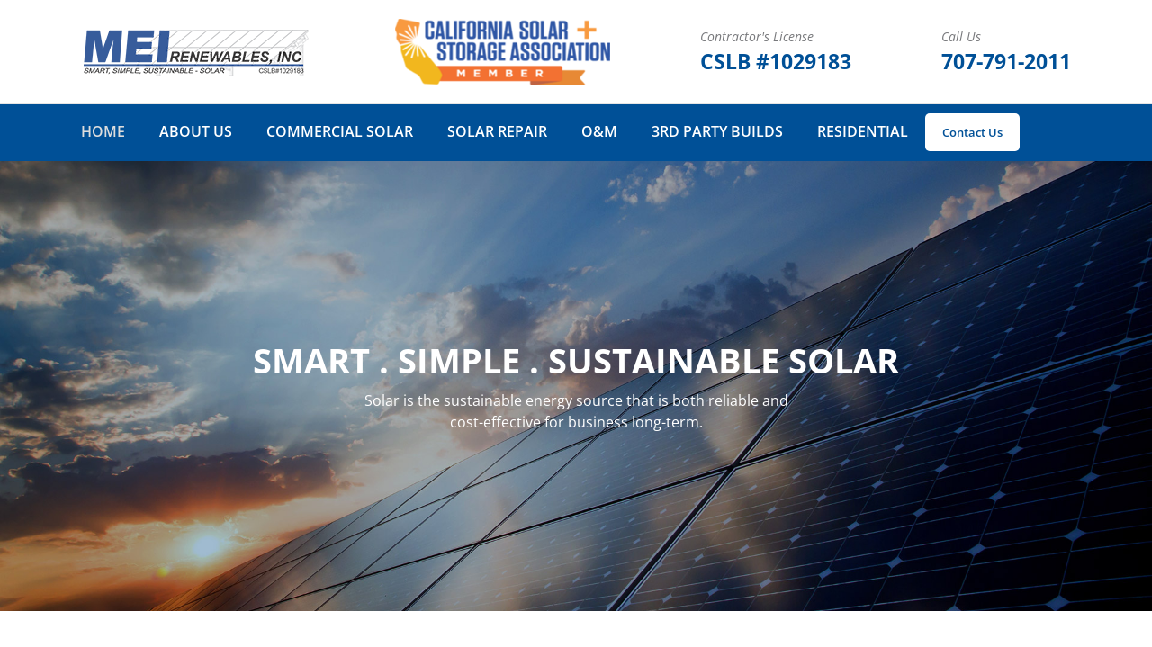

--- FILE ---
content_type: text/css
request_url: https://meirenewables.com/wp-content/themes/Avada-Child-Theme/design/custom.css
body_size: 5393
content:
/* Font */
@import url('https://fonts.googleapis.com/css?family=Open+Sans:300,400,400i,600,700,800');

body,
.fusion-footer .widget .widget-title,
.custom-contents .csc,
.fusion-button,
body.single-post #wrapper #main article .entry-title {
	font-family: 'Open Sans', sans-serif !important;
}

.overlay {
	position: relative;
}

.overlay:before {
	content: "";
	position: absolute;
	top: 0;
	left: 0;
	bottom: 0;
	right: 0;
	background: rgba(0,0,0,0.3);
}


/* header */
.fusion-header-v4 .fusion-header {
	padding-top: 15px !important;
	padding-bottom: 15px !important;	
    border: none;	
}

.fusion-header-content-3-wrapper .custom-contents .csc {
	float: left;
}

.fusion-header-content-3-wrapper .custom-contents .csc-1 {
	margin-right: 100px;
}

.custom-contents .csc {
	font-family: 'Open Sans', sans-serif;
}

.custom-contents .csc span {
	font-style: italic;
	color: #78797c;
	font-size: 14px;
	display: block;
}

.custom-contents .csc strong {
	font-weight: 700;
	color: #005097;
	font-size: 23px;
}

.fusion-secondary-main-menu {
    background-color: #005097 !important;
    border-bottom: none;	
}

.fusion-main-menu li {
    text-transform: uppercase !important;
}

.fusion-main-menu > ul > li > a {
    line-height: 64px !important;
	letter-spacing: normal !important;
}

.fusion-main-menu > ul > li:first-child > a {
	padding-left: 0 !important;
}

.fusion-main-menu>ul>li:last-child {
	float: right;
	text-transform: capitalize !important;
}

.fusion-main-menu > ul > li:last-child > a,
.fusion-is-sticky .fusion-main-menu > ul > li:last-child > a {
	height: 42px !important;
	margin: 10px 0;
	font-size: 13px;
    line-height: 42px !important;	
	
	border-radius: 5px !important;
	-webkit-border-radius: 5px !important;
	-moz-border-radius: 5px !important;
	
	background: #fff !important;
	color: #005097 !important;
}

.fusion-main-menu > ul > li:last-child > a:hover,
.fusion-main-menu > ul > li:last-child:hover > a {
	background: #ddd !important;
	color: #005097 !important; 
}

.fusion-mobile-menu-icons a {
    color: #ffffff;
    font-size: 30px;
    margin-top: 7px;
}

.fusion-mobile-current-nav-item > a,
.fusion-mobile-nav-item a:hover {
	color: #fff !important;
}

.fusion-mobile-nav-item a {
	text-transform: uppercase !important;
}

.fusion-mobile-nav-item:last-child a {
	border-bottom: none !important;
}

.fusion-mobile-nav-item .fusion-open-submenu {
	color: #fff !important;
}

.fusion-mobile-nav-item ul li:last-child a {
	border-bottom: solid 1px #686868 !important;
}


/* Copyright */
.fusion-copyright-notice .copy-left {
	float: left;
}

.fusion-copyright-notice .copy-right {
	float: right;
}

.fusion-copyright-notice .copy-right a ,
.fusion-copyright-notice .copy-left a {
	font-weight: bold;
}


/* Footer widgets */
.fusion-footer .custom-footer-top {
    padding-bottom: 38px;
    margin-bottom: 38px;
    border-bottom: solid 2px #fff;	
}

.fusion-footer .custom-footer-top .icon-bx {
    float: left;
}

.fusion-footer .custom-footer-top .icon-bx:first-child,
.fusion-footer .custom-footer-top .icon-bx:nth-child(1) {
    margin-right: 100px;	
}

.fusion-footer .custom-footer-top .icon-bx i,
.fusion-footer .custom-footer-top .icon-bx strong {
    display: inline-block;
    vertical-align: middle;
    max-width: 230px;	
}

.fusion-footer .custom-footer-top .icon-bx i {
	width: 45px;
    height: 45px;
    text-align: center;
    line-height: 45px;
    background: #fff;
    border-radius: 45px;
    color: #000;
    font-size: 30px;
    margin-right: 15px;
}

.fusion-footer .custom-footer-top .icon-bx strong {
	font-weight: 400;
    font-size: 15px;
    color: #ddd;
}

.fusion-footer .custom-footer-top .icon-bx strong span {
	display: block;
}

.fusion-footer .bottom-fotter  .inner-widget {
	float: left;
	width: 33.33%;
}

.fusion-footer .widget .widget-title {
    font-size: 18px;
    font-weight: bold;	
}

.fusion-footer .widget_nav_menu .menu .menu-item {
    padding-bottom: 0;
    padding-top: 4px;
    font-weight: 600;	
}

.fusion-footer .widget_nav_menu>div>ul>li:first-child {
	padding-top: 0 !important;
}

.fusion-footer .widget_nav_menu .menu .menu-item a {
	padding-left: 3px;
}

.fusion-footer .widget_nav_menu .menu .menu-item a:before {
	font-family: 'FontAwesome';
	content: "\f111";
	font-size: 7px;
    line-height: 23px;
	margin-left: -15px;
}

.fusion-footer .newsletter-footer .cs-inpt {
    height: 46px;
    font-size: 16px;
    font-weight: 600;
    padding: 0 15px;
    margin-bottom: 20px;	
}

.fusion-footer .newsletter-footer .cs-inpt-ac {
    background: #005097;
    border: none;
    color: #fff;
    outline: none;
    min-width: 120px;
    padding: 13px;
    font-size: 16px;
    font-weight: 600;	
}

.fusion-footer-widget-column {
    margin-bottom: 30px;
}

.fusion-footer .widget .textwidget {
    font-size: 15px;
    max-width: 300px;
    color: #ddd;
    line-height: 25px;	
}


/* Hero Slider */
#layerslider_1 .ls-nav-prev {
    background: #fff;
    width: 50px;
    margin-left: 15px;
    border-radius: 2px; 
}

#layerslider_1 .ls-nav-prev:before {
    content: "\f053";
    font-family: 'FontAwesome';
    color: #005097;
    font-size: 20px;
    width: 50px;
    height: 50px;
    line-height: 50px;
    text-align: center;
    display: block;
}


#layerslider_1 .ls-nav-next {
    background: #fff;
    width: 50px;
    margin-right: 15px;
    border-radius: 2px; 	
}

#layerslider_1 .ls-nav-next:before {
    content: "\f054";
    font-family: 'FontAwesome';
    color: #005097;
    font-size: 20px;
    width: 50px;
    height: 50px;
    line-height: 50px;
    text-align: center;
    display: block;
}

#layerslider_1 .ls-bottom-nav-wrapper {
    top: -60px;	
}

#layerslider_1 .ls-bottom-slidebuttons a {
    width: 14px;
    height: 14px;
    background: #005097;
    border-radius: 45px;
    margin: 0 5px;
	border: solid 3px #005097;
}

#layerslider_1 .ls-bottom-slidebuttons a.ls-nav-active {
	border-color: #fff;
}

#layerslider_1 #button-slider-2:hover,
#layerslider_1 #button-slider-3:hover {
	background: #fff !important;
	color: #005097 !important;
}



/* Section Title */
.section-title .fusion-column-wrapper .reading-box  {
    padding: 0;
	max-width: 485px;
    margin: 0 auto;
}

.section-title .fusion-column-wrapper .reading-box  h2 {
    font-size: 36px !important;
	font-weight: bold !important;
	color: #005097 !important;
    position: relative;
    padding-bottom: 14px;
    margin-bottom: 16px;	
}

.section-title .fusion-column-wrapper .reading-box  h2 strong {
	color: #000 !important;
}

.section-title .fusion-column-wrapper .reading-box  h2:after {
	content: "";
    background: url("http://meirenewables.com/wp-content/uploads/2017/10/title-border.jpg") !important;
    width: 24px;
    height: 24px;
    background: #ffffff;
    position: absolute;
    bottom: -10px;
    left: 50%;
    margin-left: -12px;
    background-size: cover;
    background-repeat: no-repeat;
    background-position: center center;
}

.section-title.gray-tale .fusion-column-wrapper .reading-box  h2:after {
	background: url("http://meirenewables.com/wp-content/uploads/2017/10/title-border-gray.jpg") !important;
}

.section-title .fusion-column-wrapper .reading-box  h2:before {
    content: "";
    background: #c7c8ca;
    width: 220px;
    height: 2px;
    position: absolute;
    bottom: 0;
    left: 50%;
    margin-left: -110px;
}

.section-title .fusion-column-wrapper .reading-box  .reading-box-description {
    color: #848383;
    line-height: 25px;
    font-size: 15px !important;
    margin-top: 0;	
}



/* service card */
.service-card-small .fusion-column-wrapper .fusion-imageframe {
    max-width: 100px;
    margin: 25px auto;
    display: block;	
}

.service-card-small .fusion-column-wrapper .fusion-title h2 {
    font-size: 20px !important;
    font-weight: 700 !important;
    color: #000 !important;
    position: relative;
    padding-bottom: 10px !important;
    margin-bottom: 20px;
}

.service-card-small .fusion-column-wrapper .fusion-title h2:after {
    content: "";
    width: 40px;
    height: 2px;
    background: #005097;
    position: absolute;
    bottom: 0;
    left: 50%;
    margin-left: -20px;
}

.service-card-small .fusion-column-wrapper .fusion-column-content p {
    text-align: center;
    line-height: 25px;
    max-width: 250px;
    margin: 5px auto;
    color: #676565;	
}

.service-card-small .fusion-column-wrapper .fusion-column-content a {
	display: block;
    text-align: center;
    color: #005097;
    font-weight: bold;
    margin-top: 10px;
	margin-bottom: 25px;
}

.service-card-small .fusion-column-wrapper .fusion-column-content a:hover {
	text-decoration: underline;
}

.service-card-small .fusion-column-wrapper .fusion-column-content .tl-deco,
.service-card-small .fusion-column-wrapper .fusion-column-content .br-deco {
    display: block;
    width: 100%;
    height: 100%;
}

.service-card-small .fusion-column-wrapper .fusion-column-content .tl-deco:before {
    content: "";
    position: absolute;
    width: 100px;
    height: 2px;
    background: #000;
    top: 25px;
    left: 25px;
}

.service-card-small .fusion-column-wrapper .fusion-column-content .tl-deco:after {
    content: "";
    width: 2px;
    height: 100px;
    position: absolute;
    left: 25px;
    top: 25px;
    background: #000;
}

.service-card-small .fusion-column-wrapper .fusion-column-content .br-deco:before {
    content: "";
    position: absolute;
    width: 100px;
    height: 2px;
    background: #000;
    right: 25px;
    bottom: 25px;
}

.service-card-small .fusion-column-wrapper .fusion-column-content .br-deco:after {
    content: "";
    width: 2px;
    height: 100px;
    position: absolute;
    right: 25px;
    bottom: 25px;
    background: #000;
}


/* Vertical content list */
.verticel-ctn-list .fusion-column-wrapper .fusion-content-boxes  .heading {
	margin-bottom: 13px;	
}

.verticel-ctn-list .fusion-column-wrapper .fusion-content-boxes  .heading .content-box-heading {
    font-weight: 600 !important;	
}

.verticel-ctn-list .fusion-column-wrapper  .fusion-content-boxes.content-boxes-icon-on-side .heading-with-icon.icon-right .icon i {
    padding-left: 16px !important;	
}

.verticel-ctn-list .fusion-column-wrapper  .fusion-content-boxes.content-boxes-icon-on-side .heading-with-icon.icon-left .icon i {
    padding-right: 16px !important;	
}

.verticel-ctn-list .fusion-column-wrapper .fusion-content-boxes.content-boxes-icon-on-side.content-right .content-container {
    max-width: 300px;
    margin-left: auto;
}

.verticel-ctn-list .fusion-column-wrapper .fusion-content-boxes.content-boxes-icon-on-side.content-left .content-container {
    max-width: 300px;
    margin-right: auto;
}

.vertical-list-deco .fusion-column-wrapper .fusion-imageframe {
	margin-top: -25px;	
}

.show-on-800 {
	display: none !important;
	visibility: none !important;
}

.hide-on-800 {
	display: block !important;
	visibility: visible !important;
}

/* Projects Card */
.projects-card .fusion-portfolio {
	margin-bottom: 0 !important;
}

.projects-card .fusion-column-wrapper .fusion-element-landscape .fusion-masonry-element-container {
    height: 175px !important;	
}

.projects-card .fusion-column-wrapper .fusion-image-wrapper .fusion-rollover .fusion-rollover-content a.fusion-link-wrapper {
	display: none !important;
}

.projects-card .fusion-column-wrapper .fusion-portfolio.fusion-portfolio-boxed .fusion-portfolio-content-wrapper {
	border: none !important;
}

.projects-card .fusion-column-wrapper .fusion-filters {
    margin: 0 0 40px 0;
    text-align: center;
    border: none;	
}

.projects-card .fusion-column-wrapper .fusion-filters .fusion-filter {
    float: none;
    display: inline-block;
    vertical-align: middle;
    margin: 0;	
}

.projects-card .fusion-column-wrapper .fusion-filters .fusion-filter a {
    border-top: none;
    font-size: 16px;
    font-weight: 600;
    text-transform: uppercase;
    padding: 0 20px;
    color: #6b6a6a;
    position: relative;	
}

.projects-card .fusion-column-wrapper .fusion-filters .fusion-filter.fusion-active a {
	color: #005097;
}

.projects-card .fusion-column-wrapper .fusion-filters .fusion-filter a:after {
	content: "/";
	position: absolute;
	right: 0;
    color: #6b6a6a;	
}

.projects-card .fusion-column-wrapper .fusion-filters .fusion-filter:last-child a:after {
	display: none;
}

.projects-card .fusion-column-wrapper .fusion-filters .fusion-filter a:hover {
    color: #005097;	
}

.projects-card .fusion-column-wrapper .fusion-load-more-button.fusion-portfolio-button {
    background-color: #005097;
    max-width: 200px;
    margin: 50px auto 0 auto;
    color: #fff !important;
    border-radius: 5px;
}

.projects-card .fusion-column-wrapper .fusion-load-more-button.fusion-portfolio-button:hover {
	opacity: 0.7;
}


/* CTA Big */
.cta-big {
	position: relative;
}

.cta-big:before {
	content: "";
    background-color: rgba(0, 80, 151, 0.65);
	position: absolute;
	left: 0;
	right: 0;
	top: 0;
	bottom: 0;
}

.cta-infos .fusion-column-wrapper .reading-box {
	padding: 0;
}

.cta-infos .fusion-column-wrapper .reading-box h2 {
    color: #fff;
    font-size: 49px !important;
    font-weight: bold !important;
    line-height: 60px !important;	
}

.cta-infos .fusion-column-wrapper .reading-box .fusion-reading-box-additional {
    font-size: 17px;
    color: #fff;
    font-style: italic;
    margin-top: 25px;	
}

.cta-action .fusion-column-wrapper .fusion-button  {
    font-size: 29px;
    font-weight: bold;
    font-family: 'Open Sans', sans-serif !important;
    width: 275px;
    padding: 25px;
}


/* Post Cards */
.post-cards .fusion-column-wrapper  article .fusion-post-wrapper {
	border: none !important;
}

.post-cards .fusion-column-wrapper  article .fusion-post-wrapper .fusion-post-content-wrapper {
	background-color: #f5f5f5;
    padding: 25px 34px;	
}

.post-cards .fusion-column-wrapper  article .fusion-post-wrapper .fusion-post-content-wrapper .fusion-post-content h2 {
    font-weight: 700 !important;
    color: #000 !important;
	margin-bottom: 12px;
}

.post-cards .fusion-column-wrapper  article .fusion-post-wrapper .fusion-post-content-wrapper .fusion-post-content p.fusion-single-line-meta  span {
	text-transform: uppercase;
    color: #969696;
    font-weight: 600;
}

.post-cards .fusion-column-wrapper  article .fusion-post-wrapper .fusion-post-content-wrapper .fusion-post-content .fusion-content-sep  {
    display: none;	
}

.post-cards .fusion-column-wrapper  article .fusion-post-wrapper .fusion-post-content-wrapper .fusion-post-content .fusion-post-content-container p {
	color: #8a8989;
    line-height: 24px;
}

.post-cards .fusion-column-wrapper  article .fusion-meta-info {
	margin-top: 10px;	
}

.post-cards .fusion-column-wrapper  article .fusion-meta-info .fusion-read-more {
    color: #005097;
    text-transform: uppercase;
    font-weight: 600;
    font-size: 13px;	
}

.post-cards .fusion-column-wrapper  article .fusion-meta-info .fusion-read-more:hover {
	text-decoration: underline;
}

.post-cards .fusion-column-wrapper  article .fusion-meta-info .fusion-read-more:after {
	display: none;
}


/*  Testimonials */
.testimonials-ctn .testimonial-heading .fusion-column-wrapper .fusion-column-content {
	position: relative;
}

.testimonials-ctn .testimonial-heading .fusion-column-wrapper .fusion-column-content i {
    font-size: 180px;
    color: #fff;	
}

.testimonials-ctn .testimonial-heading .fusion-column-wrapper .fusion-column-content h2 {
    background: #ddd;
    font-size: 31px !important;
    padding: 21px;
    font-weight: 600 !important;
    color: #6d6e71;
    max-width: 310px;
    margin-top: -49px;
    margin-left: 110px;
    text-align: center;	
}

.testimonials-ctn .testimonial-content .fusion-column-wrapper .reviews .testimonial-image {
    width: 100px;
    height: 100px;
    background: #ddd;
    padding: 10px;	
}

.testimonials-ctn .testimonial-content .fusion-column-wrapper .reviews blockquote {
    margin: 4px 0 !important;	
}

.testimonials-ctn .testimonial-content .fusion-column-wrapper .reviews blockquote p {
	font-size: 16px;
    line-height: 26px;
    color: #888787;	
}

.testimonials-ctn .testimonial-content .fusion-column-wrapper .reviews .author {
	line-height: 16px;
}

.testimonials-ctn .testimonial-content .fusion-column-wrapper .reviews .author strong {
    display: block;
    font-size: 15px;
    text-transform: uppercase;
    letter-spacing: 0;
	color: #005097;
}

.testimonials-ctn .testimonial-content .fusion-column-wrapper .reviews .author span {
    font-size: 12px;
    letter-spacing: 0;
    text-transform: uppercase;
    color: #868181;
    font-weight: 600;	
}

.testimonials-ctn .testimonial-content .fusion-column-wrapper .fusion-testimonials .testimonial-pagination {
	display: none !important;
}


/* Page Title Bar */
.fusion-page-title-bar {
	position: relative;
}

.fusion-page-title-bar:before {
    content: "";
    background: rgba(0, 0, 0, 0.47);
    position: absolute;
    left: 0;
    right: 0;
    top: 0;
    bottom: 0;
}

.fusion-page-title-bar .fusion-page-title-captions h1 {
	font-weight: 900;
}

.fusion-page-title-bar .fusion-page-title-captions h3 {
	width: 530px;
}


/* About Page */
.ctn-section-title .reading-box  {
    padding: 0 !important;
}

.ctn-section-title .reading-box  h2 {
    font-size: 36px !important;
	font-weight: bold !important;
	color: #000 !important;	
}

.ctn-section-title .reading-box  h2 strong {
	color: #005097 !important;
}

.ctn-section-title.white-title .reading-box  h2,
.ctn-section-title.white-title .reading-box  h2 strong {
	color: #fff !important;
}

.ctn-section-title .reading-box  .reading-box-description {
    color: #848383;
    line-height: 25px;
    font-size: 15px !important;
    margin-top: 0;
    padding-bottom: 25px;	
    position: relative;	
}

.ctn-section-title.white-title .reading-box  .reading-box-description {
	color: #fafbff !important;
	font-size: 16px !important;
	font-weight: 600;
}

.ctn-section-title .reading-box  .reading-box-description:after {
    content: "";
    background: url(http://meirenewables.com/wp-content/uploads/2017/10/title-border.jpg) !important;
    width: 24px;
    height: 24px;
    background: #ffffff;
    position: absolute;
    bottom: -10px;
    left: 100px;
    background-size: cover;
    background-repeat: no-repeat;
    background-position: center center;
}

.ctn-section-title.gray-tale .reading-box  .reading-box-description:after {
	background: url("http://meirenewables.com/wp-content/uploads/2017/10/title-border-gray.jpg") !important;
}

.ctn-section-title.single-deco .reading-box  .reading-box-description:after {
	display: none !important;
}

.ctn-section-title .reading-box  .reading-box-description:before {
	content: "";
    background: #c7c8ca;
    width: 220px;
    height: 2px;
    position: absolute;
    bottom: 0;
    left: 0;
}

.ctn-section-title.single-deco .reading-box  .reading-box-description:before {
	bottom: 5px;
	background: #fafbff;
}

.about-cotn .fusion-column-wrapper > p {
    line-height: 25px;
    color: #777;	
}

.about-cotn .fusion-column-wrapper > p strong {
	color: #000;
}

.about-cotn .fusion-button  {
    padding-top: 20px;
    padding-bottom: 20px;
    min-width: 214px;
    font-size: 16px;
    text-transform: capitalize;
    margin-top: 10px;	
}



/* Service Excerpt */
.service-excp .fusion-column-wrapper > p{
	line-height: 25px;
	color: #fff !important;
}

.service-excp .fusion-column-wrapper .inside-col  .fusion-column-wrapper .fusion-li-item .fusion-li-item-content {
	color: #fff !important;
}


/* Our Clients */
.clients-logo .fusion-column-wrapper .client-is .fusion-column-wrapper .imageframe-align-center {
	margin-bottom: 25px;
}

.clients-logo .fusion-column-wrapper .client-is .fusion-column-wrapper .imageframe-align-center .fusion-imageframe {
	padding: 10px;
}

.clients-logo-carousel {
	display: none !important;
}



/* Page Sidebar */
.custom-sidebar.desktop-only {
	display: block !important;
}

.custom-sidebar.mobile-only {
	display: none !important;
}

.custom-sidebar .fusion-column-wrapper  .fusion-widget-area .widget.widget_nav_menu,
#sidebar .widget.widget_nav_menu {
	background-color: #f5f2f2 !important;
}

.custom-sidebar .fusion-column-wrapper  .fusion-widget-area .widget .heading,
#sidebar .widget .heading {
	background-color: #005097 !important;
    padding: 20px 30px;	
}

.custom-sidebar .fusion-column-wrapper  .fusion-widget-area .widget .heading h4.widget-title,
#sidebar .widget .heading h4.widget-title {
	margin: 0px;
    font-weight: 600;	
}

#sidebar .widget .heading h4.widget-title {
	color: #fff !important;
	font-size: 20px !important;
	text-transform: uppercase !important;
}

.custom-sidebar .fusion-column-wrapper  .fusion-widget-area .widget .menu,
#sidebar .widget .menu {
	padding: 30px;
}

.custom-sidebar .fusion-column-wrapper  .fusion-widget-area .widget .menu .menu-item,
#sidebar .widget .menu .menu-item {
	padding: 15px 0px;
}

.custom-sidebar .fusion-column-wrapper  .fusion-widget-area .widget .menu .menu-item:first-child,
#sidebar .widget .menu .menu-item:first-child  {
	padding-top: 0px;
}

.custom-sidebar .fusion-column-wrapper  .fusion-widget-area .widget .menu .menu-item:last-child,
#sidebar .widget .menu .menu-item:last-child {
	border-bottom: none !important;
	padding-bottom: 0px;
}

.custom-sidebar .fusion-column-wrapper  .fusion-widget-area .widget .menu .menu-item a,
#sidebar .widget .menu .menu-item a {
    font-weight: 600;
    color: #000;	
}

.custom-sidebar .fusion-column-wrapper  .fusion-widget-area .widget .menu .menu-item a:hover,
#sidebar .widget .menu .menu-item a:hover {
    color: #005097;	
}

.custom-sidebar .fusion-column-wrapper  .fusion-widget-area .widget .menu .menu-item a:before,
#sidebar .widget .menu .menu-item a:before {
	display: none;
}

.custom-sidebar .fusion-column-wrapper  .fusion-widget-area .widget .ctn-form,
#sidebar .widget .ctn-form {
    background-color: #e0e0e0 !important;
    padding: 25px;
}

.sidebar-cta-button {
    background: #005097;
    display: block;
    padding: 25px 30px;
    color: #fff;
    font-size: 30px;
    font-weight: 800;	
}

#sidebar  .sidebar-cta-button {
	font-size: 18px;
}

#sidebar .ctn-form .cs-action-input {
	width: 100% !important;
}

.sidebar-cta-button i {
    display: inline-block;
    margin-right: 20px;	
}

.sidebar-cta-button:hover {
	opacity: 0.7;
	color: #fff;
}


/* Page Contents */
.page-contents .fusion-column-wrapper .fusion-content-boxes  .content-box-column  .col {
	padding: 0px;
    min-height: 410px;
	border: solid 1px #ddd;	
}

.page-contents .fusion-column-wrapper .fusion-content-boxes.content-boxes-icon-on-top .heading img,
.page-contents .fusion-column-wrapper  .fusion-content-boxes .heading {
	margin-bottom: 0px;
}

.page-contents .fusion-column-wrapper .fusion-content-boxes.content-boxes-icon-on-top .heading .image {
	position: relative;
}

.page-contents .fusion-column-wrapper .fusion-content-boxes.content-boxes-icon-on-top .heading img {
	margin-top: -1px;
    margin-left: -1px;
    margin-right: -1px;
}

.page-contents .fusion-column-wrapper .fusion-content-boxes .heading .heading-link .content-box-heading {
	padding: 20px 30px 13px 30px;
    font-weight: 600 !important;
    text-align: left;
}

.page-contents .fusion-column-wrapper .fusion-content-boxes.content-boxes-icon-on-top .content-container {
	margin-bottom: 0;
    padding: 0 30px;
    text-align: left;	
}

.page-contents .fusion-column-wrapper .fusion-content-boxes.content-boxes-icon-on-top .fusion-read-more {
    text-align: left;
    display: block;
    padding: 15px 30px 25px 30px;
	margin-right: 0;
	font-size: 13px;
    color: #1f5299;
    font-weight: 600;
}

.page-contents .fusion-column-wrapper .fusion-content-boxes.content-boxes-icon-on-top .fusion-read-more:hover {
	text-decoration: underline;
}

.page-contents .fusion-column-wrapper .fusion-content-boxes.content-boxes-icon-on-top .fusion-read-more:after {
    left: 107px;
	right: 0;
	bottom: 0;
}

.page-contents .fusion-column-wrapper .fusion-content-boxes .fusion-column {
	margin-bottom: 30px;
}


/* Page Contents - Only Contents */
.page-contents.contents-only .fusion-column-wrapper h2 strong {
	font-weight: 900;
}

.page-contents.contents-only .fusion-column-wrapper h2 {
    font-size: 25px !important;
    margin-bottom: 15px;
    font-weight: 600 !important;
}

.page-contents.contents-only .fusion-column-wrapper h3 {
	font-size: 22px !important;
    font-weight: 600 !important;	
}

.page-contents.contents-only .fusion-column-wrapper h4 {
	font-size: 18px !important;
}

.page-contents.contents-only .fusion-column-wrapper p {
	color: #777;
    line-height: 25px;	
}

.page-contents.contents-only .fusion-column-wrapper ul,
.page-contents.contents-only .fusion-column-wrapper ol {
    margin: 0;
    padding: 0;	
}

.page-contents.contents-only .fusion-column-wrapper ul li,
.page-contents.contents-only .fusion-column-wrapper ol li {
    position: relative;
    list-style-type: none;
    color: #777;
    line-height: 20px;
    padding: 3px 0;
    padding-left: 21px;	
}

.page-contents.contents-only .fusion-column-wrapper ul li:before {
	content:"";
	width: 10px;
	height: 10px;
	background-color: #005097;
	border-radius: 45px;
	position: absolute;
	left: 0;
	top: 8px;
}

.page-contents.contents-only .fusion-column-wrapper ol li {
	content:"";
	width: 10px;
	height: 10px;
	background-color: #005097;
	position: absolute;
	left: 0;
	top: 8px;
}

.page-contents.contents-only .fusion-column-wrapper .fusion-imageframe  {
	margin-bottom: 25px;
}


/* Sidebar Testimonials */
.sidebar-title {
    background: #005097;
    padding: 20px 30px;	
}

.sidebar-title h2 {
    color: #fff !important;
    font-size: 20px !important;
    font-weight: 600 !important;
    text-transform: uppercase;
}

.sidebar-testimonials .review  .author .company-name strong {
	color: #005097 !important;
	font-size: 15px !important;
	display: block;
}

.sidebar-testimonials .review  .author .company-name span {
	font-size: 13px !important;
}

.sidebar-testimonials .review  blockquote q {
	padding: 30px !important;
}

.sidebar-testimonials .review  blockquote q p {
	font-size: 14px !important;
}

.sidebar-testimonials .testimonial-pagination .activeSlide {
	background-color: #005097 !important;
	border-color: #005097 !important;
}


/* Contact Info */
.contact-info .content-box-column {
	margin-bottom: 0px !important;
}

.contact-info .content-box-column .col .heading  {
    margin-bottom: 8px;	
}

.contact-info .content-box-column .col .heading  h2 {
    font-weight: 700 !important;	
}

.contact-info  .content-box-column .col .content-container {
    margin-bottom: 0;	
}

.contact-info  .content-box-column .col .content-container p {
    margin-bottom: 0;
    font-size: 13px;
    color: #5a5959;	
}


/* Contact Form */
.contact-form .fusion-column-wrapper {
    max-width: 765px;
    margin: 0 auto;	
}

.ctn-form .cs-input {
    margin-bottom: 25px;
    border: solid 1px #dddddd;
    height: 50px !important;
    font-size: 16px;
    padding: 18px 24px;
}

.ctn-form textarea.cs-input {
	height: 200px !important;
}

.ctn-form .dual-input .wpcf7-form-control-wrap  {
    display: block;
    float: left;
	width: 47%;	
}

.ctn-form .dual-input .wpcf7-form-control-wrap:first-child  {
	margin-right: 6%;
}

.ctn-form .cs-action-input {
    width: 200px !important;
    background: #005097 !important;
	font-family: 'Open Sans', sans-serif !important;
    font-size: 16px !important;
    text-transform: capitalize !important;
    height: 50px;
}

.ctn-form .cs-action-input:hover {
	opacity: 0.8 !important;
}



/* Custom Blog */
.cs-blog article .post-content .entry-title {
    font-weight: 600 !important;
}

.cs-blog article .post-content p,
.cs-blog article .post-content .fusion-single-line-meta span,
.cs-blog article .post-content .fusion-single-line-meta span a {
	color: #8e8e8e !important;
}

.fusion-blog-layout-medium-alternate .has-post-thumbnail .fusion-post-slideshow {
	margin-right: 28px !important;
}

.cs-blog article .post-content .fusion-post-content-container p {
	line-height: 25px;
    color: #777 !important;
	margin-bottom: 0px !important; 
}

.cs-blog article .fusion-meta-info {
	display: none;
	padding: 0;
    margin-top: -15px;
    width: 296px;
    float: right;
    text-align: left;
	border: none !important;
}

.cs-blog article .fusion-meta-info .fusion-alignright {
    float: none;
    margin: 0;
    display: block;
}

.cs-blog article .fusion-meta-info .fusion-read-more {
	color: #005097;
    text-transform: uppercase;
    font-weight: 600;
}

.cs-blog article .fusion-meta-info .fusion-read-more:after {
	display: none;
}

.cs-blog article .fusion-meta-info .fusion-read-more:hover {
	text-decoration: underline;
}


/* Pagination reconstruction */
.fusion-blog-pagination .pagination  {
	float: left !important;
}

.fusion-blog-pagination .pagination .current,
.fusion-blog-pagination .pagination a.inactive {
    width: 40px;
    height: 40px;
    text-align: center;
    line-height: 40px;
    font-size: 20px !important;
    padding: 0 !important;
    margin: 0 6px;	
}

.fusion-blog-pagination .pagination a.pagination-next,
.fusion-blog-pagination .pagination a.pagination-prev {
    height: 40px;
    background: #1f5299;
    vertical-align: top;
    width: 70px;	
}

.fusion-blog-pagination .pagination a.pagination-next:after {
	content: "\f178";
	font-family: 'FontAwesome';
	right: inherit;
    left: 50%;
    margin-left: -19px;
    margin-right: 0;
    color: #fff;
    font-size: 28px;
}

.fusion-blog-pagination .pagination a.pagination-prev:after {
	content: "\f177";
	font-family: 'FontAwesome';
	right: inherit;
    left: 50%;
	margin-left: 14px;
    line-height: 35px;
    margin-right: 0;
    color: #fff;
    font-size: 28px;
}

.fusion-blog-pagination .pagination a.pagination-next span,
.fusion-blog-pagination .pagination a.pagination-prev span,
.fusion-blog-pagination .pagination a.pagination-prev:before {
    display: none;	
}


/* Author, Category, Search Page */
body.author #wrapper .fusion-page-title-bar,
body.category #wrapper .fusion-page-title-bar,
body.search #wrapper .fusion-page-title-bar,
body.single-post #wrapper .fusion-page-title-bar  {
	display: none !important;
}


body.author #wrapper #main,
body.category #wrapper #main,
body.search #wrapper #main,
body.single-post #wrapper #main {
	padding: 50px 25px;
}

body.author #wrapper #main .fusion-author .fusion-author-title,
body.category #wrapper #main .fusion-author .fusion-author-title,
body.search #wrapper #main .fusion-author .fusion-author-title {
	font-weight: 600 !important;
}

body.author #wrapper #main article .entry-title,
body.category #wrapper #main article .entry-title,
body.search #wrapper #main article .entry-title {
	font-weight: 600 !important;
}

body.author #wrapper #main article .fusion-content-sep,
body.category #wrapper #main article .fusion-content-sep,
body.search #wrapper #main article .fusion-content-sep {
	display: none !important;
}

body.author #wrapper #main article .fusion-meta-info .fusion-read-more,
body.category #wrapper #main article .fusion-meta-info .fusion-read-more,
body.search #wrapper #main article .fusion-meta-info .fusion-read-more {
	font-weight: 600 !important;
	text-transform: uppercase;
	color: #005097 !important;
	font-size: 14px !important;
}

body.author #wrapper #main article .fusion-meta-info .fusion-read-more:hover,
body.category #wrapper #main article .fusion-meta-info .fusion-read-more:hover,
body.search #wrapper #main article .fusion-meta-info .fusion-read-more:hover {
	text-decoration: underline;
}

body.author #wrapper #main article .fusion-post-content-container p:last-child,
body.category #wrapper #main article .fusion-post-content-container p:last-child,
body.search #wrapper #main article .fusion-post-content-container p:last-child {
	color: #777 !important;
}


/* Single Post */
body.single-post #wrapper #main article .entry-title  {
    font-size: 36px !important;
    font-weight: 700;
    color: #000;
	margin-top: 50px;
}

body.single-post #wrapper #main article .fusion-meta-info {
	border: none;
    margin-top: 27px;
    font-size: 18px;	
}

body.single-post #wrapper #main article .fusion-meta-info .fusion-meta-info-wrapper span {
    color: #777;	
}

body.single-post #wrapper #main article .fusion-meta-info .fusion-meta-info-wrapper a {
	color: #005097;
	font-weight: 600;
}

body.single-post #wrapper #main article .post-content {
	
}

body.single-post #wrapper #main article .post-content p {
    line-height: 25px;
    color: #777;	
}

body.single-post #wrapper #main article .post-content h2  {
    font-size: 24px;
    font-weight: 600;
    color: #000;
    margin-bottom: 13px;	
}

body.single-post #wrapper #main article .post-content h3 {
    font-size: 20px;
    font-weight: 600;
    color: #000;
    margin-bottom: 11px;	
}

body.single-post #wrapper #main article .post-content h4 {
    font-size: 18px;
    font-weight: 600;
    color: #000;
    margin-bottom: 11px;	
}

body.single-post #wrapper #main article .post-content blockquote {
	background: #eee;
    padding: 45px 45px 45px 100px;
    margin: 25px 0;
	position: relative;	
}

body.single-post #wrapper #main article .post-content blockquote p {
    font-size: 18px;
    line-height: 30px;
}

body.single-post #wrapper #main article .post-content blockquote p:last-child{
	margin-bottom: 0px;
}

body.single-post #wrapper #main article .post-content blockquote:before {
	content: "\f10d";
    font-family: 'FontAwesome';
    font-size: 37px;
    color: #000;
    position: absolute;
    left: 40px;
    top: 19px;
}

.single .fusion-sharing-box {
	border-top: solid 1px #ddd;
}

.fusion-sharing-box h4 {
	font-size: 18px !important;;
}



/* 404 Page */
body.error404 #wrapper .fusion-header-wrapper,
body.error404 #wrapper .fusion-page-title-bar,
body.error404 #wrapper .fusion-footer,
body.error404 #wrapper #main .post-content .title-sep-container {
	display: none !important;
	visibility: hidden !important;
}

body.error404 #wrapper #main {
	margin-top: 150px;
}

body.error404 #wrapper #main .post-content .title-heading-left {
    font-size: 40px;
    font-weight: 100;
    color: #ff0000;	
}

body.error404 #wrapper #main .post-content .error-page .fusion-columns .fusion-column .error-message {
    color: red;	
}

body.error404 #wrapper #main .post-content .error-page .fusion-columns .fusion-column h3 {
	font-weight: 700;
    color: #b5b2b2;
    text-transform: uppercase;	
}

body.error404 #wrapper #main .post-content .error-page .fusion-columns .fusion-column ul {
	padding-left: 0px;	
}

body.error404 #wrapper #main .post-content .error-menu li:after,
body.error404 #wrapper #main .post-content .error-menu li:before {
    background-color: #005097;	
}

body.error404 #wrapper #main .post-content .searchform .search-table .search-button input[type=submit] {
    background: #005097	
}


/* Employment Opportunity */
.hiring-ctn .fusion-column-wrapper .fusion-title h2.title-heading-left {
	font-size: 116px !important;
    font-weight: 900 !important;
    line-height: 135px !important;
    letter-spacing: -5px !important;
    color: #144f96;
    text-transform: uppercase;
}

.hiring-ctn .fusion-column-wrapper .reading-box {
    padding: 0;	
}

.hiring-ctn .fusion-column-wrapper .reading-box h2 {
    font-size: 45px !important;
    font-weight: 800 !important;	
}

.hiring-ctn .fusion-column-wrapper .reading-box .reading-box-description {
    color: #717070;
    font-size: 20px;
    font-weight: 100;	
}

.hiring-ctn .fusion-column-wrapper .reading-box .reading-box-additional {
    margin-top: 24px;
    padding-top: 24px;
    border-top: solid 1px #144f96;	
}

.hiring-ctn .fusion-column-wrapper .reading-box .reading-box-additional p {
    color: #777;
    line-height: 25px;	
}

.hiring-ctn .fusion-column-wrapper .fusion-title h3.title-heading-left {
	font-weight: 600 !important;
    color: #144f96;
    margin-top: 16px;
}

.hiring-ctn .fusion-column-wrapper .fusion-checklist {
	
}

.hiring-ctn .fusion-column-wrapper .fusion-checklist .fusion-li-item {
    margin-bottom: 5px;	
}

.hiring-ctn .fusion-column-wrapper .fusion-checklist .fusion-li-item .fusion-li-item-content {
	
}

.hiring-ctn .fusion-column-wrapper .fusion-checklist .fusion-li-item .fusion-li-item-content p {
	
}



/* Fix */
.fusion-secondary-main-menu {
    border-bottom-color: transparent !important;
}

#sliders-container .slides li .heading {
    margin-bottom: 10px;	
}

#sliders-container .slides li .heading .fusion-title h1 {
	font-weight: 700;	
}

#sliders-container .slides li .caption .fusion-title h5 {
    font-size: 16px !important;
    line-height: 24px !important;
    max-width: 500px;	
}

.flex-direction-nav a {
	opacity: 1;
}

.flex-direction-nav a:hover {
	background: #144f96;
}

.tfs-button-1 .sl-btn {
    min-width: 200px;
    height: 50px;
    line-height: 50px;
    text-align: center;
    font-weight: 600;
    color: #fff;
    background: #144f96;
    border-radius: 50px;
}

.tfs-button-1 .sl-btn:hover {
	background: #fff;
	color: #144f96;
}

.service-excp .fusion-text p {
	color: #fff !important;
}

.fusion-footer-widget-column#media_image-2 img {
	border-radius: 4px;
}


--- FILE ---
content_type: text/css
request_url: https://meirenewables.com/wp-content/uploads/hummingbird-assets/835ba1832cd9d677af16f316f703baf0.css
body_size: 1426
content:
/**handles:responsive-fix**/
@media only screen and (max-width:1200px){.padding-fix-ctn{padding-left:30px;padding-right:30px}}@media only screen and (max-width:1100px){.testimonial-content .fusion-column-wrapper,.testimonial-heading .fusion-column-wrapper{padding:85px 55px!important}.sidebar-cta-button{font-size:22px}.cta-infos.empg .fusion-column-wrapper .reading-box h2{font-size:44px!important}}@media only screen and (max-width:1024px){.fusion-main-menu>ul>li>a{font-size:14px!important;padding-left:20px!important;padding-right:20px!important}#layerslider_1 #button-slider-2,#layerslider_1 #button-slider-3{margin-top:30px!important}.cta-infos .fusion-column-wrapper .reading-box h2{font-size:39px!important;line-height:48px!important}.cta-infos.empg .fusion-column-wrapper .reading-box h2{font-size:35px!important}.cta-infos .fusion-column-wrapper .reading-box .fusion-reading-box-additional{font-size:14px;margin-top:18px}.testimonials-ctn .testimonial-heading .fusion-column-wrapper .fusion-column-content i{font-size:100px}.testimonials-ctn .testimonial-heading .fusion-column-wrapper .fusion-column-content h2{font-size:24px!important;padding:15px;max-width:288px;margin-top:-49px;margin-left:66px}.testimonials-ctn .testimonial-content .fusion-column-wrapper .reviews blockquote p{font-size:14px;line-height:23px}.margin-fix{margin-right:4%!important}.hiring-ctn .fusion-column-wrapper .fusion-title h2.title-heading-left{font-size:77px!important;font-weight:900!important;line-height:95px!important}}@media only screen and (max-width:992px){.fusion-main-menu>ul>li>a{padding-left:15px!important;padding-right:15px!important}.fusion-is-sticky .fusion-main-menu>ul>li:last-child>a,.fusion-main-menu>ul>li:last-child>a{font-size:11px!important;margin:6px 0;height:42px!important;line-height:42px!important}.fusion-main-menu>ul>li>a{height:54px!important;line-height:54px!important}.fusion-copyright-notice{font-size:13px!important}.fusion-footer .custom-footer-top .icon-bx:first-child,.fusion-footer .custom-footer-top .icon-bx:first-child{margin-right:50px}.fusion-footer .custom-footer-top .icon-bx strong{font-size:13px}.fusion-footer .custom-footer-top .icon-bx i{width:35px;height:35px;line-height:35px;font-size:21px;margin-right:7px}.fusion-footer .widget_nav_menu .menu{font-size:13px}#layerslider_1 h1{font-size:30px!important}#layerslider_1 #button-slider-2,#layerslider_1 #button-slider-3{display:none!important}.section-title .fusion-column-wrapper .reading-box h2{font-size:28px!important;padding-bottom:20px;margin-bottom:22px}.section-title .fusion-column-wrapper .reading-box .reading-box-description{line-height:21px;font-size:13px!important}.padding-fix-ctn{padding-top:50px!important;padding-bottom:50px!important}.section-title{margin-bottom:50px!important}.service-card-small .fusion-column-wrapper .fusion-imageframe{max-width:60px}.service-card-small .fusion-column-wrapper .fusion-title h2{font-size:16px!important}.service-card-small .fusion-column-wrapper .fusion-column-content p{line-height:22px;font-size:13px!important}.vertical-list-deco{display:none!important}.verticel-ctn-list{width:48%!important}.verticel-ctn-list .fusion-column-wrapper .content-left{margin-left:25px}.verticel-ctn-list .fusion-column-wrapper .content-right{margin-right:25px}.projects-card .fusion-column-wrapper .fusion-filters .fusion-filter a{font-size:14px;padding:0 12px}.projects-card .fusion-column-wrapper .fusion-element-landscape .fusion-masonry-element-container{height:150px!important}.testimonial-content .fusion-column-wrapper,.testimonial-heading .fusion-column-wrapper{padding:65px 55px!important}.about-cotn{width:100%!important;margin-right:0!important}.about-grps,.about-grps .fusion-column-wrapper,.clients-logo{display:none!important}.clients-logo-carousel{display:block!important;margin-bottom:0!important}.page-contents .fusion-column-wrapper .fusion-content-boxes .content-box-column .col{min-height:440px}.sidebar-cta-button{font-size:20px}.contact-info .content-box-column .col{padding:10px}.margin-fix{width:100%!important}.blog-page-sidebar{display:none!important}body.author #wrapper #main #sidebar,body.category #wrapper #main #sidebar,body.search #wrapper #main #sidebar,body.single-post #wrapper #main #sidebar{display:none!important}body.author #wrapper #main #content,body.category #wrapper #main #content,body.search #wrapper #main #content,body.single-post #wrapper #main #content{width:100%!important}}@media only screen and (max-width:800px){.fusion-header-content-3-wrapper{display:none!important;visibility:none!important}.fusion-header-v4 .fusion-header{padding-top:10px!important;padding-bottom:10px!important}.fusion-copyright-notice .copy-left,.fusion-copyright-notice .copy-right{float:none;text-align:center!important}.fusion-copyright-notice .copy-right{border-top:solid 2px #154282;max-width:350px;margin:13px auto 0 auto;padding-top:13px}.fusion-copyright-notice{font-size:15px!important}.fusion-header-v4.fusion-mobile-menu-design-modern .fusion-logo .fusion-logo-link{max-width:140px!important}.fusion-footer .widget .textwidget{max-width:100%}.fusion-footer .custom-footer-top{padding-bottom:22px;padding-top:22px;border-bottom:solid 2px #211f1f;border-top:solid 2px #211f1f}.fusion-footer-widget-area{padding-top:60px!important;padding-bottom:7px!important}#layerslider_1 .slider-desc{font-size:11px!important}#layerslider_1 h1{font-size:25px!important}.fusion-sticky-header-wrapper{height:65px!important}.service-card-small{margin-bottom:45px!important}.service-card-small .fusion-column-wrapper .fusion-title h2{font-size:26px!important}.service-card-small .fusion-column-wrapper .fusion-column-content p{line-height:29px;font-size:17px!important;max-width:90%}.service-card-small .fusion-column-wrapper .fusion-imageframe{max-width:90px}.show-on-800{display:block!important;visibility:visible!important}.hide-on-800{display:none!important;visibility:hidden!important}.verticel-ctn-list .fusion-column-wrapper .fusion-content-boxes.content-boxes-icon-on-side.content-left .content-container{max-width:100%}.verticel-ctn-list .fusion-column-wrapper .content-left{margin-left:0}.cta-action .fusion-column-wrapper .fusion-button-wrapper{text-align:left;margin-top:25px}.testimonials-ctn .testimonial-heading{display:none!important;visibility:hidden!important}.fusion-page-title-bar .fusion-page-title-captions h1{font-size:30px!important}.fusion-page-title-bar .fusion-page-title-captions h3{max-width:100%;width:100%!important;font-size:14px!important;line-height:20px;margin-top:10px}.custom-sidebar.desktop-only{display:none!important}.custom-sidebar.mobile-only{display:block!important}.page-contents .fusion-column-wrapper .fusion-content-boxes.content-boxes-icon-on-top .heading img{width:100%}.page-contents .fusion-column-wrapper .fusion-content-boxes .content-box-column .col{min-height:1px}#sidebar .widget:last-child,.custom-sidebar.mobile-only .fusion-column-wrapper .fusion-widget-area .widget:last-child{margin-bottom:0!important}.sidebar-cta-button{font-size:30px}.page-contents.contents-only .fusion-column-wrapper .fusion-imageframe{display:block}.page-contents.contents-only .fusion-column-wrapper .fusion-imageframe img{width:100%}.contact-info .content-box-column .col{padding:20px 0}.blog-page-sidebar{display:block!important}.cs-blog article .fusion-date-and-formats{display:none!important}.cs-blog article .fusion-post-slideshow{width:100%!important;float:none!important;max-width:100%!important;display:block}.cs-blog article .post-content{background:#f3efef;padding:40px}#sidebar .sidebar-cta-button{font-size:18px}body.author #wrapper #main #sidebar,body.category #wrapper #main #sidebar,body.search #wrapper #main #sidebar,body.single-post #wrapper #main #sidebar{display:block!important}.hiring-ctn .fusion-column-wrapper .fusion-title h2.title-heading-left{display:none!important}}@media only screen and (max-width:767px){.fusion-copyright-notice{font-size:13px!important}.fusion-copyright-notice .copy-right{margin:10px auto 0 auto;padding-top:10px}.padding-fix-ctn{padding-top:40px!important;padding-bottom:40px!important}.section-title{margin-bottom:50px!important}}@media only screen and (max-width:650px){.fusion-footer .bottom-fotter .inner-widget{float:none;width:100%;margin-top:45px}.fusion-footer .widget .widget-title{margin-bottom:17px}.cta-action .fusion-column-wrapper .fusion-button{font-size:20px;width:240px;padding:18px}.testimonial-content .fusion-column-wrapper{padding:50px 25px!important}}@media only screen and (max-width:550px){.fusion-footer .custom-footer-top .icon-bx:first-child,.fusion-footer .custom-footer-top .icon-bx:first-child{margin-right:0;margin-bottom:25px}.fusion-footer .custom-footer-top .icon-bx{float:none}.ctn-section-title .reading-box h2{font-size:28px!important}}@media only screen and (max-width:480px){.fusion-copyright-notice{font-size:12px!important}.padding-fix-ctn{padding-left:25px!important;padding-right:25px!important}.section-title .fusion-column-wrapper .reading-box h2{font-size:23px!important;padding-bottom:17px;margin-bottom:17px}.section-title .fusion-column-wrapper .reading-box .reading-box-description{font-size:12px!important}.verticel-ctn-list .fusion-column-wrapper .fusion-content-boxes.content-boxes-icon-on-side .heading-with-icon.icon-left .icon i{font-size:32px!important;width:32px!important}.ctn-section-title .reading-box h2{font-size:22px!important}.ctn-form .dual-input .wpcf7-form-control-wrap{float:none;width:100%}.ctn-form .dual-input .wpcf7-form-control-wrap:first-child{margin-right:0}.ctn-form .cs-action-input{display:block;width:100%!important}body.error404 #wrapper #main{margin-top:50px}}@media only screen and (max-width:400px){.service-card-small .fusion-column-wrapper .fusion-imageframe{max-width:60px}.service-card-small .fusion-column-wrapper .fusion-title h2{font-size:16px!important;margin-bottom:0}.service-card-small .fusion-column-wrapper .fusion-column-content p{line-height:24px;font-size:13px!important}.fusion-page-title-bar .fusion-page-title-captions h1{font-weight:600!important}.sidebar-cta-button{font-size:22px}.cs-blog article .post-content{padding:25px}body.single-post #wrapper #main article .entry-title{font-size:22px!important;margin-top:0}body.single-post #wrapper #main article .fusion-meta-info{margin-top:10px;font-size:13px}body.single-post #wrapper #main article .post-content blockquote{padding:30px 30px 30px 50px}body.single-post #wrapper #main article .post-content blockquote:before{display:none!important}}@media only screen and (max-width:360px){.sidebar-cta-button{font-size:20px}}

--- FILE ---
content_type: text/javascript
request_url: https://meirenewables.com/wp-content/uploads/hummingbird-assets/d839e47c09f8740eced65b562bcd6449.js
body_size: 56072
content:
/**handles:swv,contact-form-7,gsap,gsap-scroll-trigger,split-type,awb-tabs-widget,awb-vertical-menu-widget,cssua**/
(()=>{var s={d:(t,e)=>{for(var i in e)s.o(e,i)&&!s.o(t,i)&&Object.defineProperty(t,i,{enumerable:!0,get:e[i]})},o:(t,e)=>Object.prototype.hasOwnProperty.call(t,e),r:t=>{"undefined"!=typeof Symbol&&Symbol.toStringTag&&Object.defineProperty(t,Symbol.toStringTag,{value:"Module"}),Object.defineProperty(t,"__esModule",{value:!0})}},a={};function t(t){if(this.formData={},this.tree={},!(t instanceof FormData))return this;this.formData=t;let s=()=>{let i=new Map;return i.largestIndex=0,i.set=function(t,e){""===t?t=i.largestIndex++:/^[0-9]+$/.test(t)&&(t=parseInt(t),i.largestIndex<=t)&&(i.largestIndex=t+1),Map.prototype.set.call(i,t,e)},i},e=(this.tree=s(),/^(?<name>[a-z][-a-z0-9_:]*)(?<array>(?:\[(?:[a-z][-a-z0-9_:]*|[0-9]*)\])*)/i);for(let[t,i]of this.formData){var a=t.match(e);if(a)if(""===a.groups.array)this.tree.set(a.groups.name,i);else{let t=[...a.groups.array.matchAll(/\[([a-z][-a-z0-9_:]*|[0-9]*)\]/gi)].map(([t,e])=>e),e=(t.unshift(a.groups.name),t.pop());t.reduce((t,e)=>{var i;return/^[0-9]+$/.test(e)&&(e=parseInt(e)),t.get(e)instanceof Map?t.get(e):(i=s(),t.set(e,i),i)},this.tree).set(e,i)}}}s.r(a),s.d(a,{all:()=>D,any:()=>M,date:()=>f,dayofweek:()=>u,email:()=>r,enum:()=>h,file:()=>d,maxdate:()=>z,maxfilesize:()=>$,maxitems:()=>w,maxlength:()=>x,maxnumber:()=>y,mindate:()=>A,minfilesize:()=>j,minitems:()=>v,minlength:()=>g,minnumber:()=>b,number:()=>m,required:()=>e,requiredfile:()=>i,stepnumber:()=>I,tel:()=>p,time:()=>c,url:()=>l}),t.prototype.entries=function(){return this.tree.entries()},t.prototype.get=function(t){return this.tree.get(t)},t.prototype.getAll=function(t){if(!this.has(t))return[];let a=t=>{var e=[];if(t instanceof Map)for(var[i,s]of t)e.push(...a(s));else""!==t&&e.push(t);return e};return a(this.get(t))},t.prototype.has=function(t){return this.tree.has(t)},t.prototype.keys=function(){return this.tree.keys()},t.prototype.values=function(){return this.tree.values()};let o=t;function n({rule:t,field:e,error:i,...s}){this.rule=t,this.field=e,this.error=i,this.properties=s}let e=function(t){if(0===t.getAll(this.field).map(t=>t.trim()).filter(t=>""!==t).length)throw new n(this)},i=function(t){if(0===t.getAll(this.field).length)throw new n(this)},r=function(t){if(!t.getAll(this.field).map(t=>t.trim()).filter(t=>""!==t).every(t=>{if(t.length<6)return!1;if(-1===t.indexOf("@",1))return!1;if(t.indexOf("@")!==t.lastIndexOf("@"))return!1;var[t,e]=t.split("@",2);if(!/^[a-zA-Z0-9!#$%&\'*+\/=?^_`{|}~\.-]+$/.test(t))return!1;if(/\.{2,}/.test(e))return!1;if(/(?:^[ \t\n\r\0\x0B.]|[ \t\n\r\0\x0B.]$)/.test(e))return!1;var e=e.split(".");if(e.length<2)return!1;for(let t of e){if(/(?:^[ \t\n\r\0\x0B-]|[ \t\n\r\0\x0B-]$)/.test(t))return!1;if(!/^[a-z0-9-]+$/i.test(t))return!1}return!0}))throw new n(this)},l=function(t){var e;if(!t.getAll(this.field).map(t=>t.trim()).filter(t=>""!==t).every(t=>{try{return-1!==["http","https","ftp","ftps","mailto","news","irc","irc6","ircs","gopher","nntp","feed","telnet","mms","rtsp","sms","svn","tel","fax","xmpp","webcal","urn"].indexOf(new URL(t).protocol.replace(/:$/,""))}catch{return!1}}))throw new n(this)},p=function(t){if(!t.getAll(this.field).map(t=>t.trim()).filter(t=>""!==t).every(t=>(((t=(t=t.replace(/[#*].*$/,"")).replaceAll(/[()/.*#\s-]+/g,"")).startsWith("+")||t.startsWith("00"))&&(t="+"+t.replace(/^[+0]+/,"")),!!/^[+]?[0-9]+$/.test(t)&&5<t.length&&t.length<16)))throw new n(this)},m=function(t){if(!t.getAll(this.field).map(t=>t.trim()).filter(t=>""!==t).every(t=>!!/^[-]?[0-9]+(?:[eE][+-]?[0-9]+)?$/.test(t)||!!/^[-]?(?:[0-9]+)?[.][0-9]+(?:[eE][+-]?[0-9]+)?$/.test(t)))throw new n(this)},f=function(t){if(!t.getAll(this.field).map(t=>t.trim()).filter(t=>""!==t).every(t=>{var t;return!!/^[0-9]{4,}-[0-9]{2}-[0-9]{2}$/.test(t)&&(t=new Date(t),!Number.isNaN(t.valueOf()))}))throw new n(this)},c=function(t){if(!t.getAll(this.field).map(t=>t.trim()).filter(t=>""!==t).every(t=>{var t=t.match(/^([0-9]{2})\:([0-9]{2})(?:\:([0-9]{2}))?$/),e,i,t;return!!t&&(e=parseInt(t[1]),i=parseInt(t[2]),t=t[3]?parseInt(t[3]):0,0<=e)&&e<=23&&0<=i&&i<=59&&0<=t&&t<=59}))throw new n(this)},d=function(t){if(!t.getAll(this.field).every(e=>e instanceof File&&this.accept?.some(t=>/^\.[a-z0-9]+$/i.test(t)?e.name.toLowerCase().endsWith(t.toLowerCase()):(t=>{var i=[],s=t.match(/^(?<toplevel>[a-z]+)\/(?<sub>[*]|[a-z0-9.+-]+)$/i),a;if(s){let t=s.groups.toplevel.toLowerCase(),e=s.groups.sub.toLowerCase();for(var[r,o]of((a=new Map).set("jpg|jpeg|jpe","image/jpeg"),a.set("gif","image/gif"),a.set("png","image/png"),a.set("bmp","image/bmp"),a.set("tiff|tif","image/tiff"),a.set("webp","image/webp"),a.set("ico","image/x-icon"),a.set("heic","image/heic"),a.set("asf|asx","video/x-ms-asf"),a.set("wmv","video/x-ms-wmv"),a.set("wmx","video/x-ms-wmx"),a.set("wm","video/x-ms-wm"),a.set("avi","video/avi"),a.set("divx","video/divx"),a.set("flv","video/x-flv"),a.set("mov|qt","video/quicktime"),a.set("mpeg|mpg|mpe","video/mpeg"),a.set("mp4|m4v","video/mp4"),a.set("ogv","video/ogg"),a.set("webm","video/webm"),a.set("mkv","video/x-matroska"),a.set("3gp|3gpp","video/3gpp"),a.set("3g2|3gp2","video/3gpp2"),a.set("txt|asc|c|cc|h|srt","text/plain"),a.set("csv","text/csv"),a.set("tsv","text/tab-separated-values"),a.set("ics","text/calendar"),a.set("rtx","text/richtext"),a.set("css","text/css"),a.set("htm|html","text/html"),a.set("vtt","text/vtt"),a.set("dfxp","application/ttaf+xml"),a.set("mp3|m4a|m4b","audio/mpeg"),a.set("aac","audio/aac"),a.set("ra|ram","audio/x-realaudio"),a.set("wav","audio/wav"),a.set("ogg|oga","audio/ogg"),a.set("flac","audio/flac"),a.set("mid|midi","audio/midi"),a.set("wma","audio/x-ms-wma"),a.set("wax","audio/x-ms-wax"),a.set("mka","audio/x-matroska"),a.set("rtf","application/rtf"),a.set("js","application/javascript"),a.set("pdf","application/pdf"),a.set("swf","application/x-shockwave-flash"),a.set("class","application/java"),a.set("tar","application/x-tar"),a.set("zip","application/zip"),a.set("gz|gzip","application/x-gzip"),a.set("rar","application/rar"),a.set("7z","application/x-7z-compressed"),a.set("exe","application/x-msdownload"),a.set("psd","application/octet-stream"),a.set("xcf","application/octet-stream"),a.set("doc","application/msword"),a.set("pot|pps|ppt","application/vnd.ms-powerpoint"),a.set("wri","application/vnd.ms-write"),a.set("xla|xls|xlt|xlw","application/vnd.ms-excel"),a.set("mdb","application/vnd.ms-access"),a.set("mpp","application/vnd.ms-project"),a.set("docx","application/vnd.openxmlformats-officedocument.wordprocessingml.document"),a.set("docm","application/vnd.ms-word.document.macroEnabled.12"),a.set("dotx","application/vnd.openxmlformats-officedocument.wordprocessingml.template"),a.set("dotm","application/vnd.ms-word.template.macroEnabled.12"),a.set("xlsx","application/vnd.openxmlformats-officedocument.spreadsheetml.sheet"),a.set("xlsm","application/vnd.ms-excel.sheet.macroEnabled.12"),a.set("xlsb","application/vnd.ms-excel.sheet.binary.macroEnabled.12"),a.set("xltx","application/vnd.openxmlformats-officedocument.spreadsheetml.template"),a.set("xltm","application/vnd.ms-excel.template.macroEnabled.12"),a.set("xlam","application/vnd.ms-excel.addin.macroEnabled.12"),a.set("pptx","application/vnd.openxmlformats-officedocument.presentationml.presentation"),a.set("pptm","application/vnd.ms-powerpoint.presentation.macroEnabled.12"),a.set("ppsx","application/vnd.openxmlformats-officedocument.presentationml.slideshow"),a.set("ppsm","application/vnd.ms-powerpoint.slideshow.macroEnabled.12"),a.set("potx","application/vnd.openxmlformats-officedocument.presentationml.template"),a.set("potm","application/vnd.ms-powerpoint.template.macroEnabled.12"),a.set("ppam","application/vnd.ms-powerpoint.addin.macroEnabled.12"),a.set("sldx","application/vnd.openxmlformats-officedocument.presentationml.slide"),a.set("sldm","application/vnd.ms-powerpoint.slide.macroEnabled.12"),a.set("onetoc|onetoc2|onetmp|onepkg","application/onenote"),a.set("oxps","application/oxps"),a.set("xps","application/vnd.ms-xpsdocument"),a.set("odt","application/vnd.oasis.opendocument.text"),a.set("odp","application/vnd.oasis.opendocument.presentation"),a.set("ods","application/vnd.oasis.opendocument.spreadsheet"),a.set("odg","application/vnd.oasis.opendocument.graphics"),a.set("odc","application/vnd.oasis.opendocument.chart"),a.set("odb","application/vnd.oasis.opendocument.database"),a.set("odf","application/vnd.oasis.opendocument.formula"),a.set("wp|wpd","application/wordperfect"),a.set("key","application/vnd.apple.keynote"),a.set("numbers","application/vnd.apple.numbers"),a.set("pages","application/vnd.apple.pages"),a))("*"===e&&o.startsWith(t+"/")||o===s[0])&&i.push(...r.split("|"))}return i})(t).some(t=>(t="."+t.trim(),e.name.toLowerCase().endsWith(t.toLowerCase()))))))throw new n(this)},h=function(t){if(!t.getAll(this.field).map(t=>t.trim()).filter(t=>""!==t).every(e=>this.accept?.some(t=>e===String(t))))throw new n(this)},u=function(t){if(!t.getAll(this.field).map(t=>t.trim()).filter(t=>""!==t).every(t=>{let e=0===(t=new Date(t).getDay())?7:t;var t;return this.accept?.some(t=>e===parseInt(t))}))throw new n(this)},v=function(t){if(t.getAll(this.field).map(t=>t.trim()).filter(t=>""!==t).length<parseInt(this.threshold))throw new n(this)},w=function(t){var t=t.getAll(this.field).map(t=>t.trim()).filter(t=>""!==t);if(parseInt(this.threshold)<t.length)throw new n(this)},g=function(t){var t=t.getAll(this.field).map(t=>t.trim()).filter(t=>""!==t);let e=0;if(t.forEach(t=>{"string"==typeof t&&(e+=t.length)}),0!==e&&e<parseInt(this.threshold))throw new n(this)},x=function(t){var t=t.getAll(this.field).map(t=>t.trim()).filter(t=>""!==t);let e=0;if(t.forEach(t=>{"string"==typeof t&&(e+=t.length)}),parseInt(this.threshold)<e)throw new n(this)},b=function(t){if(!t.getAll(this.field).map(t=>t.trim()).filter(t=>""!==t).every(t=>!(parseFloat(t)<parseFloat(this.threshold))))throw new n(this)},y=function(t){if(!t.getAll(this.field).map(t=>t.trim()).filter(t=>""!==t).every(t=>!(parseFloat(this.threshold)<parseFloat(t))))throw new n(this)},A=function(t){if(!t.getAll(this.field).map(t=>t.trim()).filter(t=>""!==t).every(t=>!(/^[0-9]{4,}-[0-9]{2}-[0-9]{2}$/.test(t)&&/^[0-9]{4,}-[0-9]{2}-[0-9]{2}$/.test(this.threshold)&&t<this.threshold)))throw new n(this)},z=function(t){if(!t.getAll(this.field).map(t=>t.trim()).filter(t=>""!==t).every(t=>!(/^[0-9]{4,}-[0-9]{2}-[0-9]{2}$/.test(t)&&/^[0-9]{4,}-[0-9]{2}-[0-9]{2}$/.test(this.threshold)&&this.threshold<t)))throw new n(this)},j=function(t){var t=t.getAll(this.field);let e=0;if(t.forEach(t=>{t instanceof File&&(e+=t.size)}),e<parseInt(this.threshold))throw new n(this)},$=function(t){var t=t.getAll(this.field);let e=0;if(t.forEach(t=>{t instanceof File&&(e+=t.size)}),parseInt(this.threshold)<e)throw new n(this)},I=function(t){let e=t.getAll(this.field).map(t=>t.trim()).filter(t=>""!==t),i=parseFloat(this.base),s=parseFloat(this.interval);if(!(0<s))return!0;if(!e.every(t=>{var t=(parseFloat(t)-i)%s;return"0.000000"===Math.abs(t).toFixed(6)||"0.000000"===Math.abs(t-s).toFixed(6)}))throw new n(this)},O=({ruleObj:t,options:e})=>{let{rule:i,...s}=t;return"function"==typeof a[i]&&("function"!=typeof a[i].matches||a[i].matches(s,e))},E=({ruleObj:t,formDataTree:e,options:i})=>{var{rule:s}=t;a[s].call(t,e,i)},k=[],F=t=>[...k].reduce((e,i)=>t=>i(t,e),t),D=function(e,i={}){let t=(this.rules??[]).filter(t=>O({ruleObj:t,options:i})),s=F(E);if(!t.every(t=>{try{s({ruleObj:t,formDataTree:e,options:i})}catch(t){if(!(t instanceof n))throw t;if(void 0!==t.error)throw t;return!1}return!0}))throw new n(this)},M=function(e,i={}){let t=(this.rules??[]).filter(t=>O({ruleObj:t,options:i})),s=F(E);if(!t.some(t=>{try{s({ruleObj:t,formDataTree:e,options:i})}catch(t){if(t instanceof n)return!1;throw t}return!0}))throw new n(this)},L;window.swv={validators:a,validate:(t,e,i={})=>{var t=(t.rules??[]).filter(t=>O({ruleObj:t,options:i}));if(!t.length)return new Map;let s=F(E),a=new o(e),r=t.reduce((t,e)=>{try{s({ruleObj:e,formDataTree:a,options:i})}catch(e){if(!(e instanceof n))throw e;if(void 0!==e.field&&!t.has(e.field)&&void 0!==e.error)return t.set(e.field,e)}return t},new Map);for(let t of a.keys())r.has(t)||r.set(t,{validInputs:a.getAll(t)});return r},use:t=>{k.push(t)},...null!=(L=window.swv)?L:{}}})();
(()=>{let n=window.wp.i18n,i=e=>Math.abs(parseInt(e,10)),c=(e,t,a)=>{var t=new CustomEvent("wpcf7"+t,{bubbles:!0,detail:a});(e="string"==typeof e?document.querySelector(e):e).dispatchEvent(t)},p=(t,e)=>{var a=new Map([["init","init"],["validation_failed","invalid"],["acceptance_missing","unaccepted"],["spam","spam"],["aborted","aborted"],["mail_sent","sent"],["mail_failed","failed"],["submitting","submitting"],["resetting","resetting"],["validating","validating"],["payment_required","payment-required"]]),a=(a.has(e)&&(e=a.get(e)),Array.from(a.values()).includes(e)||(e="custom-"+(e=(e=e.replace(/[^0-9a-z]+/i," ").trim()).replace(/\s+/,"-"))),t.getAttribute("data-status"));if(t.wpcf7.status=e,t.setAttribute("data-status",e),t.classList.add(e),a&&a!==e){t.classList.remove(a);let e={contactFormId:t.wpcf7.id,pluginVersion:t.wpcf7.pluginVersion,contactFormLocale:t.wpcf7.locale,unitTag:t.wpcf7.unitTag,containerPostId:t.wpcf7.containerPost,status:t.wpcf7.status,prevStatus:a};c(t,"statuschanged",e)}return e},o=e=>{let{root:f,namespace:u="contact-form-7/v1"}=wpcf7.api;return t.reduceRight((t,a)=>e=>a(e,t),e=>{let t,a,{url:r,path:n,endpoint:c,headers:o,body:i,data:s,...l}=e,p=("string"==typeof c&&(t=u.replace(/^\/|\/$/g,""),a=c.replace(/^\//,""),n=a?t+"/"+a:t),"string"==typeof n&&(n=(n=-1!==f.indexOf("?")?n.replace("?","&"):n).replace(/^\//,""),r=f+n),delete(o={Accept:"application/json, */*;q=0.1",...o})["X-WP-Nonce"],s&&(i=JSON.stringify(s),o["Content-Type"]="application/json"),{code:"fetch_error",message:"You are probably offline."}),d={code:"invalid_json",message:"The response is not a valid JSON response."};return window.fetch(r||n||window.location.href,{...l,headers:o,body:i}).then(e=>Promise.resolve(e).then(e=>{if(200<=e.status&&e.status<300)return e;throw e}).then(e=>{if(204===e.status)return null;if(e&&e.json)return e.json().catch(()=>{throw d});throw d}),()=>{throw p})})(e)},t=[];function a(o,i={}){let{target:s,scope:l=o,...e}=i;if(void 0!==o.wpcf7?.schema){let t={...o.wpcf7.schema};if(void 0!==s){if(!o.contains(s))return;if(!s.closest(".wpcf7-form-control-wrap[data-name]"))return;if(s.closest(".novalidate"))return}let n=l.querySelectorAll(".wpcf7-form-control-wrap"),c=Array.from(n).reduce((r,e)=>(e.closest(".novalidate")||e.querySelectorAll(":where( input, textarea, select ):enabled").forEach(e=>{if(e.name)switch(e.type){case"button":case"image":case"reset":case"submit":break;case"checkbox":case"radio":e.checked&&r.append(e.name,e.value);break;case"select-multiple":for(var t of e.selectedOptions)r.append(e.name,t.value);break;case"file":for(var a of e.files)r.append(e.name,a);break;default:r.append(e.name,e.value)}}),r),new FormData),e=o.getAttribute("data-status");Promise.resolve(p(o,"validating")).then(e=>{if(void 0!==swv){let a=swv.validate(t,c,i);for(let e of n)if(void 0!==e.dataset.name){var r=e.dataset.name;if(a.has(r)){let{error:e,validInputs:t}=a.get(r);f(o,r),void 0!==e&&d(o,r,e,{scope:l}),u(o,r,null!=t?t:[])}if(e.contains(s))break}}}).finally(()=>{p(o,e)})}}o.use=e=>{t.unshift(e)};let d=(e,t,a,r)=>{let{scope:n=e,...c}=null!=r?r:{},o=(e.wpcf7?.unitTag+"-ve-"+t).replaceAll(/[^0-9a-z_-]+/gi,""),i=e.querySelector(`.wpcf7-form-control-wrap[data-name="${t}"] .wpcf7-form-control`);var r;(r=document.createElement("li")).setAttribute("id",o),i&&i.id?r.insertAdjacentHTML("beforeend",`<a href="#${i.id}">${a}</a>`):r.insertAdjacentText("beforeend",a),e.wpcf7.parent.querySelector(".screen-reader-response ul").appendChild(r),n.querySelectorAll(`.wpcf7-form-control-wrap[data-name="${t}"]`).forEach(e=>{let t=document.createElement("span");t.classList.add("wpcf7-not-valid-tip"),t.setAttribute("aria-hidden","true"),t.insertAdjacentText("beforeend",a),e.appendChild(t),e.querySelectorAll("[aria-invalid]").forEach(e=>{e.setAttribute("aria-invalid","true")}),e.querySelectorAll(".wpcf7-form-control").forEach(e=>{e.classList.add("wpcf7-not-valid"),e.setAttribute("aria-describedby",o),"function"==typeof e.setCustomValidity&&e.setCustomValidity(a),e.closest(".use-floating-validation-tip")&&(e.addEventListener("focus",e=>{t.setAttribute("style","display: none")}),t.addEventListener("click",e=>{t.setAttribute("style","display: none")}))})})},f=(e,t)=>{var a=(e.wpcf7?.unitTag+"-ve-"+t).replaceAll(/[^0-9a-z_-]+/gi,"");e.wpcf7.parent.querySelector(".screen-reader-response ul li#"+a)?.remove(),e.querySelectorAll(`.wpcf7-form-control-wrap[data-name="${t}"]`).forEach(e=>{e.querySelector(".wpcf7-not-valid-tip")?.remove(),e.querySelectorAll("[aria-invalid]").forEach(e=>{e.setAttribute("aria-invalid","false")}),e.querySelectorAll(".wpcf7-form-control").forEach(e=>{e.removeAttribute("aria-describedby"),e.classList.remove("wpcf7-not-valid"),"function"==typeof e.setCustomValidity&&e.setCustomValidity("")})})},u=(e,r,n)=>{e.querySelectorAll(`[data-reflection-of="${r}"]`).forEach(a=>{if("output"===a.tagName.toLowerCase()){let t=a;0===n.length&&n.push(t.dataset.default),n.slice(0,1).forEach(e=>{e instanceof File&&(e=e.name),t.textContent=e})}else a.querySelectorAll("output").forEach(e=>{e.hasAttribute("data-default")?0===n.length?e.removeAttribute("hidden"):e.setAttribute("hidden","hidden"):e.remove()}),n.forEach(e=>{e instanceof File&&(e=e.name);var t=document.createElement("output");t.setAttribute("name",r),t.textContent=e,a.appendChild(t)})})};function r(r,e={}){if(wpcf7.blocked)s(r),p(r,"submitting");else{var t=new FormData(r);e.submitter&&e.submitter.name&&t.append(e.submitter.name,e.submitter.value);let a={contactFormId:r.wpcf7.id,pluginVersion:r.wpcf7.pluginVersion,contactFormLocale:r.wpcf7.locale,unitTag:r.wpcf7.unitTag,containerPostId:r.wpcf7.containerPost,status:r.wpcf7.status,inputs:Array.from(t,e=>{var t=e[0],e=e[1];return!t.match(/^_/)&&{name:t,value:e}}).filter(e=>!1!==e),formData:t};o({endpoint:`contact-forms/${r.wpcf7.id}/feedback`,method:"POST",body:t,wpcf7:{endpoint:"feedback",form:r,detail:a}}).then(e=>{var t=p(r,e.status);return a.status=e.status,a.apiResponse=e,["invalid","unaccepted","spam","aborted"].includes(t)?c(r,t,a):["sent","failed"].includes(t)&&c(r,"mail"+t,a),c(r,"submit",a),e}).then(t=>{t.posted_data_hash&&(r.querySelector('input[name="_wpcf7_posted_data_hash"]').value=t.posted_data_hash),"mail_sent"===t.status&&(r.reset(),r.wpcf7.resetOnMailSent=!0),t.invalid_fields&&t.invalid_fields.forEach(e=>{d(r,e.field,e.message)}),r.wpcf7.parent.querySelector('.screen-reader-response [role="status"]').insertAdjacentText("beforeend",t.message),r.querySelectorAll(".wpcf7-response-output").forEach(e=>{e.innerText=t.message})}).catch(e=>console.error(e))}}o.use((a,e)=>{if(a.wpcf7&&"feedback"===a.wpcf7.endpoint){let{form:e,detail:t}=a.wpcf7;s(e),c(e,"beforesubmit",t),p(e,"submitting")}return e(a)});let s=t=>{t.querySelectorAll(".wpcf7-form-control-wrap").forEach(e=>{e.dataset.name&&f(t,e.dataset.name)}),t.wpcf7.parent.querySelector('.screen-reader-response [role="status"]').innerText="",t.querySelectorAll(".wpcf7-response-output").forEach(e=>{e.innerText=""})};function l(t){let e=new FormData(t),a={contactFormId:t.wpcf7.id,pluginVersion:t.wpcf7.pluginVersion,contactFormLocale:t.wpcf7.locale,unitTag:t.wpcf7.unitTag,containerPostId:t.wpcf7.containerPost,status:t.wpcf7.status,inputs:Array.from(e,e=>{var t=e[0],e=e[1];return!t.match(/^_/)&&{name:t,value:e}}).filter(e=>!1!==e),formData:e};o({endpoint:`contact-forms/${t.wpcf7.id}/refill`,method:"GET",wpcf7:{endpoint:"refill",form:t,detail:a}}).then(e=>{t.wpcf7.resetOnMailSent?(delete t.wpcf7.resetOnMailSent,p(t,"mail_sent")):p(t,"init"),a.apiResponse=e,c(t,"reset",a)}).catch(e=>console.error(e))}o.use((a,e)=>{if(a.wpcf7&&"refill"===a.wpcf7.endpoint){let{form:e,detail:t}=a.wpcf7;s(e),p(e,"resetting")}return e(a)});let m=(e,r)=>{for(var n in r){let t=r[n],a=(e.querySelectorAll(`input[name="${n}"]`).forEach(e=>{e.value=""}),e.querySelectorAll("img.wpcf7-captcha-"+n.replaceAll(":","")).forEach(e=>{e.setAttribute("src",t)}),/([0-9]+)\.(png|gif|jpeg)$/.exec(t));a&&e.querySelectorAll(`input[name="_wpcf7_captcha_challenge_${n}"]`).forEach(e=>{e.value=a[1]})}},w=(e,n)=>{for(let r in n){let t=n[r][0],a=n[r][1];e.querySelectorAll(`.wpcf7-form-control-wrap[data-name="${r}"]`).forEach(e=>{e.querySelector(`input[name="${r}"]`).value="",e.querySelector(".wpcf7-quiz-label").textContent=t,e.querySelector(`input[name="_wpcf7_quiz_answer_${r}"]`).value=a})}};function h(a){var e=new FormData(a),t,r,n,c=(a.wpcf7={id:i(e.get("_wpcf7")),status:a.getAttribute("data-status"),pluginVersion:e.get("_wpcf7_version"),locale:e.get("_wpcf7_locale"),unitTag:e.get("_wpcf7_unit_tag"),containerPost:i(e.get("_wpcf7_container_post")),parent:a.closest(".wpcf7"),get schema(){return wpcf7.schemas.get(this.id)}},wpcf7.schemas.set(a.wpcf7.id,void 0),a.querySelectorAll(".has-spinner").forEach(e=>{e.insertAdjacentHTML("afterend",'<span class="wpcf7-spinner"></span>')}),(n=a).querySelectorAll(".wpcf7-exclusive-checkbox").forEach(e=>{e.addEventListener("change",t=>{var e=t.target.getAttribute("name");n.querySelectorAll(`input[type="checkbox"][name="${e}"]`).forEach(e=>{e!==t.target&&(e.checked=!1)})})}),(r=a).querySelectorAll(".has-free-text").forEach(e=>{let t=e.querySelector("input.wpcf7-free-text"),a=e.querySelector('input[type="checkbox"], input[type="radio"]');t.disabled=!a.checked,r.addEventListener("change",e=>{t.disabled=!a.checked,e.target===a&&a.checked&&t.focus()})}),a.querySelectorAll(".wpcf7-validates-as-url").forEach(a=>{a.addEventListener("change",e=>{let t=a.value.trim();t&&!t.match(/^[a-z][a-z0-9.+-]*:/i)&&-1!==t.indexOf(".")&&(t="http://"+(t=t.replace(/^\/+/,""))),a.value=t})}),a);if(c.querySelector(".wpcf7-acceptance")&&!c.classList.contains("wpcf7-acceptance-as-validation")){let t=()=>{let a=!0;c.querySelectorAll(".wpcf7-acceptance").forEach(e=>{var t;a&&!e.classList.contains("optional")&&(t=e.querySelector('input[type="checkbox"]'),e.classList.contains("invert")&&t.checked||!e.classList.contains("invert")&&!t.checked)&&(a=!1)}),c.querySelectorAll(".wpcf7-submit").forEach(e=>{e.disabled=!a})};t(),c.addEventListener("change",e=>{t()}),c.addEventListener("wpcf7reset",e=>{t()})}{var o=a;let n=(e,t)=>{var a=i(e.getAttribute("data-starting-value")),r=i(e.getAttribute("data-maximum-value")),n=i(e.getAttribute("data-minimum-value")),a=e.classList.contains("down")?a-t.value.trim().length:t.value.trim().length;e.setAttribute("data-current-value",a),e.innerText=a,r&&r<t.value.length?e.classList.add("too-long"):e.classList.remove("too-long"),n&&t.value.length<n?e.classList.add("too-short"):e.classList.remove("too-short")},t=r=>{r={init:!1,...r},o.querySelectorAll(".wpcf7-character-count").forEach(t=>{let e=t.getAttribute("data-target-name"),a=o.querySelector(`[name="${e}"]`);a&&(a.value=a.defaultValue,n(t,a),r.init)&&a.addEventListener("keyup",e=>{n(t,a)})})};t({init:!0}),o.addEventListener("wpcf7reset",e=>{t()})}window.addEventListener("load",e=>{wpcf7.cached&&a.reset()}),a.addEventListener("reset",e=>{wpcf7.reset(a)}),a.addEventListener("submit",e=>{wpcf7.submit(a,{submitter:e.submitter}),e.preventDefault()}),a.addEventListener("wpcf7submit",e=>{e.detail.apiResponse.captcha&&m(a,e.detail.apiResponse.captcha),e.detail.apiResponse.quiz&&w(a,e.detail.apiResponse.quiz)}),a.addEventListener("wpcf7reset",e=>{e.detail.apiResponse.captcha&&m(a,e.detail.apiResponse.captcha),e.detail.apiResponse.quiz&&w(a,e.detail.apiResponse.quiz)}),a.addEventListener("change",e=>{e.target.closest(".wpcf7-form-control")&&wpcf7.validate(a,{target:e.target})}),a.addEventListener("wpcf7statuschanged",e=>{var e=e.detail.status;a.querySelectorAll(".active-on-any").forEach(e=>{e.removeAttribute("inert"),e.classList.remove("active-on-any")}),a.querySelectorAll(".inert-on-"+e).forEach(e=>{e.setAttribute("inert","inert"),e.classList.add("active-on-any")})})}document.addEventListener("DOMContentLoaded",e=>{var t;if("undefined"!=typeof wpcf7)if(void 0!==wpcf7.api)if("function"==typeof window.fetch)if("function"==typeof window.FormData)if("function"==typeof NodeList.prototype.forEach)if("function"==typeof String.prototype.replaceAll){wpcf7={init:h,submit:r,reset:l,validate:a,schemas:new Map,...null!=(t=wpcf7)?t:{}},document.querySelectorAll("form .wpcf7[data-wpcf7-id]").forEach(e=>{var t=document.createElement("p"),a=(t.setAttribute("class","wpcf7-form-in-wrong-place"),document.createElement("strong")),r=(a.append((0,n.__)("Error:","contact-form-7")),(0,n.__)("This contact form is placed in the wrong place.","contact-form-7"));t.append(a," ",r),e.replaceWith(t)}),document.querySelectorAll(".wpcf7 > form").forEach(e=>{wpcf7.init(e),e.closest(".wpcf7").classList.replace("no-js","js")});for(let t of wpcf7.schemas.keys())o({endpoint:`contact-forms/${t}/feedback/schema`,method:"GET"}).then(e=>{wpcf7.schemas.set(t,e)})}else console.error("Your browser does not support String.replaceAll().");else console.error("Your browser does not support NodeList.forEach().");else console.error("Your browser does not support window.FormData().");else console.error("Your browser does not support window.fetch().");else console.error("wpcf7.api is not defined.");else console.error("wpcf7 is not defined.")})})();
((t,e)=>{"object"==typeof exports&&"undefined"!=typeof module?e(exports):"function"==typeof define&&define.amd?define(["exports"],e):e((t=t||self).window=t.window||{})})(this,function(t){function i(t,e){t.prototype=Object.create(e.prototype),(t.prototype.constructor=t).__proto__=e}function G(t){if(void 0===t)throw new ReferenceError("this hasn't been initialised - super() hasn't been called");return t}var H,R,u,F,h,s,o,d,g,v,y,T,w,O,M,k,Z,B={autoSleep:120,force3D:"auto",nullTargetWarn:1,units:{lineHeight:""}},$={duration:.5,overwrite:!1,delay:0},L=1e8,I=1e-8,J=2*Math.PI,K=J/4,tt=0,et=Math.sqrt,rt=Math.cos,it=Math.sin,x=function(t){return"string"==typeof t},f=function(t){return"function"==typeof t},nt=function(t){return"number"==typeof t},st=function(t){return void 0===t},C=function(t){return"object"==typeof t},Y=function(t){return!1!==t},at=function(){return"undefined"!=typeof window},ot=function(t){return f(t)||x(t)},ut="function"==typeof ArrayBuffer&&ArrayBuffer.isView||function(){},A=Array.isArray,ht=/(?:-?\.?\d|\.)+/gi,lt=/[-+=.]*\d+[.e\-+]*\d*[e\-+]*\d*/g,ft=/[-+=.]*\d+[.e-]*\d*[a-z%]*/g,ct=/[-+=.]*\d+\.?\d*(?:e-|e\+)?\d*/gi,pt=/[+-]=-?[.\d]+/,_t=/[^,'"\[\]\s]+/gi,dt=/^[+\-=e\s\d]*\d+[.\d]*([a-z]*|%)\s*$/i,a={},mt={},gt=function(t){return(mt=Ut(t,a))&&_},vt=function(t,e){},yt=function(t,e){return!e&&void 0},Tt=function(t,e){return t&&(a[t]=e)&&mt&&(mt[t]=e)||a},wt=function(){return 0},xt={suppressEvents:!0,isStart:!0,kill:!1},bt={suppressEvents:!0,kill:!1},Ot={suppressEvents:!0},Mt={},kt=[],Ct={},N={},At={},Dt=30,Pt=[],Et="",St=function(t){var e,r,i=t[0];if(C(i)||f(i)||(t=[t]),!(e=(i._gsap||{}).harness)){for(r=Pt.length;r--&&!Pt[r].targetTest(i););e=Pt[r]}for(r=t.length;r--;)t[r]&&(t[r]._gsap||(t[r]._gsap=new or(t[r],e)))||t.splice(r,1);return t},zt=function(t){return t._gsap||St(E(t))[0]._gsap},Rt=function(t,e,r){return(r=t[e])&&f(r)?t[e]():st(r)&&t.getAttribute&&t.getAttribute(e)||r},p=function(t,e){return(t=t.split(",")).forEach(e)||t},U=function(t){return Math.round(1e5*t)/1e5||0},D=function(t){return Math.round(1e7*t)/1e7||0},Ft=function(t,e){var r=e.charAt(0),e=parseFloat(e.substr(2));return t=parseFloat(t),"+"===r?t+e:"-"===r?t-e:"*"===r?t*e:t/e},Lt=function(t,e){for(var r=e.length,i=0;t.indexOf(e[i])<0&&++i<r;);return i<r},Bt=function(){var t,e,r=kt.length,i=kt.slice(0);for(Ct={},t=kt.length=0;t<r;t++)(e=i[t])&&e._lazy&&(e.render(e._lazy[0],e._lazy[1],!0)._lazy=0)},It=function(t,e,r,i){kt.length&&!R&&Bt(),t.render(e,r,i||R&&e<0&&(t._initted||t._startAt)),kt.length&&!R&&Bt()},Yt=function(t){var e=parseFloat(t);return(e||0===e)&&(t+"").match(_t).length<2?e:x(t)?t.trim():t},Nt=function(t){return t},X=function(t,e){for(var r in e)r in t||(t[r]=e[r]);return t},Ut=function(t,e){for(var r in e)t[r]=e[r];return t},Xt=function t(e,r){for(var i in r)"__proto__"!==i&&"constructor"!==i&&"prototype"!==i&&(e[i]=C(r[i])?t(e[i]||(e[i]={}),r[i]):r[i]);return e},qt=function(t,e){var r,i={};for(r in t)r in e||(i[r]=t[r]);return i},jt=function(t){var i,e=t.parent||F,r=t.keyframes?(i=A(t.keyframes),function(t,e){for(var r in e)r in t||"duration"===r&&i||"ease"===r||(t[r]=e[r])}):X;if(Y(t.inherit))for(;e;)r(t,e.vars.defaults),e=e.parent||e._dp;return t},Vt=function(t,e,r,i,n){void 0===r&&(r="_first");var s,a=t[i=void 0===i?"_last":i];if(n)for(s=e[n];a&&a[n]>s;)a=a._prev;return a?(e._next=a._next,a._next=e):(e._next=t[r],t[r]=e),e._next?e._next._prev=e:t[i]=e,e._prev=a,e.parent=e._dp=t,e},Qt=function(t,e,r,i){void 0===r&&(r="_first"),void 0===i&&(i="_last");var n=e._prev,s=e._next;n?n._next=s:t[r]===e&&(t[r]=s),s?s._prev=n:t[i]===e&&(t[i]=n),e._next=e._prev=e.parent=null},Wt=function(t,e){t.parent&&(!e||t.parent.autoRemoveChildren)&&t.parent.remove&&t.parent.remove(t),t._act=0},Gt=function(t,e){if(t&&(!e||e._end>t._dur||e._start<0))for(var r=t;r;)r._dirty=1,r=r.parent;return t},Ht=function(t,e,r,i){return t._startAt&&(R?t._startAt.revert(bt):t.vars.immediateRender&&!t.vars.autoRevert||t._startAt.render(e,!0,i))},Zt=function t(e){return!e||e._ts&&t(e.parent)},$t=function(t){return t._repeat?Jt(t._tTime,t=t.duration()+t._rDelay)*t:0},Jt=function(t,e){var e=Math.floor(t=D(t/e));return t&&e===t?e-1:e},Kt=function(t,e){return(t-e._start)*e._ts+(0<=e._ts?0:e._dirty?e.totalDuration():e._tDur)},te=function(t){return t._end=D(t._start+(t._tDur/Math.abs(t._ts||t._rts||I)||0))},ee=function(t,e){var r=t._dp;return r&&r.smoothChildTiming&&t._ts&&(t._start=D(r._time-(0<t._ts?e/t._ts:((t._dirty?t.totalDuration():t._tDur)-e)/-t._ts)),te(t),r._dirty||Gt(r,t)),t},re=function(t,e){var r;if((e._time||!e._dur&&e._initted||e._start<t._time&&(e._dur||!e.add))&&(r=Kt(t.rawTime(),e),!e._dur||ce(0,e.totalDuration(),r)-e._tTime>I)&&e.render(r,!0),Gt(t,e)._dp&&t._initted&&t._time>=t._dur&&t._ts){if(t._dur<t.duration())for(r=t;r._dp;)0<=r.rawTime()&&r.totalTime(r._tTime),r=r._dp;t._zTime=-1e-8}},P=function(t,e,r,i){return e.parent&&Wt(e),e._start=D((nt(r)?r:r||t!==F?l(t,r,e):t._time)+e._delay),e._end=D(e._start+(e.totalDuration()/Math.abs(e.timeScale())||0)),Vt(t,e,"_first","_last",t._sort?"_start":0),ae(e)||(t._recent=e),i||re(t,e),t._ts<0&&ee(t,t._tTime),t},ie=function(t,e){return a.ScrollTrigger?a.ScrollTrigger.create(e,t):void 0},ne=function(t,e,r,i,n){return gr(t,e,n),t._initted?!r&&t._pt&&!R&&(t._dur&&!1!==t.vars.lazy||!t._dur&&t.vars.lazy)&&g!==m.frame?(kt.push(t),t._lazy=[n,i],1):void 0:1},se=function t(e){var e=e.parent;return e&&e._ts&&e._initted&&!e._lock&&(e.rawTime()<0||t(e))},ae=function(t){var t=t.data;return"isFromStart"===t||"isStart"===t},oe=function(t,e,r,i){var n=t._repeat,e=D(e)||0,s=t._tTime/t._tDur;return s&&!i&&(t._time*=e/t._dur),t._dur=e,t._tDur=n?n<0?1e10:D(e*(n+1)+t._rDelay*n):e,0<s&&!i&&ee(t,t._tTime=t._tDur*s),t.parent&&te(t),r||Gt(t.parent,t),t},ue=function(t){return t instanceof z?Gt(t):oe(t,t._dur)},he={_start:0,endTime:wt,totalDuration:wt},l=function t(e,r,i){var n,s,a,o=e.labels,u=e._recent||he,h=e.duration()>=L?u.endTime(!1):e._dur;return x(r)&&(isNaN(r)||r in o)?(s=r.charAt(0),a="%"===r.substr(-1),n=r.indexOf("="),"<"===s||">"===s?(0<=n&&(r=r.replace(/=/,"")),("<"===s?u._start:u.endTime(0<=u._repeat))+(parseFloat(r.substr(1))||0)*(a?(n<0?u:i).totalDuration()/100:1)):n<0?(r in o||(o[r]=h),o[r]):(s=parseFloat(r.charAt(n-1)+r.substr(n+1)),a&&i&&(s=s/100*(A(i)?i[0]:i).totalDuration()),1<n?t(e,r.substr(0,n-1),i)+s:h+s)):null==r?h:+r},le=function(t,e,r){var i,n,s=nt(e[1]),a=(s?2:1)+(t<2?0:1),o=e[a];if(s&&(o.duration=e[1]),o.parent=r,t){for(i=o,n=r;n&&!("immediateRender"in i);)i=n.vars.defaults||{},n=Y(n.vars.inherit)&&n.parent;o.immediateRender=Y(i.immediateRender),t<2?o.runBackwards=1:o.startAt=e[a-1]}return new j(e[0],o,e[1+a])},fe=function(t,e){return t||0===t?e(t):e},ce=function(t,e,r){return r<t?t:e<r?e:r},b=function(t,e){return x(t)&&(e=dt.exec(t))?e[1]:""},pe=[].slice,_e=function(t,e){return t&&C(t)&&"length"in t&&(!e&&!t.length||t.length-1 in t&&C(t[0]))&&!t.nodeType&&t!==h},de=function(t,r,i){return void 0===i&&(i=[]),t.forEach(function(t){var e;return x(t)&&!r||_e(t,1)?i.push.apply(i,E(t)):i.push(t)})||i},E=function(t,e,r){return u&&!e&&u.selector?u.selector(t):!x(t)||r||!s&&Be()?A(t)?de(t,r):_e(t)?pe.call(t,0):t?[t]:[]:pe.call((e||o).querySelectorAll(t),0)},me=function(r){return r=E(r)[0]||yt()||{},function(t){var e=r.current||r.nativeElement||r;return E(t,e.querySelectorAll?e:e===r?yt()||o.createElement("div"):r)}},ge=function(t){return t.sort(function(){return.5-Math.random()})},ve=function(t){var p,_,d,m,g,t,v,y,T,w;return f(t)?t:(p=C(t)?t:{each:t},_=qe(p.ease),d=p.from||0,m=parseFloat(p.base)||0,g={},t=0<d&&d<1,v=isNaN(d)||t,y=p.axis,x(w=T=d)?T=w={center:.5,edges:.5,end:1}[d]||0:!t&&v&&(T=d[0],w=d[1]),function(t,e,r){var i,n,s,a,s,o,u,h,l,f=(r||p).length,c=g[f];if(!c){if(!(l="auto"===p.grid?0:(p.grid||[1,L])[1])){for(u=-L;u<(u=r[l++].getBoundingClientRect().left)&&l<f;);l<f&&l--}for(c=g[f]=[],i=v?Math.min(l,f)*T-.5:d%l,n=l===L?0:v?f*w/l-.5:d/l|0,h=L,o=u=0;o<f;o++)s=o%l-i,a=n-(o/l|0),c[o]=s=y?Math.abs("y"===y?a:s):et(s*s+a*a),u<s&&(u=s),s<h&&(h=s);"random"===d&&ge(c),c.max=u-h,c.min=h,c.v=f=(parseFloat(p.amount)||parseFloat(p.each)*(f<l?f-1:y?"y"===y?f/l:l:Math.max(l,f/l))||0)*("edges"===d?-1:1),c.b=f<0?m-f:m,c.u=b(p.amount||p.each)||0,_=_&&f<0?Ue(_):_}return f=(c[t]-c.min)/c.max||0,D(c.b+(_?_(f):f)*c.v)+c.u})},ye=function(r){var i=Math.pow(10,((r+"").split(".")[1]||"").length);return function(t){var e=D(Math.round(parseFloat(t)/r)*r*i);return(e-e%1)/i+(nt(t)?0:b(t))}},Te=function(u,t){var h,l,e=A(u);return!e&&C(u)&&(h=e=u.radius||L,u.values?(u=E(u.values),(l=!nt(u[0]))&&(h*=h)):u=ye(u.increment)),fe(t,e?f(u)?function(t){return l=u(t),Math.abs(l-t)<=h?l:t}:function(t){for(var e,r,i=parseFloat(l?t.x:t),n=parseFloat(l?t.y:0),s=L,a=0,o=u.length;o--;)(e=l?(e=u[o].x-i)*e+(r=u[o].y-n)*r:Math.abs(u[o]-i))<s&&(s=e,a=o);return a=!h||s<=h?u[a]:t,l||a===t||nt(t)?a:a+b(t)}:ye(u))},we=function(t,e,r,i){return fe(A(t)?!e:!0===r?!!(r=0):!i,function(){return A(t)?t[~~(Math.random()*t.length)]:(r=r||1e-5)&&(i=r<1?Math.pow(10,(r+"").length-2):1)&&Math.floor(Math.round((t-r/2+Math.random()*(e-t+.99*r))/r)*r*i)/i})},xe=function(e,r,t){return fe(t,function(t){return e[~~r(t)]})},be=function(t){for(var e,r,i,n,s=0,a="";~(e=t.indexOf("random(",s));)i=t.indexOf(")",e),n="["===t.charAt(e+7),r=t.substr(e+7,i-e-7).match(n?_t:ht),a+=t.substr(s,e-s)+we(n?r:+r[0],n?0:+r[1],+r[2]||1e-5),s=i+1;return a+t.substr(s,t.length-s)},Oe=function(e,t,r,i,n){var s=t-e,a=i-r;return fe(n,function(t){return r+((t-e)/s*a||0)})},Me=function(t,e,r){var i,n,s,a=t.labels,o=L;for(i in a)(n=a[i]-e)<0==!!r&&n&&o>(n=Math.abs(n))&&(s=i,o=n);return s},q=function(t,e,r){var e,i,t,i=t.vars,n=i[e],s=u,a=t._ctx;if(n)return e=i[e+"Params"],i=i.callbackScope||t,r&&kt.length&&Bt(),a&&(u=a),t=e?n.apply(i,e):n.call(i),u=s,t},ke=function(t){return Wt(t),t.scrollTrigger&&t.scrollTrigger.kill(!!R),t.progress()<1&&q(t,"onInterrupt"),t},Ce=[],Ae=function(t){if(t)if(t=!t.name&&t.default||t,at()||t.headless){var e=t.name,r=f(t),r=e&&!r&&t.init?function(){this._props=[]}:t,i={init:wt,render:Er,add:dr,kill:zr,modifier:Sr,rawVars:0},n={targetTest:0,get:0,getSetter:Cr,aliases:{},register:0};if(Be(),t!==r){if(N[e])return;X(r,X(qt(t,i),n)),Ut(r.prototype,Ut(i,qt(t,n))),N[r.prop=e]=r,t.targetTest&&(Pt.push(r),Mt[e]=1),e=("css"===e?"CSS":e.charAt(0).toUpperCase()+e.substr(1))+"Plugin"}Tt(e,r),t.register&&t.register(_,r,V)}else Ce.push(t)},c=255,De={aqua:[0,c,c],lime:[0,c,0],silver:[192,192,192],black:[0,0,0],maroon:[128,0,0],teal:[0,128,128],blue:[0,0,c],navy:[0,0,128],white:[c,c,c],olive:[128,128,0],yellow:[c,c,0],orange:[c,165,0],gray:[128,128,128],purple:[128,0,128],green:[0,128,0],red:[c,0,0],pink:[c,192,203],cyan:[0,c,c],transparent:[c,c,c,0]},Pe=function(t,e,r){return(6*(t+=t<0?1:1<t?-1:0)<1?e+(r-e)*t*6:t<.5?r:3*t<2?e+(r-e)*(2/3-t)*6:e)*c+.5|0},Ee=function(t,e,r){var i,n,s,a,o,u,t,e,h,h,l=t?nt(t)?[t>>16,t>>8&c,t&c]:0:De.black;if(!l){if(","===t.substr(-1)&&(t=t.substr(0,t.length-1)),De[t])l=De[t];else if("#"===t.charAt(0)){if(9===(t=t.length<6?"#"+(i=t.charAt(1))+i+(n=t.charAt(2))+n+(s=t.charAt(3))+s+(5===t.length?t.charAt(4)+t.charAt(4):""):t).length)return[(l=parseInt(t.substr(1,6),16))>>16,l>>8&c,l&c,parseInt(t.substr(7),16)/255];l=[(t=parseInt(t.substr(1),16))>>16,t>>8&c,t&c]}else if("hsl"===t.substr(0,3))if(l=h=t.match(ht),e){if(~t.indexOf("="))return l=t.match(lt),r&&l.length<4&&(l[3]=1),l}else a=+l[0]%360/360,o=+l[1]/100,i=2*(u=+l[2]/100)-(n=u<=.5?u*(o+1):u+o-u*o),3<l.length&&(l[3]*=1),l[0]=Pe(a+1/3,i,n),l[1]=Pe(a,i,n),l[2]=Pe(a-1/3,i,n);else l=t.match(ht)||De.transparent;l=l.map(Number)}return e&&!h&&(i=l[0]/c,n=l[1]/c,s=l[2]/c,u=((t=Math.max(i,n,s))+(e=Math.min(i,n,s)))/2,t===e?a=o=0:(h=t-e,o=.5<u?h/(2-t-e):h/(t+e),a=t===i?(n-s)/h+(n<s?6:0):t===n?(s-i)/h+2:(i-n)/h+4,a*=60),l[0]=~~(a+.5),l[1]=~~(100*o+.5),l[2]=~~(100*u+.5)),r&&l.length<4&&(l[3]=1),l},Se=function(t){var e=[],r=[],i=-1;return t.split(Re).forEach(function(t){var t=t.match(ft)||[];e.push.apply(e,t),r.push(i+=t.length+1)}),e.c=r,e},ze=function(t,e,r){var i,n,s,a,o="",u=(t+o).match(Re),h=e?"hsla(":"rgba(",l=0;if(!u)return t;if(u=u.map(function(t){return(t=Ee(t,e,1))&&h+(e?t[0]+","+t[1]+"%,"+t[2]+"%,"+t[3]:t.join(","))+")"}),r&&(s=Se(t),(i=r.c).join(o)!==s.c.join(o)))for(a=(n=t.replace(Re,"1").split(ft)).length-1;l<a;l++)o+=n[l]+(~i.indexOf(l)?u.shift()||h+"0,0,0,0)":(s.length?s:u.length?u:r).shift());if(!n)for(a=(n=t.split(Re)).length-1;l<a;l++)o+=n[l]+u[l];return o+n[a]},Re=(()=>{var t,e="(?:\\b(?:(?:rgb|rgba|hsl|hsla)\\(.+?\\))|\\B#(?:[0-9a-f]{3,4}){1,2}\\b";for(t in De)e+="|"+t+"\\b";return new RegExp(e+")","gi")})(),Fe=/hsl[a]?\(/,Le=function(t){var e,e=t.join(" ");if(Re.lastIndex=0,Re.test(e))return e=Fe.test(e),t[1]=ze(t[1],e),t[0]=ze(t[0],e,Se(t[1])),!0},m=(Je=Date.now,Ke=500,tr=33,er=Je(),rr=er,nr=ir=1e3/240,ar=function t(e){var r,i,n,s,r=Je()-rr,a=!0===e;if((Ke<r||r<0)&&(er+=r-tr),(0<(r=(n=(rr+=r)-er)-nr)||a)&&(s=++He.frame,Ze=n-1e3*He.time,He.time=n/=1e3,nr+=r+(ir<=r?4:ir-r),i=1),a||(Qe=We(t)),i)for($e=0;$e<sr.length;$e++)sr[$e](n,Ze,s,e)},He={time:0,frame:0,tick:function(){ar(!0)},deltaRatio:function(t){return Ze/(1e3/(t||60))},wake:function(){d&&(!s&&at()&&(h=s=window,o=h.document||{},a.gsap=_,(h.gsapVersions||(h.gsapVersions=[])).push(_.version),gt(mt||h.GreenSockGlobals||!h.gsap&&h||{}),Ce.forEach(Ae)),Ge="undefined"!=typeof requestAnimationFrame&&requestAnimationFrame,Qe&&He.sleep(),We=Ge||function(t){return setTimeout(t,nr-1e3*He.time+1|0)},y=1,ar(2))},sleep:function(){(Ge?cancelAnimationFrame:clearTimeout)(Qe),y=0,We=wt},lagSmoothing:function(t,e){Ke=t||1/0,tr=Math.min(e||33,Ke)},fps:function(t){ir=1e3/(t||240),nr=1e3*He.time+ir},add:function(n,t,e){var s=t?function(t,e,r,i){n(t,e,r,i),He.remove(s)}:n;return He.remove(n),sr[e?"unshift":"push"](s),Be(),s},remove:function(t,e){~(e=sr.indexOf(t))&&sr.splice(e,1)&&e<=$e&&$e--},_listeners:sr=[]}),Be=function(){return!y&&m.wake()},S={},Ie=/^[\d.\-M][\d.\-,\s]/,Ye=/["']/g,Ne=function(t){for(var e,r,i,n={},s=t.substr(1,t.length-3).split(":"),a=s[0],o=1,u=s.length;o<u;o++)r=s[o],e=o!==u-1?r.lastIndexOf(","):r.length,i=r.substr(0,e),n[a]=isNaN(i)?i.replace(Ye,"").trim():+i,a=r.substr(e+1).trim();return n},Ue=function(e){return function(t){return 1-e(1-t)}},Xe=function t(e,r){for(var i,n=e._first;n;)n instanceof z?t(n,r):!n.vars.yoyoEase||n._yoyo&&n._repeat||n._yoyo===r||(n.timeline?t(n.timeline,r):(i=n._ease,n._ease=n._yEase,n._yEase=i,n._yoyo=r)),n=n._next},qe=function(t,e){return t&&(f(t)?t:S[t]||(r=((t=t)+"").split("("),(a=S[r[0]])&&1<r.length&&a.config?a.config.apply(null,~t.indexOf("{")?[Ne(r[1])]:(i=(r=t).indexOf("(")+1,n=r.indexOf(")"),s=r.indexOf("(",i),r.substring(i,~s&&s<n?r.indexOf(")",n+1):n).split(",").map(Yt))):S._CE&&Ie.test(t)?S._CE("",t):a))||e;var t,r,i,n,s,a},je=function(t,e,r,i){var n,s={easeIn:e,easeOut:r=void 0===r?function(t){return 1-e(1-t)}:r,easeInOut:i=void 0===i?function(t){return t<.5?e(2*t)/2:1-e(2*(1-t))/2}:i};return p(t,function(t){for(var e in S[t]=a[t]=s,S[n=t.toLowerCase()]=r,s)S[n+("easeIn"===e?".in":"easeOut"===e?".out":".inOut")]=S[t+"."+e]=s[e]}),s},Ve=function(e){return function(t){return t<.5?(1-e(1-2*t))/2:.5+e(2*(t-.5))/2}},e=function r(i,t,e){var n=1<=t?t:1,s,a=(s=(e||(i?.3:.45))/(t<1?t:1))/J*(Math.asin(1/n)||0),o=function(t){return 1===t?1:n*Math.pow(2,-10*t)*it((t-a)*s)+1},e="out"===i?o:"in"===i?function(t){return 1-o(1-t)}:Ve(o),s=J/s;return e.config=function(t,e){return r(i,t,e)},e},r=function e(r,i){void 0===i&&(i=1.70158);var n=function(t){return t?--t*t*((i+1)*t+i)+1:0},t="out"===r?n:"in"===r?function(t){return 1-n(1-t)}:Ve(n);return t.config=function(t){return e(r,t)},t},Qe,We,Ge,He,Ze,$e,Je,Ke,tr,er,rr,ir,nr,sr,ar,or=(p("Linear,Quad,Cubic,Quart,Quint,Strong",function(t,e){var r=e<5?e+1:e;je(t+",Power"+(r-1),e?function(t){return Math.pow(t,r)}:function(t){return t},function(t){return 1-Math.pow(1-t,r)},function(t){return t<.5?Math.pow(2*t,r)/2:1-Math.pow(2*(1-t),r)/2})}),S.Linear.easeNone=S.none=S.Linear.easeIn,je("Elastic",e("in"),e("out"),e()),T=7.5625,M=2*(O=1/(w=2.75)),k=2.5*O,je("Bounce",function(t){return 1-Z(1-t)},Z=function(t){return t<O?T*t*t:t<M?T*Math.pow(t-1.5/w,2)+.75:t<k?T*(t-=2.25/w)*t+.9375:T*Math.pow(t-2.625/w,2)+.984375}),je("Expo",function(t){return Math.pow(2,10*(t-1))*t+t*t*t*t*t*t*(1-t)}),je("Circ",function(t){return-(et(1-t*t)-1)}),je("Sine",function(t){return 1===t?1:1-rt(t*K)}),je("Back",r("in"),r("out"),r()),S.SteppedEase=S.steps=a.SteppedEase={config:function(t,e){var r=1/(t=void 0===t?1:t),i=t+(e?0:1),n=e?1:0;return function(t){return((i*ce(0,.99999999,t)|0)+n)*r}}},$.ease=S["quad.out"],p("onComplete,onUpdate,onStart,onRepeat,onReverseComplete,onInterrupt",function(t){return Et+=t+","+t+"Params,"}),function(t,e){this.id=tt++,(t._gsap=this).target=t,this.harness=e,this.get=e?e.get:Rt,this.set=e?e.getSetter:Cr}),ur=((e=hr.prototype).delay=function(t){return t||0===t?(this.parent&&this.parent.smoothChildTiming&&this.startTime(this._start+t-this._delay),this._delay=t,this):this._delay},e.duration=function(t){return arguments.length?this.totalDuration(0<this._repeat?t+(t+this._rDelay)*this._repeat:t):this.totalDuration()&&this._dur},e.totalDuration=function(t){return arguments.length?(this._dirty=0,oe(this,this._repeat<0?t:(t-this._repeat*this._rDelay)/(this._repeat+1))):this._tDur},e.totalTime=function(t,e){if(Be(),!arguments.length)return this._tTime;var r=this._dp;if(r&&r.smoothChildTiming&&this._ts){for(ee(this,t),r._dp&&!r.parent&&re(r,this);r&&r.parent;)r.parent._time!==r._start+(0<=r._ts?r._tTime/r._ts:(r.totalDuration()-r._tTime)/-r._ts)&&r.totalTime(r._tTime,!0),r=r.parent;!this.parent&&this._dp.autoRemoveChildren&&(0<this._ts&&t<this._tDur||this._ts<0&&0<t||!this._tDur&&!t)&&P(this._dp,this,this._start-this._delay)}return(this._tTime!==t||!this._dur&&!e||this._initted&&Math.abs(this._zTime)===I||!t&&!this._initted&&(this.add||this._ptLookup))&&(this._ts||(this._pTime=t),It(this,t,e)),this},e.time=function(t,e){return arguments.length?this.totalTime(Math.min(this.totalDuration(),t+$t(this))%(this._dur+this._rDelay)||(t?this._dur:0),e):this._time},e.totalProgress=function(t,e){return arguments.length?this.totalTime(this.totalDuration()*t,e):this.totalDuration()?Math.min(1,this._tTime/this._tDur):0<=this.rawTime()&&this._initted?1:0},e.progress=function(t,e){return arguments.length?this.totalTime(this.duration()*(!this._yoyo||1&this.iteration()?t:1-t)+$t(this),e):this.duration()?Math.min(1,this._time/this._dur):0<this.rawTime()?1:0},e.iteration=function(t,e){var r=this.duration()+this._rDelay;return arguments.length?this.totalTime(this._time+(t-1)*r,e):this._repeat?Jt(this._tTime,r)+1:1},e.timeScale=function(t,e){if(!arguments.length)return-1e-8===this._rts?0:this._rts;if(this._rts===t)return this;for(var r=this.parent&&this._ts?Kt(this.parent._time,this):this._tTime,t=(this._rts=+t||0,this._ts=this._ps||-1e-8===t?0:this._rts,this.totalTime(ce(-Math.abs(this._delay),this._tDur,r),!1!==e),te(this),this),i=t.parent;i&&i.parent;)i._dirty=1,i.totalDuration(),i=i.parent;return t},e.paused=function(t){return arguments.length?(this._ps!==t&&((this._ps=t)?(this._pTime=this._tTime||Math.max(-this._delay,this.rawTime()),this._ts=this._act=0):(Be(),this._ts=this._rts,this.totalTime(this.parent&&!this.parent.smoothChildTiming?this.rawTime():this._tTime||this._pTime,1===this.progress()&&Math.abs(this._zTime)!==I&&(this._tTime-=I)))),this):this._ps},e.startTime=function(t){var e;return arguments.length?(this._start=t,!(e=this.parent||this._dp)||!e._sort&&this.parent||P(e,this,t-this._delay),this):this._start},e.endTime=function(t){return this._start+(Y(t)?this.totalDuration():this.duration())/Math.abs(this._ts||1)},e.rawTime=function(t){var e=this.parent||this._dp;return e?t&&(!this._ts||this._repeat&&this._time&&this.totalProgress()<1)?this._tTime%(this._dur+this._rDelay):this._ts?Kt(e.rawTime(t),this):this._tTime:this._tTime},e.revert=function(t){var e=R;return R=t=void 0===t?Ot:t,(this._initted||this._startAt)&&(this.timeline&&this.timeline.revert(t),this.totalTime(-.01,t.suppressEvents)),"nested"!==this.data&&!1!==t.kill&&this.kill(),R=e,this},e.globalTime=function(t){for(var e=this,r=arguments.length?t:e.rawTime();e;)r=e._start+r/(Math.abs(e._ts)||1),e=e._dp;return!this.parent&&this._sat?this._sat.globalTime(t):r},e.repeat=function(t){return arguments.length?(this._repeat=t===1/0?-2:t,ue(this)):-2===this._repeat?1/0:this._repeat},e.repeatDelay=function(t){var e;return arguments.length?(e=this._time,this._rDelay=t,ue(this),e?this.time(e):this):this._rDelay},e.yoyo=function(t){return arguments.length?(this._yoyo=t,this):this._yoyo},e.seek=function(t,e){return this.totalTime(l(this,t),Y(e))},e.restart=function(t,e){return this.play().totalTime(t?-this._delay:0,Y(e)),this._dur||(this._zTime=-1e-8),this},e.play=function(t,e){return null!=t&&this.seek(t,e),this.reversed(!1).paused(!1)},e.reverse=function(t,e){return null!=t&&this.seek(t||this.totalDuration(),e),this.reversed(!0).paused(!1)},e.pause=function(t,e){return null!=t&&this.seek(t,e),this.paused(!0)},e.resume=function(){return this.paused(!1)},e.reversed=function(t){return arguments.length?(!!t!==this.reversed()&&this.timeScale(-this._rts||(t?-1e-8:0)),this):this._rts<0},e.invalidate=function(){return this._initted=this._act=0,this._zTime=-1e-8,this},e.isActive=function(){var t,t=this.parent||this._dp,e=this._start;return!(t&&!(this._ts&&this._initted&&t.isActive()&&(t=t.rawTime(!0))>=e&&t<this.endTime(!0)-I))},e.eventCallback=function(t,e,r){var i=this.vars;return 1<arguments.length?(e?(i[t]=e,r&&(i[t+"Params"]=r),"onUpdate"===t&&(this._onUpdate=e)):delete i[t],this):i[t]},e.then=function(i){var n=this;return new Promise(function(e){var r=f(i)?i:Nt,t=function(){var t=n.then;n.then=null,f(r)&&(r=r(n))&&(r.then||r===n)&&(n.then=t),e(r),n.then=t};n._initted&&1===n.totalProgress()&&0<=n._ts||!n._tTime&&n._ts<0?t():n._prom=t})},hr),e;function hr(t){this.vars=t,this._delay=+t.delay||0,(this._repeat=t.repeat===1/0?-2:t.repeat||0)&&(this._rDelay=t.repeatDelay||0,this._yoyo=!!t.yoyo||!!t.yoyoEase),this._ts=1,oe(this,+t.duration,1,1),this.data=t.data,u&&(this._ctx=u).data.push(this),y||m.wake()}X(ur.prototype,{_time:0,_start:0,_end:0,_tTime:0,_tDur:0,_dirty:0,_repeat:0,_yoyo:!(e.kill=function(){ke(this)}),parent:null,_initted:!1,_rDelay:0,_ts:1,_dp:0,ratio:0,_zTime:-1e-8,_prom:0,_ps:!1,_rts:1});var z=(i(fr,lr=ur),(r=fr.prototype).to=function(t,e,r){return le(0,arguments,this),this},r.from=function(t,e,r){return le(1,arguments,this),this},r.fromTo=function(t,e,r,i){return le(2,arguments,this),this},r.set=function(t,e,r){return e.duration=0,e.parent=this,jt(e).repeatDelay||(e.repeat=0),e.immediateRender=!!e.immediateRender,new j(t,e,l(this,r),1),this},r.call=function(t,e,r){return P(this,j.delayedCall(0,t,e),r)},r.staggerTo=function(t,e,r,i,n,s,a){return r.duration=e,r.stagger=r.stagger||i,r.onComplete=s,r.onCompleteParams=a,r.parent=this,new j(t,r,l(this,n)),this},r.staggerFrom=function(t,e,r,i,n,s,a){return r.runBackwards=1,jt(r).immediateRender=Y(r.immediateRender),this.staggerTo(t,e,r,i,n,s,a)},r.staggerFromTo=function(t,e,r,i,n,s,a,o){return i.startAt=r,jt(i).immediateRender=Y(i.immediateRender),this.staggerTo(t,e,i,n,s,a,o)},r.render=function(t,e,r){var i,n,s,a,o,u,h,l,f,c,p,_,d=this._time,m=this._dirty?this.totalDuration():this._tDur,g=this._dur,v=t<=0?0:D(t),p=this._zTime<0!=t<0&&(this._initted||!g);if((v=this!==F&&m<v&&0<=t?m:v)!==this._tTime||r||p){if(d!==this._time&&g&&(v+=this._time-d,t+=this._time-d),i=v,f=this._start,u=!(l=this._ts),p&&(g||(d=this._zTime),t||!e)&&(this._zTime=t),this._repeat){if(p=this._yoyo,o=g+this._rDelay,this._repeat<-1&&t<0)return this.totalTime(100*o+t,e,r);if(i=D(v%o),v===m?(a=this._repeat,i=g):((a=~~(c=D(v/o)))&&a===c&&(i=g,a--),g<i&&(i=g)),c=Jt(this._tTime,o),p&&1&a&&(i=g-i,_=1),a!==(c=!d&&this._tTime&&c!==a&&this._tTime-c*o-this._dur<=0?a:c)&&!this._lock){var y=p&&1&c,p=y===(p&&1&a),d=(y=a<c?!y:y)?0:v%g?g:v;if(this._lock=1,this.render(d||(_?0:D(a*o)),e,!g)._lock=0,this._tTime=v,!e&&this.parent&&q(this,"onRepeat"),this.vars.repeatRefresh&&!_&&(this.invalidate()._lock=1),d&&d!==this._time||u!=!this._ts||this.vars.onRepeat&&!this.parent&&!this._act)return this;if(g=this._dur,m=this._tDur,p&&(this._lock=2,this.render(d=y?g:-1e-4,!0),this.vars.repeatRefresh)&&!_&&this.invalidate(),this._lock=0,!this._ts&&!u)return this;Xe(this,_)}}if(this._hasPause&&!this._forcing&&this._lock<2&&(h=((t,e,r)=>{var i;if(e<r)for(i=t._first;i&&i._start<=r;){if("isPause"===i.data&&i._start>e)return i;i=i._next}else for(i=t._last;i&&i._start>=r;){if("isPause"===i.data&&i._start<e)return i;i=i._prev}})(this,D(d),D(i)))&&(v-=i-(i=h._start)),this._tTime=v,this._time=i,this._act=!l,this._initted||(this._onUpdate=this.vars.onUpdate,this._initted=1,this._zTime=t,d=0),!d&&i&&!e&&!a&&(q(this,"onStart"),this._tTime!==v))return this;if(d<=i&&0<=t)for(n=this._first;n;){if(s=n._next,(n._act||i>=n._start)&&n._ts&&h!==n){if(n.parent!==this)return this.render(t,e,r);if(n.render(0<n._ts?(i-n._start)*n._ts:(n._dirty?n.totalDuration():n._tDur)+(i-n._start)*n._ts,e,r),i!==this._time||!this._ts&&!u){h=0,s&&(v+=this._zTime=-1e-8);break}}n=s}else for(var n=this._last,T=t<0?t:i;n;){if(s=n._prev,(n._act||T<=n._end)&&n._ts&&h!==n){if(n.parent!==this)return this.render(t,e,r);if(n.render(0<n._ts?(T-n._start)*n._ts:(n._dirty?n.totalDuration():n._tDur)+(T-n._start)*n._ts,e,r||R&&(n._initted||n._startAt)),i!==this._time||!this._ts&&!u){h=0,s&&(v+=this._zTime=T?-1e-8:I);break}}n=s}if(h&&!e&&(this.pause(),h.render(d<=i?0:-1e-8)._zTime=d<=i?1:-1,this._ts))return this._start=f,te(this),this.render(t,e,r);this._onUpdate&&!e&&q(this,"onUpdate",!0),!(v===m&&this._tTime>=this.totalDuration()||!v&&d)||f!==this._start&&Math.abs(l)===Math.abs(this._ts)||this._lock||(!t&&g||!(v===m&&0<this._ts||!v&&this._ts<0)||Wt(this,1),e)||t<0&&!d||!v&&!d&&m||(q(this,v===m&&0<=t?"onComplete":"onReverseComplete",!0),!this._prom)||v<m&&0<this.timeScale()||this._prom()}return this},r.add=function(t,e){var r=this;if(nt(e)||(e=l(this,e,t)),!(t instanceof ur)){if(A(t))return t.forEach(function(t){return r.add(t,e)}),this;if(x(t))return this.addLabel(t,e);if(!f(t))return this;t=j.delayedCall(0,t)}return this!==t?P(this,t,e):this},r.getChildren=function(t,e,r,i){void 0===t&&(t=!0),void 0===e&&(e=!0),void 0===r&&(r=!0),void 0===i&&(i=-L);for(var n=[],s=this._first;s;)s._start>=i&&(s instanceof j?e&&n.push(s):(r&&n.push(s),t&&n.push.apply(n,s.getChildren(!0,e,r)))),s=s._next;return n},r.getById=function(t){for(var e=this.getChildren(1,1,1),r=e.length;r--;)if(e[r].vars.id===t)return e[r]},r.remove=function(t){return x(t)?this.removeLabel(t):f(t)?this.killTweensOf(t):(t.parent===this&&Qt(this,t),t===this._recent&&(this._recent=this._last),Gt(this))},r.totalTime=function(t,e){return arguments.length?(this._forcing=1,!this._dp&&this._ts&&(this._start=D(m.time-(0<this._ts?t/this._ts:(this.totalDuration()-t)/-this._ts))),lr.prototype.totalTime.call(this,t,e),this._forcing=0,this):this._tTime},r.addLabel=function(t,e){return this.labels[t]=l(this,e),this},r.removeLabel=function(t){return delete this.labels[t],this},r.addPause=function(t,e,r){var e=j.delayedCall(0,e||wt,r);return e.data="isPause",this._hasPause=1,P(this,e,l(this,t))},r.removePause=function(t){var e=this._first;for(t=l(this,t);e;)e._start===t&&"isPause"===e.data&&Wt(e),e=e._next},r.killTweensOf=function(t,e,r){for(var i=this.getTweensOf(t,r),n=i.length;n--;)cr!==i[n]&&i[n].kill(t,e);return this},r.getTweensOf=function(t,e){for(var r,i=[],n=E(t),s=this._first,a=nt(e);s;)s instanceof j?Lt(s._targets,n)&&(a?(!cr||s._initted&&s._ts)&&s.globalTime(0)<=e&&s.globalTime(s.totalDuration())>e:!e||s.isActive())&&i.push(s):(r=s.getTweensOf(n,e)).length&&i.push.apply(i,r),s=s._next;return i},r.tweenTo=function(t,e){e=e||{};var r,i=this,n=l(i,t),t=e,s=t.startAt,a=t.onStart,o=t.onStartParams,t=t.immediateRender,u=j.to(i,X({ease:e.ease||"none",lazy:!1,immediateRender:!1,time:n,overwrite:"auto",duration:e.duration||Math.abs((n-(s&&"time"in s?s.time:i._time))/i.timeScale())||I,onStart:function(){var t;i.pause(),r||(t=e.duration||Math.abs((n-(s&&"time"in s?s.time:i._time))/i.timeScale()),u._dur!==t&&oe(u,t,0,1).render(u._time,!0,!0),r=1),a&&a.apply(u,o||[])}},e));return t?u.render(0):u},r.tweenFromTo=function(t,e,r){return this.tweenTo(e,X({startAt:{time:l(this,t)}},r))},r.recent=function(){return this._recent},r.nextLabel=function(t){return void 0===t&&(t=this._time),Me(this,l(this,t))},r.previousLabel=function(t){return void 0===t&&(t=this._time),Me(this,l(this,t),1)},r.currentLabel=function(t){return arguments.length?this.seek(t,!0):this.previousLabel(this._time+I)},r.shiftChildren=function(t,e,r){void 0===r&&(r=0);for(var i,n=this._first,s=this.labels;n;)n._start>=r&&(n._start+=t,n._end+=t),n=n._next;if(e)for(i in s)s[i]>=r&&(s[i]+=t);return Gt(this)},r.invalidate=function(t){var e=this._first;for(this._lock=0;e;)e.invalidate(t),e=e._next;return lr.prototype.invalidate.call(this,t)},r.clear=function(t){void 0===t&&(t=!0);for(var e,r=this._first;r;)e=r._next,this.remove(r),r=e;return this._dp&&(this._time=this._tTime=this._pTime=0),t&&(this.labels={}),Gt(this)},r.totalDuration=function(t){var e,r,i,n=0,s=this,a=s._last,o=L;if(arguments.length)return s.timeScale((s._repeat<0?s.duration():s.totalDuration())/(s.reversed()?-t:t));if(s._dirty){for(i=s.parent;a;)e=a._prev,a._dirty&&a.totalDuration(),(r=a._start)>o&&s._sort&&a._ts&&!s._lock?(s._lock=1,P(s,a,r-a._delay,1)._lock=0):o=r,r<0&&a._ts&&(n-=r,(!i&&!s._dp||i&&i.smoothChildTiming)&&(s._start+=r/s._ts,s._time-=r,s._tTime-=r),s.shiftChildren(-r,!1,-1/0),o=0),a._end>n&&a._ts&&(n=a._end),a=e;oe(s,s===F&&s._time>n?s._time:n,1,1),s._dirty=0}return s._tDur},fr.updateRoot=function(t){if(F._ts&&(It(F,Kt(t,F)),g=m.frame),m.frame>=Dt){Dt+=B.autoSleep||120;var e=F._first;if((!e||!e._ts)&&B.autoSleep&&m._listeners.length<2){for(;e&&!e._ts;)e=e._next;e||m.sleep()}}},fr),lr,r;function fr(t,e){var r;return(r=lr.call(this,t=void 0===t?{}:t)||this).labels={},r.smoothChildTiming=!!t.smoothChildTiming,r.autoRemoveChildren=!!t.autoRemoveChildren,r._sort=Y(t.sortChildren),F&&P(t.parent||F,G(r),e),t.reversed&&r.reverse(),t.paused&&r.paused(!0),t.scrollTrigger&&ie(G(r),t.scrollTrigger),r}X(z.prototype,{_lock:0,_hasPause:0,_forcing:0});var cr,pr,_r=function(t,e,r,i,n,s,a){var o,u,h,l,o,f,n,s,c=new V(this._pt,t,e,0,1,Pr,null,n),p=0,_=0;for(c.b=r,c.e=i,r+="",(n=~(i+="").indexOf("random("))&&(i=be(i)),s&&(s(s=[r,i],t,e),r=s[0],i=s[1]),u=r.match(ct)||[];o=ct.exec(i);)l=o[0],o=i.substring(p,o.index),h?h=(h+1)%5:"rgba("===o.substr(-5)&&(h=1),l!==u[_++]&&(f=parseFloat(u[_-1])||0,c._pt={_next:c._pt,p:o||1===_?o:",",s:f,c:"="===l.charAt(1)?Ft(f,l)-f:parseFloat(l)-f,m:h&&h<4?Math.round:0},p=ct.lastIndex);return c.c=p<i.length?i.substring(p,i.length):"",c.fp=a,(pt.test(i)||n)&&(c.e=0),this._pt=c},dr=function(t,e,r,i,n,s,a,o,u,h){f(i)&&(i=i(n||0,t,s));var l,n=t[e],s="get"!==r?r:f(n)?u?t[e.indexOf("set")||!f(t["get"+e.substr(3)])?e:"get"+e.substr(3)](u):t[e]():n,r=f(n)?u?Mr:Or:br;if(x(i)&&"="===(i=~i.indexOf("random(")?be(i):i).charAt(1)&&((l=Ft(s,i)+(b(s)||0))||0===l)&&(i=l),!h||s!==i||pr)return isNaN(s*i)||""===i?_r.call(this,t,e,s,i,r,o||B.stringFilter,u):(l=new V(this._pt,t,e,+s||0,i-(s||0),"boolean"==typeof n?Dr:Ar,0,r),u&&(l.fp=u),a&&l.modifier(a,this,t),this._pt=l)},mr=function(t,e,r,i,n,s){var a,o,u,h;if(N[t]&&!1!==(a=new N[t]).init(n,a.rawVars?e[t]:((t,e,r,i,n)=>{if(f(t)&&(t=yr(t,n,e,r,i)),!C(t)||t.style&&t.nodeType||A(t)||ut(t))return x(t)?yr(t,n,e,r,i):t;var s,a={};for(s in t)a[s]=yr(t[s],n,e,r,i);return a})(e[t],i,n,s,r),r,i,s)&&(r._pt=o=new V(r._pt,n,t,0,1,a.render,a,0,a.priority),r!==v))for(u=r._ptLookup[r._targets.indexOf(n)],h=a._props.length;h--;)u[a._props[h]]=o;return a},gr=function t(e,r,i){var n,s,a,o,u,h,l,f,c,p,_,d,m,g=e.vars,v=g.ease,y=g.startAt,T=g.immediateRender,w=g.lazy,x=g.onUpdate,b=g.runBackwards,O=g.yoyoEase,M=g.keyframes,k=g.autoRevert,C=e._dur,A=e._startAt,D=e._targets,P=e.parent,E=P&&"nested"===P.data?P.vars.targets:D,S="auto"===e._overwrite&&!H,z=e.timeline;if(e._ease=qe(v=!z||M&&v?v:"none",$.ease),e._yEase=O?Ue(qe(!0===O?v:O,$.ease)):0,O&&e._yoyo&&!e._repeat&&(O=e._yEase,e._yEase=e._ease,e._ease=O),e._from=!z&&!!g.runBackwards,!z||M&&!g.stagger){if(d=(f=D[0]?zt(D[0]).harness:0)&&g[f.prop],n=qt(g,Mt),A&&(A._zTime<0&&A.progress(1),r<0&&b&&T&&!k?A.render(-1,!0):A.revert(b&&C?bt:xt),A._lazy=0),y){if(Wt(e._startAt=j.set(D,X({data:"isStart",overwrite:!1,parent:P,immediateRender:!0,lazy:!A&&Y(w),startAt:null,delay:0,onUpdate:x&&function(){return q(e,"onUpdate")},stagger:0},y))),e._startAt._dp=0,e._startAt._sat=e,r<0&&(R||!T&&!k)&&e._startAt.revert(bt),T&&C&&r<=0&&i<=0)return void(r&&(e._zTime=r))}else if(b&&C&&!A)if(a=X({overwrite:!1,data:"isFromStart",lazy:(T=r?!1:T)&&!A&&Y(w),immediateRender:T,stagger:0,parent:P},n),d&&(a[f.prop]=d),Wt(e._startAt=j.set(D,a)),e._startAt._dp=0,e._startAt._sat=e,r<0&&(R?e._startAt.revert(bt):e._startAt.render(-1,!0)),e._zTime=r,T){if(!r)return}else t(e._startAt,I,I);for(e._pt=e._ptCache=0,w=C&&Y(w)||w&&!C,s=0;s<D.length;s++){if(l=(u=D[s])._gsap||St(D)[s]._gsap,e._ptLookup[s]=p={},Ct[l.id]&&kt.length&&Bt(),_=E===D?s:E.indexOf(u),f&&!1!==(c=new f).init(u,d||n,e,_,E)&&(e._pt=o=new V(e._pt,u,c.name,0,1,c.render,c,0,c.priority),c._props.forEach(function(t){p[t]=o}),c.priority)&&(h=1),!f||d)for(a in n)N[a]&&(c=mr(a,n,e,_,u,E))?c.priority&&(h=1):p[a]=o=dr.call(e,u,a,"get",n[a],_,E,0,g.stringFilter);e._op&&e._op[s]&&e.kill(u,e._op[s]),S&&e._pt&&(cr=e,F.killTweensOf(u,p,e.globalTime(r)),m=!e.parent,cr=0),e._pt&&w&&(Ct[l.id]=1)}h&&Fr(e),e._onInit&&e._onInit(e)}e._onUpdate=x,e._initted=(!e._op||e._pt)&&!m,M&&r<=0&&z.render(L,!0,!0)},vr=function(t,r,e,i){var n,s,a=r.ease||i||"power1.inOut";if(A(r))s=e[t]||(e[t]=[]),r.forEach(function(t,e){return s.push({t:e/(r.length-1)*100,v:t,e:a})});else for(n in r)s=e[n]||(e[n]=[]),"ease"!==n&&s.push({t:parseFloat(t),v:r[n],e:a})},yr=function(t,e,r,i,n){return f(t)?t.call(e,r,i,n):x(t)&&~t.indexOf("random(")?be(t):t},Tr=Et+"repeat,repeatDelay,yoyo,repeatRefresh,yoyoEase,autoRevert",wr={},j=(p(Tr+",id,stagger,delay,duration,paused,scrollTrigger",function(t){return wr[t]=1}),i(n,xr=ur),(e=n.prototype).render=function(t,e,r){var i,n,s,a,o,u,h,l,f,c=this._time,p=this._tDur,_=this._dur,d=t<0,m=p-I<t&&!d?p:t<I?0:t;if(_){if(m!==this._tTime||!t||r||!this._initted&&this._tTime||this._startAt&&this._zTime<0!=d||this._lazy){if(i=m,l=this.timeline,this._repeat){if(a=_+this._rDelay,this._repeat<-1&&d)return this.totalTime(100*a+t,e,r);if(i=D(m%a),m===p?(s=this._repeat,i=_):(s=~~(o=D(m/a)))&&s===o?(i=_,s--):_<i&&(i=_),(u=this._yoyo&&1&s)&&(f=this._yEase,i=_-i),o=Jt(this._tTime,a),i===c&&!r&&this._initted&&s===o)return this._tTime=m,this;s!==o&&(l&&this._yEase&&Xe(l,u),this.vars.repeatRefresh)&&!u&&!this._lock&&i!==a&&this._initted&&(this._lock=r=1,this.render(D(a*s),!0).invalidate()._lock=0)}if(!this._initted){if(ne(this,d?t:i,r,e,m))return this._tTime=0,this;if(!(c===this._time||r&&this.vars.repeatRefresh&&s!==o))return this;if(_!==this._dur)return this.render(t,e,r)}if(this._tTime=m,this._time=i,!this._act&&this._ts&&(this._act=1,this._lazy=0),this.ratio=h=(f||this._ease)(i/_),this._from&&(this.ratio=h=1-h),i&&!c&&!e&&!s&&(q(this,"onStart"),this._tTime!==m))return this;for(n=this._pt;n;)n.r(h,n.d),n=n._next;l&&l.render(t<0?t:l._dur*l._ease(i/this._dur),e,r)||this._startAt&&(this._zTime=t),this._onUpdate&&!e&&(d&&Ht(this,t,0,r),q(this,"onUpdate")),this._repeat&&s!==o&&this.vars.onRepeat&&!e&&this.parent&&q(this,"onRepeat"),m!==this._tDur&&m||this._tTime!==m||(d&&!this._onUpdate&&Ht(this,t,0,!0),!t&&_||!(m===this._tDur&&0<this._ts||!m&&this._ts<0)||Wt(this,1),e)||d&&!c||!(m||c||u)||(q(this,m===p?"onComplete":"onReverseComplete",!0),!this._prom)||m<p&&0<this.timeScale()||this._prom()}}else{var a=this;var f=t;var l=e;var i=r;var g,v,v,s=a.ratio,y=f<0||!f&&(!a._start&&se(a)&&(a._initted||!ae(a))||(a._ts<0||a._dp._ts<0)&&!ae(a))?0:1,o=a._rDelay,_=0;if(o&&a._repeat&&(_=ce(0,a._tDur,f),v=Jt(_,o),a._yoyo&&1&v&&(y=1-y),v!==Jt(a._tTime,o))&&(s=1-y,a.vars.repeatRefresh)&&a._initted&&a.invalidate(),y!==s||R||i||a._zTime===I||!f&&a._zTime){if(a._initted||!ne(a,f,i,l,_)){for(v=a._zTime,a._zTime=f||(l?I:0),l=l||f&&!v,a.ratio=y,a._from&&(y=1-y),a._time=0,a._tTime=_,g=a._pt;g;)g.r(y,g.d),g=g._next;f<0&&Ht(a,f,0,!0),a._onUpdate&&!l&&q(a,"onUpdate"),_&&a._repeat&&!l&&a.parent&&q(a,"onRepeat"),(a._tDur<=f||f<0)&&a.ratio===y&&(y&&Wt(a,1),l||R||(q(a,y?"onComplete":"onReverseComplete",!0),a._prom&&a._prom()))}}else a._zTime||(a._zTime=f)}return this},e.targets=function(){return this._targets},e.invalidate=function(t){return t&&this.vars.runBackwards||(this._startAt=0),this._pt=this._op=this._onUpdate=this._lazy=this.ratio=0,this._ptLookup=[],this.timeline&&this.timeline.invalidate(t),xr.prototype.invalidate.call(this,t)},e.resetTo=function(t,e,r,i,n){y||m.wake(),this._ts||this.play();var s=Math.min(this._dur,(this._dp._time-this._start)*this._ts);return this._initted||gr(this,s),((t,e,r,i,n,s,a,o)=>{var u,h,l,f,c=(t._pt&&t._ptCache||(t._ptCache={}))[e];if(!c)for(c=t._ptCache[e]=[],l=t._ptLookup,f=t._targets.length;f--;){if((u=l[f][e])&&u.d&&u.d._pt)for(u=u.d._pt;u&&u.p!==e&&u.fp!==e;)u=u._next;if(!u)return pr=1,t.vars[e]="+=0",gr(t,a),pr=0,!o||yt();c.push(u)}for(f=c.length;f--;)(u=(h=c[f])._pt||h).s=!i&&0!==i||n?u.s+(i||0)+s*u.c:i,u.c=r-u.s,h.e&&(h.e=U(r)+b(h.e)),h.b&&(h.b=u.s+b(h.b))})(this,t,e,r,i,this._ease(s/this._dur),s,n)?this.resetTo(t,e,r,i,1):(ee(this,0),this.parent||Vt(this._dp,this,"_first","_last",this._dp._sort?"_start":0),this.render(0))},e.kill=function(t,e){var r;if(void 0===e&&(e="all"),t||e&&"all"!==e)if(this.timeline)r=this.timeline.totalDuration(),this.timeline.killTweensOf(t,e,cr&&!0!==cr.vars.overwrite)._first||ke(this),this.parent&&r!==this.timeline.totalDuration()&&oe(this,this._dur*this.timeline._tDur/r,0,1);else{var i,n,s,a,o,u,h,l=this._targets,f=t?E(t):l,c=this._ptLookup,r=this._pt;if((!e||"all"===e)&&((t,e)=>{for(var r=t.length,i=r===e.length;i&&r--&&t[r]===e[r];);return r<0})(l,f))return"all"===e&&(this._pt=0),ke(this);for(i=this._op=this._op||[],"all"!==e&&(x(e)&&(o={},p(e,function(t){return o[t]=1}),e=o),e=((t,e)=>{var r,i,n,s,t,a=(t=t[0]?zt(t[0]).harness:0)&&t.aliases;if(!a)return e;for(i in r=Ut({},e),a)if(i in r)for(n=(s=a[i].split(",")).length;n--;)r[s[n]]=r[i];return r})(l,e)),h=l.length;h--;)if(~f.indexOf(l[h]))for(o in n=c[h],"all"===e?(i[h]=e,a=n,s={}):(s=i[h]=i[h]||{},a=e),a)(u=n&&n[o])&&("kill"in u.d&&!0!==u.d.kill(o)||Qt(this,u,"_pt"),delete n[o]),"all"!==s&&(s[o]=1);this._initted&&!this._pt&&r&&ke(this)}else this._lazy=this._pt=0,this.parent?ke(this):this.scrollTrigger&&this.scrollTrigger.kill(!!R);return this},n.to=function(t,e){return new n(t,e,arguments[2])},n.from=function(t,e){return le(1,arguments)},n.delayedCall=function(t,e,r,i){return new n(e,0,{immediateRender:!1,lazy:!1,overwrite:!1,delay:t,onComplete:e,onReverseComplete:e,onCompleteParams:r,onReverseCompleteParams:r,callbackScope:i})},n.fromTo=function(t,e,r){return le(2,arguments)},n.set=function(t,e){return e.duration=0,e.repeatDelay||(e.repeat=0),new n(t,e)},n.killTweensOf=function(t,e,r){return F.killTweensOf(t,e,r)},n),xr,e;function n(t,e,r,i){var n;"number"==typeof e&&(r.duration=e,e=r,r=null);var s,a,o,u,h,l,f,c,i=(n=xr.call(this,i?e:jt(e))||this).vars,p=i.duration,_=i.delay,d=i.immediateRender,m=i.stagger,g=i.overwrite,v=i.keyframes,y=i.defaults,T=i.scrollTrigger,w=i.yoyoEase,i=e.parent||F,x=(A(t)||ut(t)?nt(t[0]):"length"in e)?[t]:E(t);if(n._targets=x.length?St(x):yt(0,!B.nullTargetWarn)||[],n._ptLookup=[],n._overwrite=g,v||m||ot(p)||ot(_)){if(e=n.vars,(s=n.timeline=new z({data:"nested",defaults:y||{},targets:i&&"nested"===i.data?i.vars.targets:x})).kill(),s.parent=s._dp=G(n),s._start=0,m||ot(p)||ot(_)){if(u=x.length,f=m&&ve(m),C(m))for(h in m)~Tr.indexOf(h)&&(c=c||{},c[h]=m[h]);for(a=0;a<u;a++)(o=qt(e,wr)).stagger=0,w&&(o.yoyoEase=w),c&&Ut(o,c),l=x[a],o.duration=+yr(p,G(n),a,l,x),o.delay=(+yr(_,G(n),a,l,x)||0)-n._delay,!m&&1===u&&o.delay&&(n._delay=_=o.delay,n._start+=_,o.delay=0),s.to(l,o,f?f(a,l,x):0),s._ease=S.none;s.duration()?p=_=0:n.timeline=0}else if(v){jt(X(s.vars.defaults,{ease:"none"})),s._ease=qe(v.ease||e.ease||"none");var b,O,M,k=0;if(A(v))v.forEach(function(t){return s.to(x,t,">")}),s.duration();else{for(h in o={},v)"ease"!==h&&"easeEach"!==h&&vr(h,v[h],o,v.easeEach);for(h in o)for(b=o[h].sort(function(t,e){return t.t-e.t}),k=0,a=0;a<b.length;a++)(M={ease:(O=b[a]).e,duration:(O.t-(a?b[a-1].t:0))/100*p})[h]=O.v,s.to(x,M,k),k+=M.duration;s.duration()<p&&s.to({},{duration:p-s.duration()})}}p||n.duration(p=s.duration())}else n.timeline=0;return!0!==g||H||(cr=G(n),F.killTweensOf(x),cr=0),P(i,G(n),r),e.reversed&&n.reverse(),e.paused&&n.paused(!0),(d||!p&&!v&&n._start===D(i._time)&&Y(d)&&Zt(G(n))&&"nested"!==i.data)&&(n._tTime=-1e-8,n.render(Math.max(0,-_)||0)),T&&ie(G(n),T),n}X(j.prototype,{_targets:[],_lazy:0,_startAt:0,_op:0,_onInit:0}),p("staggerTo,staggerFrom,staggerFromTo",function(r){j[r]=function(){var t=new z,e=pe.call(arguments,0);return e.splice("staggerFromTo"===r?5:4,0,0),t[r].apply(t,e)}});var br=function(t,e,r){return t[e]=r},Or=function(t,e,r){return t[e](r)},Mr=function(t,e,r,i){return t[e](i.fp,r)},kr=function(t,e,r){return t.setAttribute(e,r)},Cr=function(t,e){return f(t[e])?Or:st(t[e])&&t.setAttribute?kr:br},Ar=function(t,e){return e.set(e.t,e.p,Math.round(1e6*(e.s+e.c*t))/1e6,e)},Dr=function(t,e){return e.set(e.t,e.p,!!(e.s+e.c*t),e)},Pr=function(t,e){var r=e._pt,i="";if(!t&&e.b)i=e.b;else if(1===t&&e.e)i=e.e;else{for(;r;)i=r.p+(r.m?r.m(r.s+r.c*t):Math.round(1e4*(r.s+r.c*t))/1e4)+i,r=r._next;i+=e.c}e.set(e.t,e.p,i,e)},Er=function(t,e){for(var r=e._pt;r;)r.r(t,r.d),r=r._next},Sr=function(t,e,r,i){for(var n,s=this._pt;s;)n=s._next,s.p===i&&s.modifier(t,e,r),s=n},zr=function(t){for(var e,r,i=this._pt;i;)r=i._next,i.p===t&&!i.op||i.op===t?Qt(this,i,"_pt"):i.dep||(e=1),i=r;return!e},Rr=function(t,e,r,i){i.mSet(t,e,i.m.call(i.tween,r,i.mt),i)},Fr=function(t){for(var e,r,i,n,s=t._pt;s;){for(e=s._next,r=i;r&&r.pr>s.pr;)r=r._next;(s._prev=r?r._prev:n)?s._prev._next=s:i=s,(s._next=r)?r._prev=s:n=s,s=e}t._pt=i},V=(Lr.prototype.modifier=function(t,e,r){this.mSet=this.mSet||this.set,this.set=Rr,this.m=t,this.mt=r,this.tween=e},Lr);function Lr(t,e,r,i,n,s,a,o,u){this.t=e,this.s=i,this.c=n,this.p=r,this.r=s||Ar,this.d=a||this,this.set=o||br,this.pr=u||0,(this._next=t)&&(t._prev=this)}p(Et+"parent,duration,ease,delay,overwrite,runBackwards,startAt,yoyo,immediateRender,repeat,repeatDelay,data,paused,reversed,lazy,callbackScope,stringFilter,id,yoyoEase,stagger,inherit,repeatRefresh,keyframes,autoRevert,scrollTrigger",function(t){return Mt[t]=1}),a.TweenMax=a.TweenLite=j,a.TimelineLite=a.TimelineMax=z,F=new z({sortChildren:!1,defaults:$,autoRemoveChildren:!0,id:"root",smoothChildTiming:!0}),B.stringFilter=Le;var Br=[],Ir={},Yr=[],Nr=0,Ur=0,Xr=function(t){return(Ir[t]||Yr).map(function(t){return t()})},qr=function(){var t=Date.now(),o=[];2<t-Nr&&(Xr("matchMediaInit"),Br.forEach(function(t){var e,r,i,n,s=t.queries,a=t.conditions;for(r in s)(e=h.matchMedia(s[r]).matches)&&(i=1),e!==a[r]&&(a[r]=e,n=1);n&&(t.revert(),i)&&o.push(t)}),Xr("matchMediaRevert"),o.forEach(function(e){return e.onMatch(e,function(t){return e.add(null,t)})}),Nr=t,Xr("matchMedia"))},jr=((r=Gr.prototype).add=function(t,i,n){f(t)&&(n=i,i=t,t=f);var s=this,e=function(){var t,e=u,r=s.selector;return e&&e!==s&&e.data.push(s),n&&(s.selector=me(n)),u=s,t=i.apply(s,arguments),f(t)&&s._r.push(t),u=e,s.selector=r,s.isReverted=!1,t};return s.last=e,t===f?e(s,function(t){return s.add(null,t)}):t?s[t]=e:e},r.ignore=function(t){var e=u;u=null,t(this),u=e},r.getTweens=function(){var e=[];return this.data.forEach(function(t){return t instanceof Gr?e.push.apply(e,t.getTweens()):t instanceof j&&!(t.parent&&"nested"===t.parent.data)&&e.push(t)}),e},r.clear=function(){this._r.length=this.data.length=0},r.kill=function(e,t){var r=this;if(e){for(var i,n=r.getTweens(),s=r.data.length;s--;)"isFlip"===(i=r.data[s]).data&&(i.revert(),i.getChildren(!0,!0,!1).forEach(function(t){return n.splice(n.indexOf(t),1)}));for(n.map(function(t){return{g:t._dur||t._delay||t._sat&&!t._sat.vars.immediateRender?t.globalTime(0):-1/0,t:t}}).sort(function(t,e){return e.g-t.g||-1/0}).forEach(function(t){return t.t.revert(e)}),s=r.data.length;s--;)(i=r.data[s])instanceof z?"nested"!==i.data&&(i.scrollTrigger&&i.scrollTrigger.revert(),i.kill()):i instanceof j||!i.revert||i.revert(e);r._r.forEach(function(t){return t(e,r)}),r.isReverted=!0}else this.data.forEach(function(t){return t.kill&&t.kill()});if(this.clear(),t)for(var a=Br.length;a--;)Br[a].id===this.id&&Br.splice(a,1)},r.revert=function(t){this.kill(t||{})},Gr),Vr=((e=Wr.prototype).add=function(t,e,r){C(t)||(t={matches:t});var i,n,s,a=new jr(0,r||this.scope),o=a.conditions={};for(n in u&&!a.selector&&(a.selector=u.selector),this.contexts.push(a),e=a.add("onMatch",e),a.queries=t)"all"===n?s=1:(i=h.matchMedia(t[n]))&&(Br.indexOf(a)<0&&Br.push(a),(o[n]=i.matches)&&(s=1),i.addListener?i.addListener(qr):i.addEventListener("change",qr));return s&&e(a,function(t){return a.add(null,t)}),this},e.revert=function(t){this.kill(t||{})},e.kill=function(e){this.contexts.forEach(function(t){return t.kill(e,!0)})},Wr),Qr={registerPlugin:function(){for(var t=arguments.length,e=new Array(t),r=0;r<t;r++)e[r]=arguments[r];e.forEach(Ae)},timeline:function(t){return new z(t)},getTweensOf:function(t,e){return F.getTweensOf(t,e)},getProperty:function(i,t,e,r){x(i)&&(i=E(i)[0]);var n=zt(i||{}).get,s=e?Nt:Yt;return"native"===e&&(e=""),i&&(t?s((N[t]&&N[t].get||n)(i,t,e,r)):function(t,e,r){return s((N[t]&&N[t].get||n)(i,t,e,r))})},quickSetter:function(r,e,i){var n,s;if(1<(r=E(r)).length)return n=r.map(function(t){return _.quickSetter(t,e,i)}),s=n.length,function(t){for(var e=s;e--;)n[e](t)};r=r[0]||{};var a=N[e],o=zt(r),u=o.harness&&(o.harness.aliases||{})[e]||e,h=a?function(t){var e=new a;v._pt=0,e.init(r,i?t+i:t,v,0,[r]),e.render(1,e),v._pt&&Er(1,v)}:o.set(r,u);return a?h:function(t){return h(r,u,i?t+i:t,o,1)}},quickTo:function(t,i,e){var t,n=_.to(t,X(((t={})[i]="+=0.1",t.paused=!0,t.stagger=0,t),e||{})),t=function(t,e,r){return n.resetTo(i,t,e,r)};return t.tween=n,t},isTweening:function(t){return 0<F.getTweensOf(t,!0).length},defaults:function(t){return t&&t.ease&&(t.ease=qe(t.ease,$.ease)),Xt($,t||{})},config:function(t){return Xt(B,t||{})},registerEffect:function(t){var i=t.name,n=t.effect,e=t.plugins,s=t.defaults,t=t.extendTimeline;(e||"").split(",").forEach(function(t){return t&&!N[t]&&!a[t]&&yt()}),At[i]=function(t,e,r){return n(E(t),X(e||{},s),r)},t&&(z.prototype[i]=function(t,e,r){return this.add(At[i](t,C(e)?e:(r=e)&&{},this),r)})},registerEase:function(t,e){S[t]=qe(e)},parseEase:function(t,e){return arguments.length?qe(t,e):S},getById:function(t){return F.getById(t)},exportRoot:function(t,e){var r,i,n=new z(t=void 0===t?{}:t);for(n.smoothChildTiming=Y(t.smoothChildTiming),F.remove(n),n._dp=0,n._time=n._tTime=F._time,r=F._first;r;)i=r._next,!e&&!r._dur&&r instanceof j&&r.vars.onComplete===r._targets[0]||P(n,r,r._start-r._delay),r=i;return P(F,n,0),n},context:function(t,e){return t?new jr(t,e):u},matchMedia:function(t){return new Vr(t)},matchMediaRefresh:function(){return Br.forEach(function(t){var e,r,i=t.conditions;for(r in i)i[r]&&(i[r]=!1,e=1);e&&t.revert()})||qr()},addEventListener:function(t,e){var t=Ir[t]||(Ir[t]=[]);~t.indexOf(e)||t.push(e)},removeEventListener:function(t,e){var t=Ir[t],e=t&&t.indexOf(e);0<=e&&t.splice(e,1)},utils:{wrap:function t(e,r,i){var n=r-e;return A(e)?xe(e,t(0,e.length),r):fe(i,function(t){return(n+(t-e)%n)%n+e})},wrapYoyo:function t(e,r,i){var n=r-e,s=2*n;return A(e)?xe(e,t(0,e.length-1),r):fe(i,function(t){return e+((t=(s+(t-e)%s)%s||0)>n?s-t:t)})},distribute:ve,random:we,snap:Te,normalize:function(t,e,r){return Oe(t,e,0,1,r)},getUnit:b,clamp:function(e,r,t){return fe(t,function(t){return ce(e,r,t)})},splitColor:Ee,toArray:E,selector:me,mapRange:Oe,pipe:function(){for(var t=arguments.length,e=new Array(t),r=0;r<t;r++)e[r]=arguments[r];return function(t){return e.reduce(function(t,e){return e(t)},t)}},unitize:function(e,r){return function(t){return e(parseFloat(t))+(r||b(t))}},interpolate:function t(e,r,i,n){var s=isNaN(e+r)?0:function(t){return(1-t)*e+t*r};if(!s){var a,o,u,h,l,f=x(e),c={};if(!0===i&&(n=1,i=null),f)e={p:e},r={p:r};else if(A(e)&&!A(r)){for(u=[],h=e.length,l=h-2,o=1;o<h;o++)u.push(t(e[o-1],e[o]));h--,s=function(t){t*=h;var e=Math.min(l,~~t);return u[e](t-e)},i=r}else n||(e=Ut(A(e)?[]:{},e));if(!u){for(a in r)dr.call(c,e,a,"get",r[a]);s=function(t){return Er(t,c)||(f?e.p:e)}}}return fe(i,s)},shuffle:ge},install:gt,effects:At,ticker:m,updateRoot:z.updateRoot,plugins:N,globalTimeline:F,core:{PropTween:V,globals:Tt,Tween:j,Timeline:z,Animation:ur,getCache:zt,_removeLinkedListItem:Qt,reverting:function(){return R},context:function(t){return t&&u&&(u.data.push(t),t._ctx=u),u},suppressOverwrites:function(t){return H=t}}},e,r;function Wr(t){this.contexts=[],this.scope=t,u&&u.data.push(this)}function Gr(t,e){this.selector=e&&me(e),this.data=[],this._r=[],this.isReverted=!1,this.id=Ur++,t&&this.add(t)}p("to,from,fromTo,delayedCall,set,killTweensOf",function(t){return Qr[t]=j[t]}),m.add(z.updateRoot);var v=Qr.to({},{duration:0}),Hr=function(t,e){for(var r=t._pt;r&&r.p!==e&&r.op!==e&&r.fp!==e;)r=r._next;return r},r=function(t,l){return{name:t,rawVars:1,init:function(t,h,e){e._onInit=function(t){var e,r;if(x(h)&&(e={},p(h,function(t){return e[t]=1}),h=e),l){for(r in e={},h)e[r]=l(h[r]);h=e}var i=t,n=h,s,a,o,u=i._targets;for(s in n)for(a=u.length;a--;)(o=(o=i._ptLookup[a][s])&&o.d)&&(o._pt&&(o=Hr(o,s)),o)&&o.modifier&&o.modifier(n[s],i,u[a],s)}}}},_=Qr.registerPlugin({name:"attr",init:function(t,e,r,i,n){var s,a,o;for(s in this.tween=r,e)o=t.getAttribute(s)||"",(a=this.add(t,"setAttribute",(o||0)+"",e[s],i,n,0,0,s)).op=s,a.b=o,this._props.push(s)},render:function(t,e){for(var r=e._pt;r;)R?r.set(r.t,r.p,r.b,r):r.r(t,r.d),r=r._next}},{name:"endArray",init:function(t,e){for(var r=e.length;r--;)this.add(t,r,t[r]||0,e[r],0,0,0,0,0,1)}},r("roundProps",ye),r("modifiers"),r("snap",Te))||Qr;j.version=z.version=_.version="3.12.7",d=1,at()&&Be();var Zr,$r,Jr,Kr,ti,ei,ri,ii,e=S.Power0,r=S.Power1,Te=S.Power2,ni=S.Power3,si=S.Power4,ai=S.Linear,oi=S.Quad,ui=S.Cubic,hi=S.Quart,li=S.Quint,fi=S.Strong,ci=S.Elastic,pi=S.Back,_i=S.SteppedEase,di=S.Bounce,mi=S.Sine,gi=S.Expo,vi=S.Circ,yi={},Ti=180/Math.PI,wi=Math.PI/180,xi=Math.atan2,bi=/([A-Z])/g,Oi=/(left|right|width|margin|padding|x)/i,Mi=/[\s,\(]\S/,ki={autoAlpha:"opacity,visibility",scale:"scaleX,scaleY",alpha:"opacity"},Ci=function(t,e){return e.set(e.t,e.p,Math.round(1e4*(e.s+e.c*t))/1e4+e.u,e)},Ai=function(t,e){return e.set(e.t,e.p,1===t?e.e:Math.round(1e4*(e.s+e.c*t))/1e4+e.u,e)},Di=function(t,e){return e.set(e.t,e.p,t?Math.round(1e4*(e.s+e.c*t))/1e4+e.u:e.b,e)},Pi=function(t,e){var t=e.s+e.c*t;e.set(e.t,e.p,~~(t+(t<0?-.5:.5))+e.u,e)},Ei=function(t,e){return e.set(e.t,e.p,t?e.e:e.b,e)},Si=function(t,e){return e.set(e.t,e.p,1!==t?e.b:e.e,e)},zi=function(t,e,r){return t.style[e]=r},Ri=function(t,e,r){return t.style.setProperty(e,r)},Fi=function(t,e,r){return t._gsap[e]=r},Li=function(t,e,r){return t._gsap.scaleX=t._gsap.scaleY=r},Bi=function(t,e,r,i,n){var t=t._gsap;t.scaleX=t.scaleY=r,t.renderTransform(n,t)},Ii=function(t,e,r,i,n){var t=t._gsap;t[e]=r,t.renderTransform(n,t)},Q="transform",W=Q+"Origin",Yi=function e(t,r){var i=this,n=this.target,s=n.style,a=n._gsap;if(t in yi&&s){if(this.tfm=this.tfm||{},"transform"===t)return ki.transform.split(",").forEach(function(t){return e.call(i,t,r)});if(~(t=ki[t]||t).indexOf(",")?t.split(",").forEach(function(t){return i.tfm[t]=nn(n,t)}):this.tfm[t]=a.x?a[t]:nn(n,t),t===W&&(this.tfm.zOrigin=a.zOrigin),0<=this.props.indexOf(Q))return;a.svg&&(this.svgo=n.getAttribute("data-svg-origin"),this.props.push(W,r,"")),t=Q}(s||r)&&this.props.push(t,r,s[t])},Ni=function(t){t.translate&&(t.removeProperty("translate"),t.removeProperty("scale"),t.removeProperty("rotate"))},Ui=function(){for(var t,e,r=this.props,i=this.target,n=i.style,s=i._gsap,t=0;t<r.length;t+=3)r[t+1]?2===r[t+1]?i[r[t]](r[t+2]):i[r[t]]=r[t+2]:r[t+2]?n[r[t]]=r[t+2]:n.removeProperty("--"===r[t].substr(0,2)?r[t]:r[t].replace(bi,"-$1").toLowerCase());if(this.tfm){for(e in this.tfm)s[e]=this.tfm[e];s.svg&&(s.renderTransform(),i.setAttribute("data-svg-origin",this.svgo||"")),(t=ri())&&t.isStart||n[Q]||(Ni(n),s.zOrigin&&n[W]&&(n[W]+=" "+s.zOrigin+"px",s.zOrigin=0,s.renderTransform()),s.uncache=1)}},Xi=function(t,e){var r={target:t,props:[],revert:Ui,save:Yi};return t._gsap||_.core.getCache(t),e&&t.style&&t.nodeType&&e.split(",").forEach(function(t){return r.save(t)}),r},qi=function(t,e){var e=$r.createElementNS?$r.createElementNS((e||"http://www.w3.org/1999/xhtml").replace(/^https/,"http"),t):$r.createElement(t);return e&&e.style?e:$r.createElement(t)},ji=function t(e,r,i){var n=getComputedStyle(e);return n[r]||n.getPropertyValue(r.replace(bi,"-$1").toLowerCase())||n.getPropertyValue(r)||!i&&t(e,Qi(r)||r,1)||""},Vi="O,Moz,ms,Ms,Webkit".split(","),Qi=function(t,e,r){var i=(e||ti).style,n=5;if(t in i&&!r)return t;for(t=t.charAt(0).toUpperCase()+t.substr(1);n--&&!(Vi[n]+t in i););return n<0?null:(3===n?"ms":0<=n?Vi[n]:"")+t},Wi=function(){"undefined"!=typeof window&&window.document&&(Jr=($r=(Zr=window).document).documentElement,ti=qi("div")||{style:{}},qi("div"),Q=Qi(Q),W=Q+"Origin",ti.style.cssText="border-width:0;line-height:0;position:absolute;padding:0",ii=!!Qi("perspective"),ri=_.core.reverting,Kr=1)},Gi=function(t){var e,r=t.ownerSVGElement,r=qi("svg",r&&r.getAttribute("xmlns")||"http://www.w3.org/2000/svg"),i=t.cloneNode(!0);i.style.display="block",r.appendChild(i),Jr.appendChild(r);try{e=i.getBBox()}catch(t){}return r.removeChild(i),Jr.removeChild(r),e},Hi=function(t,e){for(var r=e.length;r--;)if(t.hasAttribute(e[r]))return t.getAttribute(e[r])},Zi=function(e){var r,i;try{r=e.getBBox()}catch(t){r=Gi(e),i=1}return!(r=r&&(r.width||r.height)||i?r:Gi(e))||r.width||r.x||r.y?r:{x:+Hi(e,["x","cx","x1"])||0,y:+Hi(e,["y","cy","y1"])||0,width:0,height:0}},$i=function(t){return!(!t.getCTM||t.parentNode&&!t.ownerSVGElement||!Zi(t))},Ji=function(t,e){var r,t;e&&(t=t.style,e in yi&&e!==W&&(e=Q),t.removeProperty?("ms"!==(r=e.substr(0,2))&&"webkit"!==e.substr(0,6)||(e="-"+e),t.removeProperty("--"===r?e:e.replace(bi,"-$1").toLowerCase())):t.removeAttribute(e))},Ki=function(t,e,r,i,n,s){var e=new V(t._pt,e,r,0,1,s?Si:Ei);return(t._pt=e).b=i,e.e=n,t._props.push(r),e},tn={deg:1,rad:1,turn:1},en={grid:1,flex:1},rn=function t(e,r,i,n){var s,a,o,i,u=parseFloat(i)||0,h=(i+"").trim().substr((u+"").length)||"px",l=ti.style,f=Oi.test(r),a="svg"===e.tagName.toLowerCase(),c=(a?"client":"offset")+(f?"Width":"Height"),p=100,_="px"===n,d="%"===n,h;return n===h||!u||tn[n]||tn[h]?u:("px"===h||_||(u=t(e,r,i,"px")),i=e.getCTM&&$i(e),!d&&"%"!==h||!yi[r]&&!~r.indexOf("adius")?(l[f?"width":"height"]=p+(_?h:n),a="rem"!==n&&~r.indexOf("adius")||"em"===n&&e.appendChild&&!a?e:e.parentNode,(o=(a=(a=i?(e.ownerSVGElement||{}).parentNode:a)&&a!==$r&&a.appendChild?a:$r.body)._gsap)&&d&&o.width&&f&&o.time===m.time&&!o.uncache?U(u/o.width*p):(!d||"height"!==r&&"width"!==r?(!d&&"%"!==h||en[ji(a,"display")]||(l.position=ji(e,"position")),a===e&&(l.position="static"),a.appendChild(ti),s=ti[c],a.removeChild(ti),l.position="absolute"):(h=e.style[r],e.style[r]=p+n,s=e[c],h?e.style[r]=h:Ji(e,r)),f&&d&&((o=zt(a)).time=m.time,o.width=a[c]),U(_?s*u/p:s&&u?p/s*u:0))):(s=i?e.getBBox()[f?"width":"height"]:e[c],U(d?u/s*p:u/100*s)))},nn=function(t,e,r,i){var n;return Kr||Wi(),e in ki&&"transform"!==e&&~(e=ki[e]).indexOf(",")&&(e=e.split(",")[0]),yi[e]&&"transform"!==e?(n=mn(t,i),n="transformOrigin"!==e?n[e]:n.svg?n.origin:gn(ji(t,W))+" "+n.zOrigin+"px"):(n=t.style[e])&&"auto"!==n&&!i&&!~(n+"").indexOf("calc(")||(n=hn[e]&&hn[e](t,e,r)||ji(t,e)||Rt(t,e)||("opacity"===e?1:0)),r&&!~(n+"").trim().indexOf(" ")?rn(t,e,n,r)+r:n},sn=function(t,e,r,i){var n,s;r&&"none"!==r||((s=(n=Qi(e,t,1))&&ji(t,n,1))&&s!==r?(e=n,r=s):"borderColor"===e&&(r=ji(t,"borderTopColor")));var n,a,o,u,h,l,f,c,a,f,p,_=new V(this._pt,t.style,e,0,1,Pr),d=0,m=0;if(_.b=r,_.e=i,r+="","auto"==(i+="")&&(l=t.style[e],t.style[e]=i,i=ji(t,e)||i,l?t.style[e]=l:Ji(t,e)),Le(n=[r,i]),i=n[1],o=(r=n[0]).match(ft)||[],(i.match(ft)||[]).length){for(;a=ft.exec(i);)f=a[0],a=i.substring(d,a.index),h?h=(h+1)%5:"rgba("!==a.substr(-5)&&"hsla("!==a.substr(-5)||(h=1),f!==(l=o[m++]||"")&&(u=parseFloat(l)||0,p=l.substr((u+"").length),"="===f.charAt(1)&&(f=Ft(u,f)+p),c=parseFloat(f),f=f.substr((c+"").length),d=ft.lastIndex-f.length,f||(f=f||B.units[e]||p,d===i.length&&(i+=f,_.e+=f)),p!==f&&(u=rn(t,e,l,f)||0),_._pt={_next:_._pt,p:a||1===m?a:",",s:u,c:c-u,m:h&&h<4||"zIndex"===e?Math.round:0});_.c=d<i.length?i.substring(d,i.length):""}else _.r="display"===e&&"none"===i?Si:Ei;return pt.test(i)&&(_.e=0),this._pt=_},an={top:"0%",bottom:"100%",left:"0%",right:"100%",center:"50%"},on=function(t){var e=t.split(" "),r=e[0],i=e[1]||"50%";return"top"!==r&&"bottom"!==r&&"left"!==i&&"right"!==i||(t=r,r=i,i=t),e[0]=an[r]||r,e[1]=an[i]||i,e.join(" ")},un=function(t,e){if(e.tween&&e.tween._time===e.tween._dur){var r,i,n,s=e.t,a=s.style,o=e.u,e=s._gsap;if("all"===o||!0===o)a.cssText="",i=1;else for(n=(o=o.split(",")).length;-1<--n;)r=o[n],yi[r]&&(i=1,r="transformOrigin"===r?W:Q),Ji(s,r);i&&(Ji(s,Q),e)&&(e.svg&&s.removeAttribute("transform"),a.scale=a.rotate=a.translate="none",mn(s,1),e.uncache=1,Ni(a))}},hn={clearProps:function(t,e,r,i,n){var e;if("isFromStart"!==n.data)return(e=t._pt=new V(t._pt,e,r,0,0,un)).u=i,e.pr=-10,e.tween=n,t._props.push(r),1}},ln=[1,0,0,1,0,0],fn={},cn=function(t){return"matrix(1, 0, 0, 1, 0, 0)"===t||"none"===t||!t},pn=function(t){var t=ji(t,Q);return cn(t)?ln:t.substr(7).match(lt).map(U)},_n=function(t,e){var r,i,n,s,r=t._gsap||zt(t),a=t.style,o=pn(t);return r.svg&&t.getAttribute("transform")?"1,0,0,1,0,0"===(o=[(n=t.transform.baseVal.consolidate().matrix).a,n.b,n.c,n.d,n.e,n.f]).join(",")?ln:o:(o!==ln||t.offsetParent||t===Jr||r.svg||(n=a.display,a.display="block",(r=t.parentNode)&&(t.offsetParent||t.getBoundingClientRect().width)||(s=1,i=t.nextElementSibling,Jr.appendChild(t)),o=pn(t),n?a.display=n:Ji(t,"display"),s&&(i?r.insertBefore(t,i):r?r.appendChild(t):Jr.removeChild(t))),e&&6<o.length?[o[0],o[1],o[4],o[5],o[12],o[13]]:o)},dn=function(t,e,r,i,n,s){var n,n,a,o=t._gsap,n=n||_n(t,!0),u=o.xOrigin||0,h=o.yOrigin||0,l=o.xOffset||0,f=o.yOffset||0,c=n[0],p=n[1],_=n[2],d=n[3],m=n[4],g=n[5],v=e.split(" "),y=parseFloat(v[0])||0,T=parseFloat(v[1])||0;r?n!==ln&&(n=c*d-p*_)&&(a=y*(-p/n)+T*(c/n)-(c*g-p*m)/n,y=y*(d/n)+T*(-_/n)+(_*g-d*m)/n,T=a):(y=(n=Zi(t)).x+(~v[0].indexOf("%")?y/100*n.width:y),T=n.y+(~(v[1]||v[0]).indexOf("%")?T/100*n.height:T)),i||!1!==i&&o.smooth?(o.xOffset=l+((m=y-u)*c+(g=T-h)*_)-m,o.yOffset=f+(m*p+g*d)-g):o.xOffset=o.yOffset=0,o.xOrigin=y,o.yOrigin=T,o.smooth=!!i,o.origin=e,o.originIsAbsolute=!!r,t.style[W]="0px 0px",s&&(Ki(s,o,"xOrigin",u,y),Ki(s,o,"yOrigin",h,T),Ki(s,o,"xOffset",l,o.xOffset),Ki(s,o,"yOffset",f,o.yOffset)),t.setAttribute("data-svg-origin",y+" "+T)},mn=function(t,e){var r=t._gsap||new or(t),i,n,s,a,o,u,h,l,f,L,c,p,_,d,d,m,g,v,y,T,w,x,b,O,M,k,C,A,D,_,P,p,E,S,z,R,d,F,i,a;return"x"in r&&!e&&!r.uncache||(E=t.style,S=r.scaleX<0,z="px",R="deg",d=getComputedStyle(t),F=ji(t,W)||"0",i=n=s=u=h=l=f=L=c=0,a=o=1,r.svg=!(!t.getCTM||!$i(t)),d.translate&&("none"===d.translate&&"none"===d.scale&&"none"===d.rotate||(E[Q]=("none"!==d.translate?"translate3d("+(d.translate+" 0 0").split(" ").slice(0,3).join(", ")+") ":"")+("none"!==d.rotate?"rotate("+d.rotate+") ":"")+("none"!==d.scale?"scale("+d.scale.split(" ").join(",")+") ":"")+("none"!==d[Q]?d[Q]:"")),E.scale=E.rotate=E.translate="none"),d=_n(t,r.svg),r.svg&&(O=r.uncache?(M=t.getBBox(),F=r.xOrigin-M.x+"px "+(r.yOrigin-M.y)+"px",""):!e&&t.getAttribute("data-svg-origin"),dn(t,O||F,!!O||r.originIsAbsolute,!1!==r.smooth,d)),p=r.xOrigin||0,_=r.yOrigin||0,d!==ln&&(v=d[0],y=d[1],T=d[2],w=d[3],i=x=d[4],n=b=d[5],6===d.length?(a=Math.sqrt(v*v+y*y),o=Math.sqrt(w*w+T*T),u=v||y?xi(y,v)*Ti:0,(f=T||w?xi(T,w)*Ti+u:0)&&(o*=Math.abs(Math.cos(f*wi))),r.svg&&(i-=p-(p*v+_*T),n-=_-(p*y+_*w))):(p=d[6],_=d[7],C=d[8],A=d[9],D=d[10],P=d[11],i=d[12],n=d[13],s=d[14],h=(d=xi(p,D))*Ti,d&&(O=x*(m=Math.cos(-d))+C*(g=Math.sin(-d)),M=b*m+A*g,k=p*m+D*g,C=x*-g+C*m,A=b*-g+A*m,D=p*-g+D*m,P=_*-g+P*m,x=O,b=M,p=k),l=(d=xi(-T,D))*Ti,d&&(m=Math.cos(-d),P=w*(g=Math.sin(-d))+P*m,v=O=v*m-C*g,y=M=y*m-A*g,T=k=T*m-D*g),u=(d=xi(y,v))*Ti,d&&(O=v*(m=Math.cos(d))+y*(g=Math.sin(d)),M=x*m+b*g,y=y*m-v*g,b=b*m-x*g,v=O,x=M),h&&359.9<Math.abs(h)+Math.abs(u)&&(h=u=0,l=180-l),a=U(Math.sqrt(v*v+y*y+T*T)),o=U(Math.sqrt(b*b+p*p)),d=xi(x,b),f=2e-4<Math.abs(d)?d*Ti:0,c=P?1/(P<0?-P:P):0),r.svg)&&(O=t.getAttribute("transform"),r.forceCSS=t.setAttribute("transform","")||!cn(ji(t,Q)),O)&&t.setAttribute("transform",O),90<Math.abs(f)&&Math.abs(f)<270&&(S?(a*=-1,f+=u<=0?180:-180,u+=u<=0?180:-180):(o*=-1,f+=f<=0?180:-180)),e=e||r.uncache,r.x=i-((r.xPercent=i&&(!e&&r.xPercent||(Math.round(t.offsetWidth/2)===Math.round(-i)?-50:0)))?t.offsetWidth*r.xPercent/100:0)+z,r.y=n-((r.yPercent=n&&(!e&&r.yPercent||(Math.round(t.offsetHeight/2)===Math.round(-n)?-50:0)))?t.offsetHeight*r.yPercent/100:0)+z,r.z=s+z,r.scaleX=U(a),r.scaleY=U(o),r.rotation=U(u)+R,r.rotationX=U(h)+R,r.rotationY=U(l)+R,r.skewX=f+R,r.skewY=0+R,r.transformPerspective=c+z,(r.zOrigin=parseFloat(F.split(" ")[2])||!e&&r.zOrigin||0)&&(E[W]=gn(F)),r.xOffset=r.yOffset=0,r.force3D=B.force3D,r.renderTransform=r.svg?On:ii?bn:yn,r.uncache=0),r},gn=function(t){return(t=t.split(" "))[0]+" "+t[1]},vn=function(t,e,r){var i=b(e);return U(parseFloat(e)+parseFloat(rn(t,"x",r+"px",i)))+i},yn=function(t,e){e.z="0px",e.rotationY=e.rotationX="0deg",e.force3D=0,bn(t,e)},Tn="0deg",wn="0px",xn=") ",bn=function(t,e){var e=e||this,r=e.xPercent,i=e.yPercent,n=e.x,s=e.y,a=e.z,o=e.rotation,u=e.rotationY,h=e.rotationX,l=e.skewX,f=e.skewY,c=e.scaleX,p=e.scaleY,_=e.transformPerspective,d=e.force3D,m=e.target,e=e.zOrigin,g="",t="auto"===d&&t&&1!==t||!0===d,v,d,y,T,d,v,n,s,a;!e||h===Tn&&u===Tn||(d=parseFloat(u)*wi,y=Math.sin(d),T=Math.cos(d),d=parseFloat(h)*wi,v=Math.cos(d),n=vn(m,n,y*v*-e),s=vn(m,s,-Math.sin(d)*-e),a=vn(m,a,T*v*-e+e)),_!==wn&&(g+="perspective("+_+xn),(r||i)&&(g+="translate("+r+"%, "+i+"%) "),!t&&n===wn&&s===wn&&a===wn||(g+=a!==wn||t?"translate3d("+n+", "+s+", "+a+") ":"translate("+n+", "+s+xn),o!==Tn&&(g+="rotate("+o+xn),u!==Tn&&(g+="rotateY("+u+xn),h!==Tn&&(g+="rotateX("+h+xn),l===Tn&&f===Tn||(g+="skew("+l+", "+f+xn),1===c&&1===p||(g+="scale("+c+", "+p+xn),m.style[Q]=g||"translate(0, 0)"},On=function(t,e){var r,i,n,s,a,e=e||this,o=e.xPercent,u=e.yPercent,h=e.x,l=e.y,f=e.rotation,c=e.skewX,p=e.skewY,_=e.scaleX,d=e.scaleY,m=e.target,g=e.xOrigin,v=e.yOrigin,y=e.xOffset,T=e.yOffset,e=e.forceCSS,w=parseFloat(h),x=parseFloat(l),f=parseFloat(f),c=parseFloat(c);(p=parseFloat(p))&&(c+=p=parseFloat(p),f+=p),f||c?(f*=wi,c*=wi,r=Math.cos(f)*_,i=Math.sin(f)*_,n=Math.sin(f-c)*-d,s=Math.cos(f-c)*d,c&&(p*=wi,a=Math.tan(c-p),n*=a=Math.sqrt(1+a*a),s*=a,p)&&(a=Math.tan(p),r*=a=Math.sqrt(1+a*a),i*=a),r=U(r),i=U(i),n=U(n),s=U(s)):(r=_,s=d,i=n=0),(w&&!~(h+"").indexOf("px")||x&&!~(l+"").indexOf("px"))&&(w=rn(m,"x",h,"px"),x=rn(m,"y",l,"px")),(g||v||y||T)&&(w=U(w+g-(g*r+v*n)+y),x=U(x+v-(g*i+v*s)+T)),(o||u)&&(a=m.getBBox(),w=U(w+o/100*a.width),x=U(x+u/100*a.height)),m.setAttribute("transform",a="matrix("+r+","+i+","+n+","+s+","+w+","+x+")"),e&&(m.style[Q]=a)},Mn=function(t,e,r,i,n){var s,n,a=360,s=x(n),o=parseFloat(n)*(s&&~n.indexOf("rad")?Ti:1)-i,u=i+o+"deg";return s&&("short"===(s=n.split("_")[1])&&(o%=a)!=o%180&&(o+=o<0?a:-360),"cw"===s&&o<0?o=(o+36e9)%a-~~(o/a)*a:"ccw"===s&&0<o&&(o=(o-36e9)%a-~~(o/a)*a)),t._pt=n=new V(t._pt,e,r,i,o,Ai),n.e=u,n.u="deg",t._props.push(r),n},kn=function(t,e){for(var r in e)t[r]=e[r];return t},Cn=function(t,e,r){var i,n,s,a,o,a,u,h=kn({},r._gsap),l=r.style;for(n in h.svg?(s=r.getAttribute("transform"),r.setAttribute("transform",""),l[Q]=e,i=mn(r,1),Ji(r,Q),r.setAttribute("transform",s)):(s=getComputedStyle(r)[Q],l[Q]=e,i=mn(r,1),l[Q]=s),yi)(s=h[n])!==(a=i[n])&&"perspective,force3D,transformOrigin,svgOrigin".indexOf(n)<0&&(o=b(s)!==(u=b(a))?rn(r,n,s,u):parseFloat(s),a=parseFloat(a),t._pt=new V(t._pt,i,n,o,a-o,Ci),t._pt.u=u||0,t._props.push(n));kn(i,h)};p("padding,margin,Width,Radius",function(e,r){var t="Top",i="Right",n="Bottom",s="Left",o=(r<3?[t,i,n,s]:[t+s,t+i,n+i,n+s]).map(function(t){return r<2?e+t:"border"+t+e});hn[1<r?"border"+e:e]=function(e,t,r,i,n){var s,a;if(arguments.length<4)return s=o.map(function(t){return nn(e,t,r)}),5===(a=s.join(" ")).split(s[0]).length?s[0]:a;s=(i+"").split(" "),a={},o.forEach(function(t,e){return a[t]=s[e]=s[e]||s[(e-1)/2|0]}),e.init(t,a,n)}});var An,Dn,Pn,En={name:"css",register:Wi,targetTest:function(t){return t.style&&t.nodeType},init:function(t,e,r,i,n){var s,a,o,u,h,u,l,f,c,h,p,_,d,m,g,v,y=this._props,T=t.style,w=r.vars.startAt;for(l in Kr||Wi(),this.styles=this.styles||Xi(t),v=this.styles.props,this.tween=r,e)if("autoRound"!==l&&(a=e[l],!N[l]||!mr(l,e,r,i,t,n)))if(h=typeof a,u=hn[l],"function"===h&&(h=typeof(a=a.call(r,i,t,n))),"string"===h&&~a.indexOf("random(")&&(a=be(a)),u)u(this,t,l,a,r)&&(g=1);else if("--"===l.substr(0,2))s=(getComputedStyle(t).getPropertyValue(l)+"").trim(),a+="",Re.lastIndex=0,Re.test(s)||(f=b(s),c=b(a)),c?f!==c&&(s=rn(t,l,s,c)+c):f&&(a+=f),this.add(T,"setProperty",s,a,i,n,0,0,l),y.push(l),v.push(l,0,T[l]);else if("undefined"!==h){if(w&&l in w&&(s="function"==typeof w[l]?w[l].call(r,i,t,n):w[l],x(s)&&~s.indexOf("random(")&&(s=be(s)),b(s+"")||"auto"===s||(s+=B.units[l]||b(nn(t,l))||""),"="!==(s+"").charAt(1))||(s=nn(t,l)),u=parseFloat(s),(h="string"===h&&"="===a.charAt(1)&&a.substr(0,2))&&(a=a.substr(2)),o=parseFloat(a),p=(l=l in ki&&("autoAlpha"===l&&(1===u&&"hidden"===nn(t,"visibility")&&o&&(u=0),v.push("visibility",0,T.visibility),Ki(this,T,"visibility",u?"inherit":"hidden",o?"inherit":"hidden",!o)),"scale"!==l)&&"transform"!==l&&~(l=ki[l]).indexOf(",")?l.split(",")[0]:l)in yi)if(this.styles.save(l),_||((d=t._gsap).renderTransform&&!e.parseTransform||mn(t,e.parseTransform),m=!1!==e.smoothOrigin&&d.smooth,(_=this._pt=new V(this._pt,T,Q,0,1,d.renderTransform,d,0,-1)).dep=1),"scale"===l)this._pt=new V(this._pt,d,"scaleY",d.scaleY,(h?Ft(d.scaleY,h+o):o)-d.scaleY||0,Ci),this._pt.u=0,y.push("scaleY",l),l+="X";else{if("transformOrigin"===l){v.push(W,0,T[W]),a=on(a),d.svg?dn(t,a,0,m,0,this):((c=parseFloat(a.split(" ")[2])||0)!==d.zOrigin&&Ki(this,d,"zOrigin",d.zOrigin,c),Ki(this,T,l,gn(s),gn(a)));continue}if("svgOrigin"===l){dn(t,a,1,m,0,this);continue}if(l in fn){Mn(this,d,l,u,h?Ft(u,h+a):a);continue}if("smoothOrigin"===l){Ki(this,d,"smooth",d.smooth,a);continue}if("force3D"===l){d[l]=a;continue}if("transform"===l){Cn(this,a,t);continue}}else l in T||(l=Qi(l)||l);if(p||(o||0===o)&&(u||0===u)&&!Mi.test(a)&&l in T)o=o||0,(f=(s+"").substr((u+"").length))!==(c=b(a)||(l in B.units?B.units[l]:f))&&(u=rn(t,l,s,c)),this._pt=new V(this._pt,p?d:T,l,u,(h?Ft(u,h+o):o)-u,p||"px"!==c&&"zIndex"!==l||!1===e.autoRound?Ci:Pi),this._pt.u=c||0,f!==c&&"%"!==c&&(this._pt.b=s,this._pt.r=Di);else if(l in T)sn.call(this,t,l,s,h?h+a:a);else if(l in t)this.add(t,l,s||t[l],h?h+a:a,i,n);else if("parseTransform"!==l)continue;p||(l in T?v.push(l,0,T[l]):"function"==typeof t[l]?v.push(l,2,t[l]()):v.push(l,1,s||t[l])),y.push(l)}g&&Fr(this)},render:function(t,e){if(e.tween._time||!ri())for(var r=e._pt;r;)r.r(t,r.d),r=r._next;else e.styles.revert()},get:nn,aliases:ki,getSetter:function(t,e,r){var i=ki[e];return(e=i&&i.indexOf(",")<0?i:e)in yi&&e!==W&&(t._gsap.x||nn(t,"x"))?r&&ei===r?"scale"===e?Li:Fi:(ei=r||{})&&("scale"===e?Bi:Ii):t.style&&!st(t.style[e])?zi:~e.indexOf("-")?Ri:Cr(t,e)},core:{_removeProperty:Ji,_getMatrix:_n}},An=(_.utils.checkPrefix=Qi,_.core.getStyleSaver=Xi,Pn=p((An="x,y,z,scale,scaleX,scaleY,xPercent,yPercent")+","+(Dn="rotation,rotationX,rotationY,skewX,skewY")+",transform,transformOrigin,svgOrigin,force3D,smoothOrigin,transformPerspective",function(t){yi[t]=1}),p(Dn,function(t){B.units[t]="deg",fn[t]=1}),ki[Pn[13]]=An+","+Dn,p("0:translateX,1:translateY,2:translateZ,8:rotate,8:rotationZ,8:rotateZ,9:rotateX,10:rotateY",function(t){var t=t.split(":");ki[t[1]]=Pn[t[0]]}),p("x,y,z,top,right,bottom,left,width,height,fontSize,padding,margin,perspective",function(t){B.units[t]="px"}),_.registerPlugin(En),_.registerPlugin(En)||_),Dn=An.core.Tween;t.Back=pi,t.Bounce=di,t.CSSPlugin=En,t.Circ=vi,t.Cubic=ui,t.Elastic=ci,t.Expo=gi,t.Linear=ai,t.Power0=e,t.Power1=r,t.Power2=Te,t.Power3=ni,t.Power4=si,t.Quad=oi,t.Quart=hi,t.Quint=li,t.Sine=mi,t.SteppedEase=_i,t.Strong=fi,t.TimelineLite=z,t.TimelineMax=z,t.TweenLite=j,t.TweenMax=Dn,t.default=An,t.gsap=An,"undefined"==typeof window||window!==t?Object.defineProperty(t,"__esModule",{value:!0}):delete window.default});
((e,t)=>{"object"==typeof exports&&"undefined"!=typeof module?t(exports):"function"==typeof define&&define.amd?define(["exports"],t):t((e=e||self).window=e.window||{})})(this,function(e){function t(e,t){for(var r=0;r<t.length;r++){var n=t[r];n.enumerable=n.enumerable||!1,n.configurable=!0,"value"in n&&(n.writable=!0),Object.defineProperty(e,n.key,n)}}var Ee,Ae,Se,De,Re,Ye,lt,ct,ut,o,ft,Me,dt,i=function(){return Ee||"undefined"!=typeof window&&(Ee=window.gsap)&&Ee.registerPlugin&&Ee},a=1,pt=[],Ie=[],Be=[],ht=Date.now,s=function(e,t){return t},gt=function(e,t){return~Be.indexOf(e)&&Be[Be.indexOf(e)+1][t]},vt=function(e){return!!~o.indexOf(e)},Pe=function(e,t,r,n,o){return e.addEventListener(t,r,{passive:!1!==n,capture:!!o})},Oe=function(e,t,r,n){return e.removeEventListener(t,r,!!n)},l="scrollLeft",c="scrollTop",mt=function(){return ft&&ft.isPressed||Ie.cache++},u=function(n,o){var e=function e(t){var r;return t||0===t?(a&&(Se.history.scrollRestoration="manual"),r=ft&&ft.isPressed,t=e.v=Math.round(t)||(ft&&ft.iOS?1:0),n(t),e.cacheID=Ie.cache,r&&s("ss",t)):(o||Ie.cache!==e.cacheID||s("ref"))&&(e.cacheID=Ie.cache,e.v=n()),e.v+e.offset};return e.offset=0,n&&e},Xe={s:l,p:"left",p2:"Left",os:"right",os2:"Right",d:"width",d2:"Width",a:"x",sc:u(function(e){return arguments.length?Se.scrollTo(e,ze.sc()):Se.pageXOffset||De[l]||Re[l]||Ye[l]||0})},ze={s:c,p:"top",p2:"Top",os:"bottom",os2:"Bottom",d:"height",d2:"Height",a:"y",op:Xe,sc:u(function(e){return arguments.length?Se.scrollTo(Xe.sc(),e):Se.pageYOffset||De[c]||Re[c]||Ye[c]||0})},Ne=function(e,t){return(t&&t._ctx&&t._ctx.selector||Ee.utils.toArray)(e)[0]||("string"==typeof e&&!1!==Ee.config().nullTargetWarn?void 0:null)},yt=function(t,e){var r=e.s,e=e.sc,n=(vt(t)&&(t=De.scrollingElement||Re),Ie.indexOf(t)),o=e===ze.sc?1:2,i=(~n||(n=Ie.push(t)-1),Ie[n+o]||Pe(t,"scroll",mt),Ie[n+o]),n=i||(Ie[n+o]=u(gt(t,r),!0)||(vt(t)?e:u(function(e){return arguments.length?t[r]=e:t[r]})));return n.target=t,i||(n.smooth="smooth"===Ee.getProperty(t,"scrollBehavior")),n},xt=function(e,t,o){var i=e,a=e,s=ht(),l=s,n=t||50,c=Math.max(500,3*n),u=function(e,t){var r=ht();t||n<r-s?(a=i,i=e,l=s,s=r):o?i+=e:i=a+(e-a)/(r-l)*(s-l)};return{update:u,reset:function(){a=i=o?0:i,l=s=0},getVelocity:function(e){var t=l,r=a,n=ht();return!e&&0!==e||e===i||u(e),s===l||c<n-l?0:(i+(o?r:-r))/((o?n:s)-t)*1e3}}},bt=function(e,t){return t&&!e._gsapAllow&&e.preventDefault(),e.changedTouches?e.changedTouches[0]:e},wt=function(e){var t=Math.max.apply(Math,e),e=Math.min.apply(Math,e);return Math.abs(t)>=Math.abs(e)?t:e},_t=function(){var e,r,e,t;(ut=Ee.core.globals().ScrollTrigger)&&ut.core&&(e=ut.core,r=e.bridge||{},t=e._proxies,(e=e._scrollers).push.apply(e,Ie),t.push.apply(t,Be),Ie=e,Be=t,s=function(e,t){return r[e](t)})},kt=function(e){return Ee=e||i(),!Ae&&Ee&&"undefined"!=typeof document&&document.body&&(Se=window,Re=(De=document).documentElement,o=[Se,De,Re,Ye=De.body],Ee.utils.clamp,dt=Ee.core.context||function(){},ct="onpointerenter"in Ye?"pointer":"mouse",lt=P.isTouch=Se.matchMedia&&Se.matchMedia("(hover: none), (pointer: coarse)").matches?1:"ontouchstart"in Se||0<navigator.maxTouchPoints||0<navigator.msMaxTouchPoints?2:0,Me=P.eventTypes=("ontouchstart"in Re?"touchstart,touchmove,touchcancel,touchend":"onpointerdown"in Re?"pointerdown,pointermove,pointercancel,pointerup":"mousedown,mousemove,mouseup,mouseup").split(","),setTimeout(function(){return a=0},500),_t(),Ae=1),Ae},P=(Xe.op=ze,Ie.cache=0,h.prototype.init=function(e){Ae||kt(Ee),ut||_t();var o=e.tolerance,i=e.dragMinimum,t=e.type,a,B=e.lineHeight,n=e.debounce,s=e.preventDefault,l=e.onStop,X=e.onStopDelay,r=e.ignore,z=e.wheelSpeed,N=e.event,F=e.onDragStart,H=e.onDragEnd,L=e.onDrag,W=e.onPress,q=e.onRelease,U=e.onRight,V=e.onLeft,G=e.onUp,j=e.onDown,K=e.onChangeX,Z=e.onChangeY,$=e.onChange,J=e.onToggleX,Q=e.onToggleY,ee=e.onHover,te=e.onHoverEnd,c=e.onMove,re=e.ignoreCheck,u=e.isNormalizer,ne=e.onGestureStart,oe=e.onGestureEnd,ie=e.onWheel,ae=e.onEnable,se=e.onDisable,le=e.onClick,f=e.scrollSpeed,d=e.capture,ce=e.allowClicks,ue=e.lockAxis,fe=e.onLockAxis,r=(this.target=a=Ne(a=e.target)||Re,this.vars=e,r&&Ee.utils.toArray(r)),o=o||1e-9,i=i||0,z=z||1,f=f||1,t=t||"wheel,touch,pointer",n=!1!==n,B=B||parseFloat(Se.getComputedStyle(Ye).lineHeight)||22,p,h,g,v,m,y,x,b=this,w=0,_=0,k=e.passive||!s&&!1!==e.passive,C=yt(a,Xe),T=yt(a,ze),E=C(),S=T(),de=~t.indexOf("touch")&&!~t.indexOf("pointer")&&"pointerdown"===Me[0],M=vt(a),P=a.ownerDocument||De,O=[0,0,0],A=[0,0,0],pe=0,he=function(){return pe=ht()},D=function(e,t){return(b.event=e)&&r&&~r.indexOf(e.target)||t&&de&&"touch"!==e.pointerType||re&&re(e,t)},R=function(){var e=b.deltaX=wt(O),t=b.deltaY=wt(A),r=Math.abs(e)>=o,n=Math.abs(t)>=o;$&&(r||n)&&$(b,e,t,O,A),r&&(U&&0<b.deltaX&&U(b),V&&b.deltaX<0&&V(b),K&&K(b),J&&b.deltaX<0!=w<0&&J(b),w=b.deltaX,O[0]=O[1]=O[2]=0),n&&(j&&0<b.deltaY&&j(b),G&&b.deltaY<0&&G(b),Z&&Z(b),Q&&b.deltaY<0!=_<0&&Q(b),_=b.deltaY,A[0]=A[1]=A[2]=0),(v||g)&&(c&&c(b),g&&(F&&1===g&&F(b),L&&L(b),g=0),v=!1),y&&(y=!1,fe)&&fe(b),m&&(ie(b),m=!1),p=0},ge=function(e,t,r){O[r]+=e,A[r]+=t,b._vx.update(e),b._vy.update(t),n?p=p||requestAnimationFrame(R):R()},ve=function(e,t){ue&&!x&&(b.axis=x=Math.abs(e)>Math.abs(t)?"x":"y",y=!0),"y"!==x&&(O[2]+=e,b._vx.update(e,!0)),"x"!==x&&(A[2]+=t,b._vy.update(t,!0)),n?p=p||requestAnimationFrame(R):R()},Y=function(e){var t,e,r,n,o;!D(e,1)&&(r=(t=(e=bt(e,s)).clientX)-b.x,n=(e=e.clientY)-b.y,o=b.isDragging,b.x=t,b.y=e,o||(r||n)&&(Math.abs(b.startX-t)>=i||Math.abs(b.startY-e)>=i))&&(g=o?2:1,o||(b.isDragging=!0),ve(r,n))},me=b.onPress=function(e){D(e,1)||e&&e.button||(b.axis=x=null,h.pause(),b.isPressed=!0,e=bt(e),w=_=0,b.startX=b.x=e.clientX,b.startY=b.y=e.clientY,b._vx.reset(),b._vy.reset(),Pe(u?a:P,Me[1],Y,k,!0),b.deltaX=b.deltaY=0,W&&W(b))},I=b.onRelease=function(t){var e,r,n,o;D(t,1)||(Oe(u?a:P,Me[1],Y,!0),e=!isNaN(b.y-b.startY),n=(r=b.isDragging)&&(3<Math.abs(b.x-b.startX)||3<Math.abs(b.y-b.startY)),o=bt(t),!n&&e&&(b._vx.reset(),b._vy.reset(),s)&&ce&&Ee.delayedCall(.08,function(){var e;300<ht()-pe&&!t.defaultPrevented&&(t.target.click?t.target.click():P.createEvent&&((e=P.createEvent("MouseEvents")).initMouseEvent("click",!0,!0,Se,1,o.screenX,o.screenY,o.clientX,o.clientY,!1,!1,!1,!1,0,null),t.target.dispatchEvent(e)))}),b.isDragging=b.isGesturing=b.isPressed=!1,l&&r&&!u&&h.restart(!0),g&&R(),H&&r&&H(b),q&&q(b,n))},ye=function(e){return e.touches&&1<e.touches.length&&(b.isGesturing=!0,ne(e,b.isDragging))},xe=function(){return b.isGesturing=!1,oe(b)},be=function(e){var e,t;D(e)||(e=C(),t=T(),ge((e-E)*f,(t-S)*f,1),E=e,S=t,l&&h.restart(!0))},we=function(e){var t;D(e)||(e=bt(e,s),ie&&(m=!0),t=(1===e.deltaMode?B:2===e.deltaMode?Se.innerHeight:1)*z,ge(e.deltaX*t,e.deltaY*t,0),l&&!u&&h.restart(!0))},_e=function(e){var t,e,r,n;!D(e)&&(r=(t=e.clientX)-b.x,n=(e=e.clientY)-b.y,b.x=t,b.y=e,v=!0,l&&h.restart(!0),r||n)&&ve(r,n)},ke=function(e){b.event=e,ee(b)},Ce=function(e){b.event=e,te(b)},Te=function(e){return D(e)||bt(e,s)&&le(b)},h=b._dc=Ee.delayedCall(X||.25,function(){b._vx.reset(),b._vy.reset(),h.pause(),l&&l(b)}).pause();b.deltaX=b.deltaY=0,b._vx=xt(0,50,!0),b._vy=xt(0,50,!0),b.scrollX=C,b.scrollY=T,b.isDragging=b.isGesturing=b.isPressed=!1,dt(this),b.enable=function(e){return b.isEnabled||(Pe(M?P:a,"scroll",mt),0<=t.indexOf("scroll")&&Pe(M?P:a,"scroll",be,k,d),0<=t.indexOf("wheel")&&Pe(a,"wheel",we,k,d),(0<=t.indexOf("touch")&&lt||0<=t.indexOf("pointer"))&&(Pe(a,Me[0],me,k,d),Pe(P,Me[2],I),Pe(P,Me[3],I),ce&&Pe(a,"click",he,!0,!0),le&&Pe(a,"click",Te),ne&&Pe(P,"gesturestart",ye),oe&&Pe(P,"gestureend",xe),ee&&Pe(a,ct+"enter",ke),te&&Pe(a,ct+"leave",Ce),c)&&Pe(a,ct+"move",_e),b.isEnabled=!0,b.isDragging=b.isGesturing=b.isPressed=v=g=!1,b._vx.reset(),b._vy.reset(),E=C(),S=T(),e&&e.type&&me(e),ae&&ae(b)),b},b.disable=function(){b.isEnabled&&(pt.filter(function(e){return e!==b&&vt(e.target)}).length||Oe(M?P:a,"scroll",mt),b.isPressed&&(b._vx.reset(),b._vy.reset(),Oe(u?a:P,Me[1],Y,!0)),Oe(M?P:a,"scroll",be,d),Oe(a,"wheel",we,d),Oe(a,Me[0],me,d),Oe(P,Me[2],I),Oe(P,Me[3],I),Oe(a,"click",he,!0),Oe(a,"click",Te),Oe(P,"gesturestart",ye),Oe(P,"gestureend",xe),Oe(a,ct+"enter",ke),Oe(a,ct+"leave",Ce),Oe(a,ct+"move",_e),b.isEnabled=b.isPressed=b.isDragging=!1,se)&&se(b)},b.kill=b.revert=function(){b.disable();var e=pt.indexOf(b);0<=e&&pt.splice(e,1),ft===b&&(ft=0)},pt.push(b),u&&vt(a)&&(ft=b),b.enable(N)},t((f=h).prototype,d=[{key:"velocityX",get:function(){return this._vx.getVelocity()}},{key:"velocityY",get:function(){return this._vy.getVelocity()}}]),h),f,d,p;function h(e){this.init(e)}P.version="3.12.7",P.create=function(e){return new P(e)},P.register=kt,P.getAll=function(){return pt.slice()},P.getById=function(t){return pt.filter(function(e){return e.vars.id===t})[0]},i()&&Ee.registerPlugin(P);var Fe,g,He,Le,We,qe,v,m,Ct,Tt,Et,y,Ue,St,x,Ve,b,w,_,Mt,Pt,k,r,C,T,E,A,S,M,D,R,Y,Ot,At,I,Ge,Dt,Rt,Yt=1,je=Date.now,B=je(),Ke=0,It=0,Bt=function(e,t,r){var n=Je(e)&&("clamp("===e.substr(0,6)||-1<e.indexOf("max"));return(r["_"+t+"Clamp"]=n)?e.substr(6,e.length-7):e},Xt=function(e,t){return!t||Je(e)&&"clamp("===e.substr(0,6)?e:"clamp("+e+")"},X=function e(){return It&&requestAnimationFrame(e)},z=function(){return St=1},N=function(){return St=0},Ze=function(e){return e},zt=function(e){return Math.round(1e5*e)/1e5||0},F=function(){return"undefined"!=typeof window},H=function(){return Fe||F()&&(Fe=window.gsap)&&Fe.registerPlugin&&Fe},Nt=function(e){return!!~v.indexOf(e)},Ft=function(e){return("Height"===e?R:He["inner"+e])||We["client"+e]||qe["client"+e]},Ht=function(e){return gt(e,"getBoundingClientRect")||(Nt(e)?function(){return xr.width=He.innerWidth,xr.height=R,xr}:function(){return tr(e)})},$e=function(e,t){var r=t.s,n=t.d2,o=t.d,t=t.a;return Math.max(0,(r="scroll"+n)&&(t=gt(e,r))?t()-Ht(e)()[o]:Nt(e)?(We[r]||qe[r])-Ft(n):e[r]-e["offset"+n])},L=function(e,t){for(var r=0;r<_.length;r+=3)t&&!~t.indexOf(_[r+1])||e(_[r],_[r+1],_[r+2])},Je=function(e){return"string"==typeof e},Qe=function(e){return"function"==typeof e},Lt=function(e){return"number"==typeof e},Wt=function(e){return"object"==typeof e},qt=function(e,t,r){return e&&e.progress(t?0:1)&&r&&e.pause()},Ut=function(e,t){var r;e.enabled&&(r=e._ctx?e._ctx.add(function(){return t(e)}):t(e))&&r.totalTime&&(e.callbackAnimation=r)},Vt=Math.abs,W="left",q="right",U="bottom",Gt="width",jt="height",Kt="Right",Zt="Left",$t="Top",Jt="Bottom",et="padding",tt="margin",Qt="Width",V="Height",rt="px",nt=function(e){return He.getComputedStyle(e)},er=function(e,t){for(var r in t)r in e||(e[r]=t[r]);return e},tr=function(e,t){var t=t&&"matrix(1, 0, 0, 1, 0, 0)"!==nt(e)[x]&&Fe.to(e,{x:0,y:0,xPercent:0,yPercent:0,rotation:0,rotationX:0,rotationY:0,scale:1,skewX:0,skewY:0}).progress(1),e=e.getBoundingClientRect();return t&&t.progress(0).kill(),e},rr=function(e,t){var t=t.d2;return e["offset"+t]||e["client"+t]||0},nr=function(e){var t,r=[],n=e.labels,o=e.duration();for(t in n)r.push(n[t]/o);return r},or=function(o){var i=Fe.utils.snap(o),a=Array.isArray(o)&&o.slice(0).sort(function(e,t){return e-t});return a?function(e,t,r){var n;if(void 0===r&&(r=.001),!t)return i(e);if(0<t){for(e-=r,n=0;n<a.length;n++)if(a[n]>=e)return a[n];return a[n-1]}for(n=a.length,e+=r;n--;)if(a[n]<=e)return a[n];return a[0]}:function(e,t,r){void 0===r&&(r=.001);var n=i(e);return!t||Math.abs(n-e)<r||n-e<0==t<0?n:i(t<0?e-o:e+o)}},G=function(t,r,e,n){return e.split(",").forEach(function(e){return t(r,e,n)})},ot=function(e,t,r,n,o){return e.addEventListener(t,r,{passive:!n,capture:!!o})},it=function(e,t,r,n){return e.removeEventListener(t,r,!!n)},j=function(e,t,r){(r=r&&r.wheelHandler)&&(e(t,"wheel",r),e(t,"touchmove",r))},ir={startColor:"green",endColor:"red",indent:0,fontSize:"16px",fontWeight:"normal"},ar={toggleActions:"play",anticipatePin:0},K={top:0,left:0,center:.5,bottom:1,right:1},sr=function(e,t){var r,n;return Je(e)&&(n=~(r=e.indexOf("="))?+(e.charAt(r-1)+1)*parseFloat(e.substr(r+1)):0,~r&&(e.indexOf("%")>r&&(n*=t/100),e=e.substr(0,r-1)),e=n+(e in K?K[e]*t:~e.indexOf("%")?parseFloat(e)*t/100:parseFloat(e)||0)),e},lr=function(e,t,r,n,o,i,a,s){var l=o.startColor,c=o.endColor,u=o.fontSize,f=o.indent,o=o.fontWeight,d=Le.createElement("div"),p=Nt(r)||"fixed"===gt(r,"pinType"),h=-1!==e.indexOf("scroller"),r=p?qe:r,g=-1!==e.indexOf("start"),l=g?l:c,c="border-color:"+l+";font-size:"+u+";color:"+l+";font-weight:"+o+";pointer-events:none;white-space:nowrap;font-family:sans-serif,Arial;z-index:1000;padding:4px 8px;border-width:0;border-style:solid;";return c+="position:"+((h||s)&&p?"fixed;":"absolute;"),!h&&!s&&p||(c+=(n===ze?q:U)+":"+(i+parseFloat(f))+"px;"),a&&(c+="box-sizing:border-box;text-align:left;width:"+a.offsetWidth+"px;"),d._isStart=g,d.setAttribute("class","gsap-marker-"+e+(t?" marker-"+t:"")),d.style.cssText=c,d.innerText=t||0===t?e+"-"+t:e,r.children[0]?r.insertBefore(d,r.children[0]):r.appendChild(d),d._offset=d["offset"+n.op.d2],Z(d,0,n,g),d},Z=function(e,t,r,n){var o={display:"block"},i=r[n?"os2":"p2"],a=r[n?"p2":"os2"];e._isFlipped=n,o[r.a+"Percent"]=n?-100:0,o[r.a]=n?"1px":0,o["border"+i+Qt]=1,o["border"+a+Qt]=0,o[r.p]=t+"px",Fe.set(e,o)},at=[],cr={},$=function(){return 34<je()-Ke&&(I=I||requestAnimationFrame(le))},ur=function(){r&&r.isPressed&&!(r.startX>qe.clientWidth)||(Ie.cache++,r?I=I||requestAnimationFrame(le):le(),Ke||te("scrollStart"),Ke=je())},J=function(){E=He.innerWidth,T=He.innerHeight},fr=function(e){Ie.cache++,!0!==e&&(Ue||k||Le.fullscreenElement||Le.webkitFullscreenElement||C&&E===He.innerWidth&&!(Math.abs(He.innerHeight-T)>.25*He.innerHeight))||m.restart(!0)},Q={},ee=[],dr=function e(){return it(O,"scrollEnd",e)||hr(!0)},te=function(e){return Q[e]&&Q[e].map(function(e){return e()})||ee},n=[],re=function(e){for(var t=0;t<n.length;t+=5)(!e||n[t+4]&&n[t+4].query===e)&&(n[t].style.cssText=n[t+1],n[t].getBBox&&n[t].setAttribute("transform",n[t+2]||""),n[t+3].uncache=1)},ne=function(e,t){var r;for(Ve=0;Ve<at.length;Ve++)!(r=at[Ve])||t&&r._ctx!==t||(e?r.kill(1):r.revert(!0,!0));Y=!0,t&&re(t),t||te("revert")},oe=function(e,t){Ie.cache++,!t&&Ge||Ie.forEach(function(e){return Qe(e)&&e.cacheID++&&(e.rec=0)}),Je(e)&&(He.history.scrollRestoration=M=e)},pr=0,ie=function(){qe.appendChild(D),R=!r&&D.offsetHeight||He.innerHeight,qe.removeChild(D)},ae=function(t){return Ct(".gsap-marker-start, .gsap-marker-end, .gsap-marker-scroller-start, .gsap-marker-scroller-end").forEach(function(e){return e.style.display=t?"none":"block"})},hr=function(e,t){var e;We=Le.documentElement,qe=Le.body,v=[He,Le,We,qe],!Ke||e||Y?(ie(),Ge=O.isRefreshing=!0,Ie.forEach(function(e){return Qe(e)&&++e.cacheID&&(e.rec=e())}),e=te("refreshInit"),Mt&&O.sort(),t||ne(),Ie.forEach(function(e){Qe(e)&&(e.smooth&&(e.target.style.scrollBehavior="auto"),e(0))}),at.slice(0).forEach(function(e){return e.refresh()}),Y=!1,at.forEach(function(e){var t,r;e._subPinOffset&&e.pin&&(t=e.vars.horizontal?"offsetWidth":"offsetHeight",r=e.pin[t],e.revert(!0,1),e.adjustPinSpacing(e.pin[t]-r),e.refresh())}),Ot=1,ae(!0),at.forEach(function(e){var t=$e(e.scroller,e._dir),r="max"===e.vars.end||e._endClamp&&e.end>t,n=e._startClamp&&e.start>=t;(r||n)&&e.setPositions(n?t-1:e.start,r?Math.max(n?t:e.start+1,t):e.end,!0)}),ae(!1),Ot=0,e.forEach(function(e){return e&&e.render&&e.render(-1)}),Ie.forEach(function(e){Qe(e)&&(e.smooth&&requestAnimationFrame(function(){return e.target.style.scrollBehavior="smooth"}),e.rec)&&e(e.rec)}),oe(M,1),m.pause(),pr++,le(Ge=2),at.forEach(function(e){return Qe(e.vars.onRefresh)&&e.vars.onRefresh(e)}),Ge=O.isRefreshing=!1,te("refresh")):ot(O,"scrollEnd",dr)},se=0,gr=1,le=function(e){if(2===e||!Ge&&!Y){O.isUpdating=!0,Rt&&Rt.update(0);var t=at.length,e=je(),r=50<=e-B,n=t&&at[0].scroll();if(gr=n<se?-1:1,Ge||(se=n),r&&(Ke&&!St&&200<e-Ke&&(Ke=0,te("scrollEnd")),Et=B,B=e),gr<0){for(Ve=t;0<Ve--;)at[Ve]&&at[Ve].update(0,r);gr=1}else for(Ve=0;Ve<t;Ve++)at[Ve]&&at[Ve].update(0,r);O.isUpdating=!1}I=0},ce=[W,"top",U,q,tt+Jt,tt+Kt,tt+$t,tt+Zt,"display","flexShrink","float","zIndex","gridColumnStart","gridColumnEnd","gridRowStart","gridRowEnd","gridArea","justifySelf","alignSelf","placeSelf","order"],ue=ce.concat([Gt,jt,"boxSizing","max"+Qt,"max"+V,"position",tt,et,et+$t,et+Kt,et+Jt,et+Zt]),vr=function(e,t,r,n){if(!e._gsap.swappedIn){for(var o,i=ce.length,a=t.style,s=e.style;i--;)a[o=ce[i]]=r[o];a.position="absolute"===r.position?"absolute":"relative","inline"===r.display&&(a.display="inline-block"),s[U]=s[q]="auto",a.flexBasis=r.flexBasis||"auto",a.overflow="visible",a.boxSizing="border-box",a[Gt]=rr(e,Xe)+rt,a[jt]=rr(e,ze)+rt,a[et]=s[tt]=s.top=s[W]="0",mr(n),s[Gt]=s["max"+Qt]=r[Gt],s[jt]=s.maxHeight=r[jt],s[et]=r[et],e.parentNode!==t&&(e.parentNode.insertBefore(t,e),t.appendChild(e)),e._gsap.swappedIn=!0}},fe=/([A-Z])/g,mr=function(e){if(e){var t,r,n=e.t.style,o=e.length,i=0;for((e.t._gsap||Fe.core.getCache(e.t)).uncache=1;i<o;i+=2)r=e[i+1],t=e[i],r?n[t]=r:n[t]&&n.removeProperty(t.replace(fe,"-$1").toLowerCase())}},yr=function(e){for(var t=ue.length,r=e.style,n=[],o=0;o<t;o++)n.push(ue[o],r[ue[o]]);return n.t=e,n},xr={left:0,top:0},br=function(e,t,r,n,o,i,a,s,l,c,u,f,d,p){Qe(e)&&(e=e(s)),Je(e)&&"max"===e.substr(0,3)&&(e=f+("="===e.charAt(4)?sr("0"+e.substr(3),r):0));var h,g,v,m=d?d.time():0,t,g,y,g,y,v,c,t,h;return d&&d.seek(0),isNaN(e)||(e=+e),Lt(e)?(d&&(e=Fe.utils.mapRange(d.scrollTrigger.start,d.scrollTrigger.end,0,f,e)),a&&Z(a,r,n,!0)):(Qe(t)&&(t=t(s)),y=(e||"0").split(" "),v=Ne(t,s)||qe,(t=tr(v)||{})&&(t.left||t.top)||"none"!==nt(v).display||(g=v.style.display,v.style.display="block",t=tr(v),g?v.style.display=g:v.style.removeProperty("display")),g=sr(y[0],t[n.d]),y=sr(y[1]||"0",r),e=t[n.p]-l[n.p]-c+g+o-y,a&&Z(a,y,n,r-y<20||a._isStart&&20<y),r-=r-y),p&&(s[p]=e||-.001,e<0)&&(e=0),i&&(t=i._isStart,h="scroll"+n.d2,Z(i,c=e+r,n,t&&20<c||!t&&(u?Math.max(qe[h],We[h]):i.parentNode[h])<=c+1),u)&&(l=tr(a),u)&&(i.style[n.op.p]=l[n.op.p]-n.op.m-i._offset+rt),d&&v&&(h=tr(v),d.seek(f),g=tr(v),d._caScrollDist=h[n.p]-g[n.p],e=e/d._caScrollDist*f),d&&d.seek(m),d?e:Math.round(e)},de=/(webkit|moz|length|cssText|inset)/i,wr=function(e,t,r,n){if(e.parentNode!==t){var o,i,a=e.style;if(t===qe){for(o in e._stOrig=a.cssText,i=nt(e))+o||de.test(o)||!i[o]||"string"!=typeof a[o]||"0"===o||(a[o]=i[o]);a.top=r,a.left=n}else a.cssText=e._stOrig;Fe.core.getCache(e).uncache=1,t.appendChild(e)}},pe=function(r,e,n){var o=e,i=o;return function(e){var t=Math.round(r());return t!==o&&t!==i&&3<Math.abs(t-o)&&3<Math.abs(t-i)&&(e=t,n)&&n(),i=o,o=Math.round(e)}},_r=function(e,t,r){var n={};n[t.p]="+="+r,Fe.set(e,n)},kr=function(u,e){var f=yt(u,e),d="_scroll"+e.p2,t=function e(t,r,n,o,i){var a=e.tween,s=r.onComplete,l={},c=(n=n||f(),pe(f,n,function(){a.kill(),e.tween=0}));return i=o&&i||0,o=o||t-n,a&&a.kill(),r[d]=t,r.inherit=!1,(r.modifiers=l)[d]=function(){return c(n+o*a.ratio+i*a.ratio*a.ratio)},r.onUpdate=function(){Ie.cache++,e.tween&&le()},r.onComplete=function(){e.tween=0,s&&s.call(a)},a=e.tween=Fe.to(u,r)};return(u[d]=f).wheelHandler=function(){return t.tween&&t.tween.kill()&&(t.tween=0)},ot(u,"wheel",f.wheelHandler),O.isTouch&&ot(u,"touchmove",f.wheelHandler),t},O=(st.prototype.init=function(_,k){var C,n,g,T,Z,E,S,M,P,O,A,e,$,D,J,Q,ee,R,t,te,v,re,ne,m,Y,y,oe,x,t,b,w,I,i,d,B,X,ie,ae,r,a,s,e,t,p,se,o,le,ce,ue,z,N,F,fe,de,l,pe,he,h,ge,e,H,ve,me,L,W,q,t,U,V,ye,xe,be,we,G,_e,ke,Ce,Te,Ee,j,K,e,O,A,t,s,M,P,c,u,f,Se,Me,r,Pe,Oe,Ae,r,De,Re,Ye;this.progress=this.start=0,this.vars&&this.kill(!0,!0),It?(t=_=er(Je(_)||Lt(_)||_.nodeType?{trigger:_}:_,ar),p=t.onUpdate,se=t.toggleClass,o=t.id,le=t.onToggle,ce=t.onRefresh,z=t.trigger,N=t.pin,F=t.pinSpacing,fe=t.invalidateOnRefresh,de=t.anticipatePin,l=t.onScrubComplete,pe=t.onSnapComplete,he=t.once,h=t.snap,ge=t.pinReparent,e=t.pinSpacer,H=t.containerAnimation,ve=t.fastScrollEnd,me=t.preventOverlaps,L=_.horizontal||_.containerAnimation&&!1!==_.horizontal?Xe:ze,W=!(ue=t.scrub)&&0!==ue,q=Ne(_.scroller||He),t=Fe.core.getCache(q),U=Nt(q),V="fixed"===("pinType"in _?_.pinType:gt(q,"pinType")||U&&"fixed"),ye=[_.onEnter,_.onLeave,_.onEnterBack,_.onLeaveBack],xe=W&&_.toggleActions.split(" "),be=("markers"in _?_:ar).markers,we=!U&&parseFloat(nt(q)["border"+L.p2+Qt])||0,G=this,_e=_.onRefreshInit&&function(){return _.onRefreshInit(G)},Oe=q,Ae=U,De=(r=L).d,Re=r.d2,Ye=r.a,ke=(Ye=gt(Oe,"getBoundingClientRect"))?function(){return Ye()[De]}:function(){return(Ae?Ft(Re):Oe["client"+Re])||0},r=q,Ce=!U||~Be.indexOf(r)?Ht(r):function(){return xr},j=Ee=Te=0,K=yt(q,L),G._startClamp=G._endClamp=!1,G._dir=L,de*=45,G.scroller=q,G.scroll=H?H.time.bind(H):K,T=K(),G.vars=_,k=k||_.animation,"refreshPriority"in _&&(Mt=1,-9999===_.refreshPriority)&&(Rt=G),t.tweenScroll=t.tweenScroll||{top:kr(q,ze),left:kr(q,Xe)},G.tweenTo=C=t.tweenScroll[L.p],G.scrubDuration=function(e){(i=Lt(e)&&e)?I?I.duration(e):I=Fe.to(k,{ease:"expo",totalProgress:"+=0",inherit:!1,duration:i,paused:!0,onComplete:function(){return l&&l(G)}}):(I&&I.progress(1).kill(),I=0)},k&&(k.vars.lazy=!1,k._initted&&!G.isReverted||!1!==k.vars.immediateRender&&!1!==_.immediateRender&&k.duration()&&k.render(0,!0,!0),G.animation=k.pause(),(k.scrollTrigger=G).scrubDuration(ue),b=0,o=o||k.vars.id),h&&(Wt(h)&&!h.push||(h={snapTo:h}),"scrollBehavior"in qe.style&&Fe.set(U?[qe,We]:q,{scrollBehavior:"auto"}),Ie.forEach(function(e){return Qe(e)&&e.target===(U?Le.scrollingElement||We:q)&&(e.smooth=!1)}),g=Qe(h.snapTo)?h.snapTo:"labels"===h.snapTo?(Me=k,function(e){return Fe.utils.snap(nr(Me),e)}):"labelsDirectional"===h.snapTo?(a=k,function(e,t){return or(nr(a))(e,t.direction)}):!1!==h.directional?function(e,t){return or(h.snapTo)(e,je()-Ee<500?0:t.direction)}:Fe.utils.snap(h.snapTo),d=h.duration||{min:.1,max:2},d=Wt(d)?Tt(d.min,d.max):Tt(d,d),B=Fe.delayedCall(h.delay||i/2||.1,function(){var e=K(),t=je()-Ee<500,r=C.tween,n,o,i,a,t,s,l,o,c,u,f,n;!(t||Math.abs(G.getVelocity())<10)||r||St||Te===e?G.isActive&&Te!==e&&B.restart(!0):(i=(e-E)/D,a=k&&!W?k.totalProgress():i,t=!t&&(a-w)/(je()-Et)*1e3||0,s=Fe.utils.clamp(-i,1-i,Vt(t/2)*t/.185),l=i+(!1===h.inertia?0:s),c=(o=h).onStart,u=o.onInterrupt,f=o.onComplete,n=g(l,G),Lt(n)||(n=l),o=Math.max(0,Math.round(E+n*D)),e<=S&&E<=e&&o!==e&&(r&&!r._initted&&r.data<=Vt(o-e)||(!1===h.inertia&&(s=n-i),C(o,{duration:d(Vt(.185*Math.max(Vt(l-a),Vt(n-a))/t/.05||0)),ease:h.ease||"power3",data:Vt(o-e),onInterrupt:function(){return B.restart(!0)&&u&&u(G)},onComplete:function(){G.update(),Te=K(),k&&!W&&(I?I.resetTo("totalProgress",n,k._tTime/k._tDur):k.progress(n)),b=w=k&&!W?k.totalProgress():G.progress,pe&&pe(G),f&&f(G)}},e,s*D,o-e-s*D),c&&c(G,C.tween))))}).pause()),o&&(cr[o]=G),r=(r=(z=G.trigger=Ne(z||!0!==N&&N))&&z._gsap&&z._gsap.stRevert)&&r(G),N=!0===N?z:Ne(N),Je(se)&&(se={targets:z,className:se}),N&&(!1!==F&&F!==tt&&(F=!(!F&&N.parentNode&&N.parentNode.style&&"flex"===nt(N.parentNode).display)&&et),G.pin=N,(n=Fe.core.getCache(N)).spacer?J=n.pinState:(e&&((e=Ne(e))&&!e.nodeType&&(e=e.current||e.nativeElement),n.spacerIsNative=!!e,e)&&(n.spacerState=yr(e)),n.spacer=R=e||Le.createElement("div"),R.classList.add("pin-spacer"),o&&R.classList.add("pin-spacer-"+o),n.pinState=J=yr(N)),!1!==_.force3D&&Fe.set(N,{force3D:!0}),G.spacer=R=n.spacer,t=nt(N),m=t[F+L.os2],te=Fe.getProperty(N),v=Fe.quickSetter(N,L.a,rt),vr(N,R,t),ee=yr(N)),be&&(e=Wt(be)?er(be,ir):ir,O=lr("scroller-start",o,q,L,e,0),A=lr("scroller-end",o,q,L,e,0,O),t=O["offset"+L.op.d2],s=Ne(gt(q,"content")||q),M=this.markerStart=lr("start",o,s,L,e,t,0,H),P=this.markerEnd=lr("end",o,s,L,e,t,0,H),H&&(ae=Fe.quickSetter([M,P],L.a,rt)),V||Be.length&&!0===gt(q,"fixedMarkers")||(e=nt(s=U?qe:q).position,s.style.position="absolute"===e||"fixed"===e?e:"relative",Fe.set([O,A],{force3D:!0}),y=Fe.quickSetter(O,L.a,rt),x=Fe.quickSetter(A,L.a,rt))),H&&(c=H.vars.onUpdate,u=H.vars.onUpdateParams,H.eventCallback("onUpdate",function(){G.update(0,0,1),c&&c.apply(H,u||[])})),G.previous=function(){return at[at.indexOf(G)-1]},G.next=function(){return at[at.indexOf(G)+1]},G.revert=function(e,t){if(!t)return G.kill(!0);var r=!1!==e||!G.enabled,t=Ue,e,n,o;r!==G.isReverted&&(r&&(X=Math.max(K(),G.scroll.rec||0),j=G.progress,ie=k&&k.progress()),M&&[M,P,O,A].forEach(function(e){return e.style.display=r?"none":"block"}),r&&(Ue=G).update(r),!N||ge&&G.isActive||(r?(e=N,n=R,mr(o=J),(o=e._gsap).spacerIsNative?mr(o.spacerState):e._gsap.swappedIn&&(o=n.parentNode)&&(o.insertBefore(e,n),o.removeChild(n)),e._gsap.swappedIn=!1):vr(N,R,nt(N),Y)),r||G.update(r),Ue=t,G.isReverted=r)},G.refresh=function(e,t,r,n){if(!Ue&&G.enabled||t)if(N&&e&&Ke)ot(st,"scrollEnd",dr);else{!Ge&&_e&&_e(G),Ue=G,C.tween&&!r&&(C.tween.kill(),C.tween=0),I&&I.pause(),fe&&k&&k.revert({kill:!1}).invalidate(),G.isReverted||G.revert(!0,!0),G._subPinOffset=!1;var o,i,a,r,t,s,l,c,e,u,f,d,p,t=ke(),e=Ce(),h=H?H.duration():$e(q,L),g=D<=.01,v=0,m=n||0,a=(Wt(r)?r:_).end,c=_.endTrigger||z,y=Wt(r)?r.start:_.start||(0!==_.start&&z?N?"0 0":"0 100%":0),x=G.pinnedContainer=_.pinnedContainer&&Ne(_.pinnedContainer,G),b=z&&Math.max(0,at.indexOf(G))||0,w=b;for(be&&Wt(r)&&(d=Fe.getProperty(O,L.p),p=Fe.getProperty(A,L.p));0<w--;)(s=at[w]).end||s.refresh(0,1)||(Ue=G),!(l=s.pin)||l!==z&&l!==N&&l!==x||s.isReverted||((u=u||[]).unshift(s),s.revert(!0,!0)),s!==at[w]&&(b--,w--);for(Qe(y)&&(y=y(G)),y=Bt(y,"start",G),E=br(y,z,t,L,K(),M,O,G,e,we,V,h,H,G._startClamp&&"_startClamp")||(N?-.001:0),Qe(a)&&(a=a(G)),Je(a)&&!a.indexOf("+=")&&(~a.indexOf(" ")?a=(Je(y)?y.split(" ")[0]:"")+a:(v=sr(a.substr(2),t),a=Je(y)?y:(H?Fe.utils.mapRange(0,H.duration(),H.scrollTrigger.start,H.scrollTrigger.end,E):E)+v,c=z)),a=Bt(a,"end",G),S=Math.max(E,br(a||(c?"100% 0":h),c,t,L,K()+v,P,A,G,e,we,V,h,H,G._endClamp&&"_endClamp"))||-.001,v=0,w=b;w--;)(l=(s=at[w]).pin)&&s.start-s._pinPush<=E&&!H&&0<s.end&&(o=s.end-(G._startClamp?Math.max(0,s.start):s.start),(l===z&&s.start-s._pinPush<E||l===x)&&isNaN(y)&&(v+=o*(1-s.progress)),l===N)&&(m+=o);if(E+=v,S+=v,G._startClamp&&(G._startClamp+=v),G._endClamp&&!Ge&&(G._endClamp=S||-.001,S=Math.min(S,$e(q,L))),D=S-E||(E-=.01)&&.001,g&&(j=Fe.utils.clamp(0,1,Fe.utils.normalize(E,S,X))),G._pinPush=m,M&&v&&((o={})[L.a]="+="+v,x&&(o[L.p]="-="+K()),Fe.set([M,P],o)),!N||Ot&&G.end>=$e(q,L)){if(z&&K()&&!H)for(i=z.parentNode;i&&i!==qe;)i._pinOffset&&(E-=i._pinOffset,S-=i._pinOffset),i=i.parentNode}else o=nt(N),r=L===ze,a=K(),re=parseFloat(te(L.a))+m,!h&&1<S&&(f={style:f=(U?Le.scrollingElement||We:q).style,value:f["overflow"+L.a.toUpperCase()]},U)&&"scroll"!==nt(qe)["overflow"+L.a.toUpperCase()]&&(f.style["overflow"+L.a.toUpperCase()]="scroll"),vr(N,R,o),ee=yr(N),i=tr(N,!0),c=V&&yt(q,r?Xe:ze)(),F?((Y=[F+L.os2,D+m+rt]).t=R,(w=F===et?rr(N,L)+D+m:0)&&(Y.push(L.d,w+rt),"auto"!==R.style.flexBasis)&&(R.style.flexBasis=w+rt),mr(Y),x&&at.forEach(function(e){e.pin===x&&!1!==e.vars.pinSpacing&&(e._subPinOffset=!0)}),V&&K(X)):(w=rr(N,L))&&"auto"!==R.style.flexBasis&&(R.style.flexBasis=w+rt),V&&((t={top:i.top+(r?a-E:c)+rt,left:i.left+(r?c:a-E)+rt,boxSizing:"border-box",position:"fixed"})[Gt]=t["max"+Qt]=Math.ceil(i.width)+rt,t[jt]=t.maxHeight=Math.ceil(i.height)+rt,t[tt]=t[tt+$t]=t[tt+Kt]=t[tt+Jt]=t[tt+Zt]="0",t[et]=o[et],t[et+$t]=o[et+$t],t[et+Kt]=o[et+Kt],t[et+Jt]=o[et+Jt],t[et+Zt]=o[et+Zt],Q=((e,t,r)=>{for(var n,o=[],i=e.length,a=r?8:0;a<i;a+=2)n=e[a],o.push(n,n in t?t[n]:e[a+1]);return o.t=e.t,o})(J,t,ge),Ge)&&K(0),k?(e=k._initted,Pt(1),k.render(k.duration(),!0,!0),ne=te(L.a)-re+D+m,oe=1<Math.abs(D-ne),V&&oe&&Q.splice(Q.length-2,2),k.render(0,!0,!0),e||k.invalidate(!0),k.parent||k.totalTime(k.totalTime()),Pt(0)):ne=D,f&&(f.value?f.style["overflow"+L.a.toUpperCase()]=f.value:f.style.removeProperty("overflow-"+L.a));u&&u.forEach(function(e){return e.revert(!1,!0)}),G.start=E,G.end=S,T=Z=Ge?X:K(),H||Ge||(T<X&&K(X),G.scroll.rec=0),G.revert(!1,!0),Ee=je(),B&&(Te=-1,B.restart(!0)),Ue=0,k&&W&&(k._initted||ie)&&k.progress()!==ie&&k.progress(ie||0,!0).render(k.time(),!0,!0),(g||j!==G.progress||H||fe||k&&!k._initted)&&(k&&!W&&k.totalProgress(H&&E<-.001&&!j?Fe.utils.normalize(E,S,0):j,!0),G.progress=g||(T-E)/D===j?0:j),N&&F&&(R._pinOffset=Math.round(G.progress*ne)),I&&I.invalidate(),isNaN(d)||(d-=Fe.getProperty(O,L.p),p-=Fe.getProperty(A,L.p),_r(O,L,d),_r(M,L,d-(n||0)),_r(A,L,p),_r(P,L,p-(n||0))),g&&!Ge&&G.update(),!ce||Ge||$||($=!0,ce(G),$=!1)}},G.getVelocity=function(){return(K()-Z)/(je()-Et)*1e3||0},G.endAnimation=function(){qt(G.callbackAnimation),k&&(I?I.progress(1):k.paused()?W||qt(k,G.direction<0,1):qt(k,k.reversed()))},G.labelToScroll=function(e){return k&&k.labels&&(E||G.refresh()||E)+k.labels[e]/k.duration()*D||0},G.getTrailing=function(t){var e=at.indexOf(G),e=0<G.direction?at.slice(0,e).reverse():at.slice(e+1);return(Je(t)?e.filter(function(e){return e.vars.preventOverlaps===t}):e).filter(function(e){return 0<G.direction?e.end<=E:e.start>=S})},G.update=function(e,t,r){var n,o,i,a,t,s,l,r,c,c,s,u,f,s,a,u;(!H||r||e)&&(r=!0===Ge?X:G.scroll(),c=(c=e?0:(r-E)/D)<0?0:1<c?1:c||0,s=G.progress,t&&(Z=T,T=H?K():r,h)&&(w=b,b=k&&!W?k.totalProgress():c),de&&N&&!Ue&&!Yt&&Ke&&(!c&&E<r+(r-Z)/(je()-Et)*de?c=1e-4:1===c&&S>r+(r-Z)/(je()-Et)*de&&(c=.9999)),c!==s&&G.enabled&&(a=(t=(n=G.isActive=!!c&&c<1)!=(!!s&&s<1))||!!c!=!!s,G.direction=s<c?1:-1,G.progress=c,a&&!Ue&&(o=c&&!s?0:1===c?1:1===s?2:3,W)&&(i=!t&&"none"!==xe[o+1]&&xe[o+1]||xe[o],l=k&&("complete"===i||"reset"===i||i in k)),me&&(t||l)&&(l||ue||!k)&&(Qe(me)?me(G):G.getTrailing(me).forEach(function(e){return e.endAnimation()})),W||(!I||Ue||Yt?k&&k.totalProgress(c,!(!Ue||!Ee&&!e)):(I._dp._time-I._start!==I._time&&I.render(I._dp._time-I._start),I.resetTo?I.resetTo("totalProgress",c,k._tTime/k._tDur):(I.vars.totalProgress=c,I.invalidate().restart()))),N&&(e&&F&&(R.style[F+L.os2]=m),V?a&&(s=!e&&s<c&&r<S+1&&r+1>=$e(q,L),ge&&(e||!n&&!s?wr(N,R):(u=tr(N,!0),f=r-E,wr(N,qe,u.top+(L===ze?f:0)+rt,u.left+(L===ze?0:f)+rt))),mr(n||s?Q:ee),oe&&c<1&&n||v(re+(1!==c||s?0:ne))):v(zt(re+ne*c))),!h||C.tween||Ue||Yt||B.restart(!0),se&&(t||he&&c&&(c<1||!At))&&Ct(se.targets).forEach(function(e){return e.classList[n||he?"add":"remove"](se.className)}),!p||W||e||p(G),a&&!Ue?(W&&(l&&("complete"===i?k.pause().totalProgress(1):"reset"===i?k.restart(!0).pause():"restart"===i?k.restart(!0):k[i]()),p)&&p(G),!t&&At||(le&&t&&Ut(G,le),ye[o]&&Ut(G,ye[o]),he&&(1===c?G.kill(!1,1):ye[o]=0),t)||ye[o=1===c?1:3]&&Ut(G,ye[o]),ve&&!n&&Math.abs(G.getVelocity())>(Lt(ve)?ve:2500)&&(qt(G.callbackAnimation),I?I.progress(1):qt(k,"reverse"===i?1:!c,1))):W&&p&&!Ue&&p(G)),x&&(u=H?r/H.duration()*(H._caScrollDist||0):r,y(u+(O._isFlipped?1:0)),x(u)),ae)&&ae(-r/H.duration()*(H._caScrollDist||0))},G.enable=function(e,t){G.enabled||(G.enabled=!0,ot(q,"resize",fr),U||ot(q,"scroll",ur),_e&&ot(st,"refreshInit",_e),!1!==e&&(G.progress=j=0,T=Z=Te=K()),!1!==t&&G.refresh())},G.getTween=function(e){return e&&C?C.tween:I},G.setPositions=function(e,t,r,n){var o,i,a;H&&(o=H.scrollTrigger,i=H.duration(),a=o.end-o.start,e=o.start+a*e/i,t=o.start+a*t/i),G.refresh(!1,!1,{start:Xt(e,r&&!!G._startClamp),end:Xt(t,r&&!!G._endClamp)},n),G.update()},G.adjustPinSpacing=function(e){var t;Y&&e&&(t=Y.indexOf(L.d)+1,Y[t]=parseFloat(Y[t])+e+rt,Y[1]=parseFloat(Y[1])+e+rt,mr(Y))},G.disable=function(e,t){if(G.enabled&&(!1!==e&&G.revert(!0,!0),G.enabled=G.isActive=!1,t||I&&I.pause(),X=0,n&&(n.uncache=1),_e&&it(st,"refreshInit",_e),B&&(B.pause(),C.tween)&&C.tween.kill()&&(C.tween=0),!U)){for(var r=at.length;r--;)if(at[r].scroller===q&&at[r]!==G)return;it(q,"resize",fr),U||it(q,"scroll",ur)}},G.kill=function(e,t){G.disable(e,t),I&&!t&&I.kill(),o&&delete cr[o];var r=at.indexOf(G);0<=r&&at.splice(r,1),r===Ve&&0<gr&&Ve--,r=0,at.forEach(function(e){return e.scroller===G.scroller&&(r=1)}),r||Ge||(G.scroll.rec=0),k&&(k.scrollTrigger=null,e&&k.revert({kill:!1}),t||k.kill()),M&&[M,P,O,A].forEach(function(e){return e.parentNode&&e.parentNode.removeChild(e)}),Rt===G&&(Rt=0),N&&(n&&(n.uncache=1),r=0,at.forEach(function(e){return e.pin===N&&r++}),r||(n.spacer=0)),_.onKill&&_.onKill(G)},at.push(G),G.enable(!1,!1),r&&r(G),k&&k.add&&!D?(f=G.update,G.update=function(){G.update=f,Ie.cache++,E||S||G.refresh()},Fe.delayedCall(.01,G.update),D=.01,E=S=0):G.refresh(),N&&Dt!==pr&&(Se=Dt=pr,requestAnimationFrame(function(){return Se===pr&&hr(!0)}))):this.update=this.refresh=this.kill=Ze},st.register=function(e){return g||(Fe=e||H(),F()&&window.document&&st.enable(),g=It),g},st.defaults=function(e){if(e)for(var t in e)ar[t]=e[t];return ar},st.disable=function(t,r){It=0,at.forEach(function(e){return e[r?"kill":"disable"](t)}),it(He,"wheel",ur),it(Le,"scroll",ur),clearInterval(y),it(Le,"touchcancel",Ze),it(qe,"touchstart",Ze),G(it,Le,"pointerdown,touchstart,mousedown",z),G(it,Le,"pointerup,touchend,mouseup",N),m.kill(),L(it);for(var e=0;e<Ie.length;e+=3)j(it,Ie[e],Ie[e+1]),j(it,Ie[e],Ie[e+2])},st.enable=function(){if(He=window,Le=document,We=Le.documentElement,qe=Le.body,Fe&&(Ct=Fe.utils.toArray,Tt=Fe.utils.clamp,S=Fe.core.context||Ze,Pt=Fe.core.suppressOverwrites||Ze,M=He.history.scrollRestoration||"auto",se=He.pageYOffset||0,Fe.core.globals("ScrollTrigger",st),qe)){It=1,(D=document.createElement("div")).style.height="100vh",D.style.position="absolute",ie(),X(),P.register(Fe),st.isTouch=P.isTouch,A=P.isTouch&&/(iPad|iPhone|iPod|Mac)/g.test(navigator.userAgent),C=1===P.isTouch,ot(He,"wheel",ur),v=[He,Le,We,qe],Fe.matchMedia&&(st.matchMedia=function(e){var t,r=Fe.matchMedia();for(t in e)r.add(t,e[t]);return r},Fe.addEventListener("matchMediaInit",function(){return ne()}),Fe.addEventListener("matchMediaRevert",function(){return re()}),Fe.addEventListener("matchMedia",function(){hr(0,1),te("matchMedia")}),Fe.matchMedia().add("(orientation: portrait)",function(){return J(),J})),J(),ot(Le,"scroll",ur);var e,t,r=qe.hasAttribute("style"),n=qe.style,o=n.borderTopStyle,e=Fe.core.Animation.prototype;for(e.revert||Object.defineProperty(e,"revert",{value:function(){return this.time(-.01,!0)}}),n.borderTopStyle="solid",e=tr(qe),ze.m=Math.round(e.top+ze.sc())||0,Xe.m=Math.round(e.left+Xe.sc())||0,o?n.borderTopStyle=o:n.removeProperty("border-top-style"),r||(qe.setAttribute("style",""),qe.removeAttribute("style")),y=setInterval($,250),Fe.delayedCall(.5,function(){return Yt=0}),ot(Le,"touchcancel",Ze),ot(qe,"touchstart",Ze),G(ot,Le,"pointerdown,touchstart,mousedown",z),G(ot,Le,"pointerup,touchend,mouseup",N),x=Fe.utils.checkPrefix("transform"),ue.push(x),g=je(),m=Fe.delayedCall(.2,hr).pause(),_=[Le,"visibilitychange",function(){var e=He.innerWidth,t=He.innerHeight;Le.hidden?(b=e,w=t):b===e&&w===t||fr()},Le,"DOMContentLoaded",hr,He,"load",hr,He,"resize",fr],L(ot),at.forEach(function(e){return e.enable(0,1)}),t=0;t<Ie.length;t+=3)j(it,Ie[t],Ie[t+1]),j(it,Ie[t],Ie[t+2])}},st.config=function(e){"limitCallbacks"in e&&(At=!!e.limitCallbacks);var t=e.syncInterval;t&&clearInterval(y)||(y=t)&&setInterval($,t),"ignoreMobileResize"in e&&(C=1===st.isTouch&&e.ignoreMobileResize),"autoRefreshEvents"in e&&(L(it),L(ot,e.autoRefreshEvents||"none"),k=-1===(e.autoRefreshEvents+"").indexOf("resize"))},st.scrollerProxy=function(e,t){var e=Ne(e),r=Ie.indexOf(e),n=Nt(e);~r&&Ie.splice(r,n?6:2),t&&(n?Be.unshift(He,t,qe,t,We,t):Be.unshift(e,t))},st.clearMatchMedia=function(t){at.forEach(function(e){return e._ctx&&e._ctx.query===t&&e._ctx.kill(!0,!0)})},st.isInViewport=function(e,t,r){var e=(Je(e)?Ne(e):e).getBoundingClientRect(),t=e[r?Gt:jt]*t||0;return r?0<e.right-t&&e.left+t<He.innerWidth:0<e.bottom-t&&e.top+t<He.innerHeight},st.positionInViewport=function(e,t,r){var e=(e=Je(e)?Ne(e):e).getBoundingClientRect(),n=e[r?Gt:jt],n=null==t?n/2:t in K?K[t]*n:~t.indexOf("%")?parseFloat(t)*n/100:parseFloat(t)||0;return r?(e.left+n)/He.innerWidth:(e.top+n)/He.innerHeight},st.killAll=function(e){var e;at.slice(0).forEach(function(e){return"ScrollSmoother"!==e.vars.id&&e.kill()}),!0!==e&&(e=Q.killAll||[],Q={},e.forEach(function(e){return e()}))},st);function st(e,t){g||st.register(Fe),S(this),this.init(e,t)}O.version="3.12.7",O.saveStyles=function(e){return e?Ct(e).forEach(function(e){var t;e&&e.style&&(0<=(t=n.indexOf(e))&&n.splice(t,5),n.push(e,e.style.cssText,e.getBBox&&e.getAttribute("transform"),Fe.core.getCache(e),S()))}):n},O.revert=function(e,t){return ne(!e,t)},O.create=function(e,t){return new O(e,t)},O.refresh=function(e){return e?fr(!0):(g||O.register())&&hr(!0)},O.update=function(e){return++Ie.cache&&le(!0===e?2:0)},O.clearScrollMemory=oe,O.maxScroll=function(e,t){return $e(e,t?Xe:ze)},O.getScrollFunc=function(e,t){return yt(Ne(e),t?Xe:ze)},O.getById=function(e){return cr[e]},O.getAll=function(){return at.filter(function(e){return"ScrollSmoother"!==e.vars.id})},O.isScrolling=function(){return!!Ke},O.snapDirectional=or,O.addEventListener=function(e,t){var e=Q[e]||(Q[e]=[]);~e.indexOf(t)||e.push(t)},O.removeEventListener=function(e,t){var e=Q[e],t=e&&e.indexOf(t);0<=t&&e.splice(t,1)},O.batch=function(e,t){var r,n=[],o={},i=t.interval||.016,a=t.batchMax||1e9,s=function(e,t){var r=[],n=[],o=Fe.delayedCall(i,function(){t(r,n),r=[],n=[]}).pause();return function(e){r.length||o.restart(!0),r.push(e.trigger),n.push(e),a<=r.length&&o.progress(1)}};for(r in t)o[r]="on"===r.substr(0,2)&&Qe(t[r])&&"onRefreshInit"!==r?s(0,t[r]):t[r];return Qe(a)&&(a=a(),ot(O,"refresh",function(){return a=t.batchMax()})),Ct(e).forEach(function(e){var t={};for(r in o)t[r]=o[r];t.trigger=e,n.push(O.create(t))}),n};var he,ge=function(e,t,r,n){return n<t?e(n):t<0&&e(0),n<r?(n-t)/(r-t):r<0?t/(t-r):1},ve=function e(t,r){!0===r?t.style.removeProperty("touch-action"):t.style.touchAction=!0===r?"auto":r?"pan-"+r+(P.isTouch?" pinch-zoom":""):"none",t===We&&e(qe,r)},me={auto:1,scroll:1},ye=function(e){var t,r=e.event,n=e.target,e=e.axis,o=(r.changedTouches?r.changedTouches[0]:r).target,i=o._gsap||Fe.core.getCache(o),a=je();if(!i._isScrollT||2e3<a-i._isScrollT){for(;o&&o!==qe&&(o.scrollHeight<=o.clientHeight&&o.scrollWidth<=o.clientWidth||!me[(t=nt(o)).overflowY]&&!me[t.overflowX]);)o=o.parentNode;i._isScroll=o&&o!==n&&!Nt(o)&&(me[(t=nt(o)).overflowY]||me[t.overflowX]),i._isScrollT=a}!i._isScroll&&"x"!==e||(r.stopPropagation(),r._gsapAllow=!0)},xe=function(e,t,r,n){return P.create({target:e,capture:!0,debounce:!1,lockAxis:!0,type:t,onWheel:n=n&&ye,onPress:n,onDrag:n,onScroll:n,onEnable:function(){return r&&ot(Le,P.eventTypes[0],we,!1,!0)},onDisable:function(){return it(Le,P.eventTypes[0],we,!0)}})},be=/(input|label|select|textarea)/i,we=function(e){var t=be.test(e.target.tagName);(t||he)&&(e._gsapAllow=!0,he=t)},_e=function(e){(e=Wt(e)?e:{}).preventDefault=e.isNormalizer=e.allowClicks=!0,e.type||(e.type="wheel,touch"),e.debounce=!!e.debounce,e.id=e.id||"normalizer";var r,o,i,n,a,s,l,c,t=e,u=t.normalizeScrollX,f=t.momentum,d=t.allowNestedScroll,p=t.onRelease,h=Ne(e.target)||We,t=Fe.core.globals().ScrollSmoother,t=t&&t.get(),g=A&&(e.content&&Ne(e.content)||t&&!1!==e.content&&!t.smooth()&&t.content()),v=yt(h,ze),m=yt(h,Xe),y=1,x=(P.isTouch&&He.visualViewport?He.visualViewport.scale*He.visualViewport.width:He.outerWidth)/He.innerWidth,b=0,w=Qe(f)?function(){return f(r)}:function(){return f||2.8},_=xe(h,e.type,!0,d),k=function(){return n=!1},C=Ze,T=Ze,E=function(){o=$e(h,ze),T=Tt(A?1:0,o),u&&(C=Tt(0,$e(h,Xe))),i=pr},S=function(){g._gsap.y=zt(parseFloat(g._gsap.y)+v.offset)+"px",g.style.transform="matrix3d(1, 0, 0, 0, 0, 1, 0, 0, 0, 0, 1, 0, 0, "+parseFloat(g._gsap.y)+", 0, 1)",v.offset=v.cacheID=0},M=function(){E(),a.isActive()&&a.vars.scrollY>o&&(v()>o?a.progress(1)&&v(o):a.resetTo("scrollY",o))};return g&&Fe.set(g,{y:"+=0"}),e.ignoreCheck=function(e){return A&&"touchmove"===e.type&&(n?(requestAnimationFrame(k),t=zt(r.deltaY/2),t=T(v.v-t),g&&t!==v.v+v.offset&&(v.offset=t-v.v,t=zt((parseFloat(g&&g._gsap.y)||0)-v.offset),g.style.transform="matrix3d(1, 0, 0, 0, 0, 1, 0, 0, 0, 0, 1, 0, 0, "+t+", 0, 1)",g._gsap.y=t+"px",v.cacheID=Ie.cache,le()),!0):(v.offset&&S(),void(n=!0)))||1.05<y&&"touchstart"!==e.type||r.isGesturing||e.touches&&1<e.touches.length;var t},e.onPress=function(){n=!1;var e=y;y=zt((He.visualViewport&&He.visualViewport.scale||1)/x),a.pause(),e!==y&&ve(h,1.01<y||!u&&"x"),s=m(),l=v(),E(),i=pr},e.onRelease=e.onGestureStart=function(e,t){var r,n,t;v.offset&&S(),t?(Ie.cache++,t=w(),u&&(n=(r=m())+.05*t*-e.velocityX/.227,t*=ge(m,r,n,$e(h,Xe)),a.vars.scrollX=C(n)),n=(r=v())+.05*t*-e.velocityY/.227,t*=ge(v,r,n,$e(h,ze)),a.vars.scrollY=T(n),a.invalidate().duration(t).play(.01),(A&&a.vars.scrollY>=o||o-1<=r)&&Fe.to({},{onUpdate:M,duration:t})):c.restart(!0),p&&p(e)},e.onWheel=function(){a._ts&&a.pause(),1e3<je()-b&&(i=0,b=je())},e.onChange=function(e,t,r,n,o){var n,e,o;pr!==i&&E(),t&&u&&m(C(n[2]===t?s+(e.startX-e.x):m()+t-n[1])),r&&(v.offset&&S(),e=(n=o[2]===r)?l+e.startY-e.y:v()+r-o[1],o=T(e),n&&e!==o&&(l+=o-e),v(o)),(r||t)&&le()},e.onEnable=function(){ve(h,!u&&"x"),O.addEventListener("refresh",M),ot(He,"resize",M),v.smooth&&(v.target.style.scrollBehavior="auto",v.smooth=m.smooth=!1),_.enable()},e.onDisable=function(){ve(h,!0),it(He,"resize",M),O.removeEventListener("refresh",M),_.kill()},e.lockAxis=!1!==e.lockAxis,((r=new P(e)).iOS=A)&&!v()&&v(1),A&&Fe.ticker.add(Ze),c=r._dc,a=Fe.to(r,{ease:"power4",paused:!0,inherit:!1,scrollX:u?"+=0.1":"+=0",scrollY:"+=0.1",modifiers:{scrollY:pe(v,v(),function(){return a.pause()})},onUpdate:le,onComplete:c.vars.onComplete}),r};O.sort=function(e){var t;return Qe(e)?at.sort(e):(t=He.pageYOffset||0,O.getAll().forEach(function(e){return e._sortY=e.trigger?t+e.trigger.getBoundingClientRect().top:e.start+He.innerHeight}),at.sort(e||function(e,t){return-1e6*(e.vars.refreshPriority||0)+(e.vars.containerAnimation?1e6:e._sortY)-((t.vars.containerAnimation?1e6:t._sortY)+-1e6*(t.vars.refreshPriority||0))}))},O.observe=function(e){return new P(e)},O.normalizeScroll=function(e){var t;return void 0===e?r:!0===e&&r?r.enable():!1!==e?(t=e instanceof P?e:_e(e),r&&r.target===t.target&&r.kill(),Nt(t.target)&&(r=t),t):(r&&r.kill(),void(r=e))},O.core={_getVelocityProp:xt,_inputObserver:xe,_scrollers:Ie,_proxies:Be,bridge:{ss:function(){Ke||te("scrollStart"),Ke=je()},ref:function(){return Ue}}},H()&&Fe.registerPlugin(O),e.ScrollTrigger=O,e.default=O,"undefined"==typeof window||window!==e?Object.defineProperty(e,"__esModule",{value:!0}):delete window.default});
((t,e)=>{"object"==typeof exports&&"undefined"!=typeof module?module.exports=e():"function"==typeof define&&define.amd?define(e):(t="undefined"!=typeof globalThis?globalThis:t||self).SplitType=e()})(this,function(){function r(t,e){for(var n=0;n<e.length;n++){var r=e[n];r.enumerable=r.enumerable||!1,r.configurable=!0,"value"in r&&(r.writable=!0),Object.defineProperty(t,r.key,r)}}function t(t,e,n){e&&r(t.prototype,e),n&&r(t,n)}function B(t,e,n){e in t?Object.defineProperty(t,e,{value:n,enumerable:!0,configurable:!0,writable:!0}):t[e]=n}function o(e,t){var n=Object.keys(e),r;return Object.getOwnPropertySymbols&&(r=Object.getOwnPropertySymbols(e),t&&(r=r.filter(function(t){return Object.getOwnPropertyDescriptor(e,t).enumerable})),n.push.apply(n,r)),n}function i(e){for(var t=1;t<arguments.length;t++){var n=null!=arguments[t]?arguments[t]:{};t%2?o(Object(n),!0).forEach(function(t){B(e,t,n[t])}):Object.getOwnPropertyDescriptors?Object.defineProperties(e,Object.getOwnPropertyDescriptors(n)):o(Object(n)).forEach(function(t){Object.defineProperty(e,t,Object.getOwnPropertyDescriptor(n,t))})}return e}function j(t,e){return(t=>{if(Array.isArray(t))return t})(t)||((t,e)=>{if("undefined"!=typeof Symbol&&Symbol.iterator in Object(t)){var n=[],r=!0,o=!1,i=void 0;try{for(var s,a=t[Symbol.iterator]();!(r=(s=a.next()).done)&&(n.push(s.value),!e||n.length!==e);r=!0);}catch(t){o=!0,i=t}finally{try{r||null==a.return||a.return()}finally{if(o)throw i}}return n}})(t,e)||n(t,e)||(()=>{throw new TypeError("Invalid attempt to destructure non-iterable instance.\nIn order to be iterable, non-array objects must have a [Symbol.iterator]() method.")})()}function C(t){return(t=>{if(Array.isArray(t))return s(t)})(t)||(t=>{if("undefined"!=typeof Symbol&&Symbol.iterator in Object(t))return Array.from(t)})(t)||n(t)||(()=>{throw new TypeError("Invalid attempt to spread non-iterable instance.\nIn order to be iterable, non-array objects must have a [Symbol.iterator]() method.")})()}function n(t,e){var n;if(t)return"string"==typeof t?s(t,e):"Map"===(n="Object"===(n=Object.prototype.toString.call(t).slice(8,-1))&&t.constructor?t.constructor.name:n)||"Set"===n?Array.from(t):"Arguments"===n||/^(?:Ui|I)nt(?:8|16|32)(?:Clamped)?Array$/.test(n)?s(t,e):void 0}function s(t,e){(null==e||e>t.length)&&(e=t.length);for(var n=0,r=new Array(e);n<e;n++)r[n]=t[n];return r}function d(o,i){return Object.getOwnPropertyNames(Object(o)).reduce(function(t,e){var n=Object.getOwnPropertyDescriptor(Object(o),e),r=Object.getOwnPropertyDescriptor(Object(i),e);return Object.defineProperty(t,e,r||n)},{})}function p(t){return"string"==typeof t}function a(t){return Array.isArray(t)}function c(t){var e,t=0<arguments.length&&void 0!==t?t:{},n=d(t);return void 0!==n.types?e=n.types:void 0!==n.split&&(e=n.split),void 0!==e&&(n.types=(p(e)||a(e)?String(e):"").split(",").map(function(t){return String(t).trim()}).filter(function(t){return/((line)|(word)|(char))/i.test(t)})),(n.absolute||n.position)&&(n.absolute=n.absolute||/absolute/.test(t.position)),n}function E(t){var t=p(t)||a(t)?String(t):"";return{none:!t,lines:/line/i.test(t),words:/word/i.test(t),chars:/char/i.test(t)}}function l(t){return null!==t&&"object"==typeof t}function F(t){return l(t)&&/^(1|3|11)$/.test(t.nodeType)}function S(t){return a(t)?t:null==t?[]:l(e=t)&&"number"==typeof(e=e.length)&&-1<e&&e%1==0?Array.prototype.slice.call(t):[t];var e}function u(t){var e=t;return S(e=p(t)?/^(#[a-z]\w+)$/.test(t.trim())?document.getElementById(t.trim().slice(1)):document.querySelectorAll(t):e).reduce(function(t,e){return[].concat(C(t),C(S(e).filter(F)))},[])}function e(){for(var t=arguments.length,e=0;e<t;e++){var n=e<0||arguments.length<=e?void 0:arguments[e];1===n.nodeType||11===n.nodeType?this.appendChild(n):this.appendChild(document.createTextNode(String(n)))}}function f(){for(;this.lastChild;)this.removeChild(this.lastChild);arguments.length&&this.append.apply(this,arguments)}function h(){for(var t=this.parentNode,e=arguments.length,n=new Array(e),r=0;r<e;r++)n[r]=arguments[r];var o=n.length;if(t)for(o||t.removeChild(this);o--;){var i=n[o];"object"!=typeof i?i=this.ownerDocument.createTextNode(i):i.parentNode&&i.parentNode.removeChild(i),o?t.insertBefore(this.previousSibling,i):t.replaceChild(i,this)}}"undefined"!=typeof Element&&(Element.prototype.append||(Element.prototype.append=e,DocumentFragment.prototype.append=e),Element.prototype.replaceChildren||(Element.prototype.replaceChildren=f,DocumentFragment.prototype.replaceChildren=f),Element.prototype.replaceWith||(Element.prototype.replaceWith=h,DocumentFragment.prototype.replaceWith=h));var I=Object.entries,y="_splittype",g={},L=0;function x(t,e,n){var t,r;l(t)&&(t=t[y]||(t[y]=++L),r=g[t]||(g[t]={}),void 0===n?e&&Object.getPrototypeOf(e)===Object.prototype&&(g[t]=i(i({},r),e)):void 0!==e&&(r[e]=n))}function T(t,e){var t=l(t)?t[y]:null,t=t&&g[t]||{};return void 0===e?t:t[e]}function m(t){var e=t&&t[y];e&&(delete t[e],delete g[e])}var b="\\ud800-\\udfff",v="\\u0300-\\u036f\\ufe20-\\ufe23",w="\\u20d0-\\u20f0",O="\\ufe0e\\ufe0f",H="[".concat(b,"]"),W="[".concat(v).concat(w,"]"),k="\\ud83c[\\udffb-\\udfff]",A="(?:".concat(W,"|").concat(k,")"),M="[^".concat(b,"]"),z="(?:\\ud83c[\\udde6-\\uddff]){2}",V="[\\ud800-\\udbff][\\udc00-\\udfff]",A="".concat(A,"?"),P="[".concat(O,"]?"),P=P+A+"(?:\\u200d(?:"+[M,z,V].join("|")+")"+P+A+")*",A="(?:".concat(["".concat(M).concat(W,"?"),W,z,V,H].join("|"),"\n)"),q=RegExp("".concat(k,"(?=").concat(k,")|").concat(A).concat(P),"g"),U=RegExp("[".concat(["\\u200d",b,v,w,O].join(""),"]"));function X(t){return U.test(t)}function D(t,n){var r=document.createElement(t);return n&&Object.keys(n).forEach(function(t){var e=n[t],e=p(e)?e.trim():e;null!==e&&""!==e&&("children"===t?r.append.apply(r,C(S(e))):r.setAttribute(t,e))}),r}var N={splitClass:"",lineClass:"line",wordClass:"word",charClass:"char",types:["lines","words","chars"],absolute:!1,tagName:"div"};function Y(t,s){var e,a=E((s=d(N,s)).types),c=s.tagName,n=t.nodeValue,l=document.createDocumentFragment(),u=[];return/^\s/.test(n)&&l.append(" "),e=function(t,e){var e=1<arguments.length&&void 0!==e?e:" ";return(t?String(t):"").trim().replace(/\s+/g," ").split(e)}(n).reduce(function(t,e,n,r){var o,i;return a.chars&&(i=function(t,e){var e=1<arguments.length&&void 0!==e?e:"",n,r,n;return(t=null==(n=t)?"":String(n))&&p(t)&&!e&&X(t)?X(n=t)?n.match(q)||[]:n.split(""):t.split(e)}(e).map(function(t){var t=D(c,{class:"".concat(s.splitClass," ").concat(s.charClass),style:"display: inline-block;",children:t});return x(t,"isChar",!0),u=[].concat(C(u),[t]),t})),a.words||a.lines?(x(o=D(c,{class:"".concat(s.wordClass," ").concat(s.splitClass),style:"display: inline-block; ".concat(a.words&&s.absolute?"position: relative;":""),children:a.chars?i:e}),{isWord:!0,isWordStart:!0,isWordEnd:!0}),l.appendChild(o)):i.forEach(function(t){l.appendChild(t)}),n<r.length-1&&l.append(" "),a.words?t.concat(o):t},[]),/\s$/.test(n)&&l.append(" "),t.replaceWith(l),{words:e,chars:u}}function _(t,r){var e=t.nodeType,n={words:[],chars:[]},e,o,i,t,o,i;return/(1|3|11)/.test(e)?3===e&&/\S/.test(t.nodeValue)?Y(t,r):((e=S(t.childNodes)).length&&(x(t,"isSplit",!0),!T(t).isRoot)&&(t.style.display="inline-block",t.style.position="relative",o=(o=t.nextSibling)?o.textContent:" ",i=(i=t.previousSibling)?i.textContent:" ",x(t,{isWordEnd:/\s$/.test(t=t.textContent||"")||/^\s/.test(o),isWordStart:/^\s/.test(t)||/\s$/.test(i)})),e.reduce(function(t,e){var e=_(e,r),n=e.words,e=e.chars;return{words:[].concat(C(t.words),C(n)),chars:[].concat(C(t.chars),C(e))}},n)):n}function G(t){T(t).isWord?(m(t),t.replaceWith.apply(t,C(t.childNodes))):S(t.children).forEach(G)}var R=d(N,{});return t($,null,[{key:"clearData",value:function(){Object.keys(g).forEach(function(t){delete g[t]})}},{key:"setDefaults",value:function(t){return R=d(R,c(t)),N}},{key:"revert",value:function(t){u(t).forEach(function(t){var e=T(t),n=e.isSplit,r,o=e.cssWidth,i=e.cssHeight;n&&(t.innerHTML=e.html,t.style.width=o||"",t.style.height=i||"",m(t))})}},{key:"create",value:function(t,e){return new $(t,e)}},{key:"data",get:function(){return g}},{key:"defaults",get:function(){return R},set:function(t){R=d(R,c(t))}}]),t($,[{key:"split",value:function(t){var p=this,w=(this.revert(),this.elements.forEach(function(t){x(t,"html",t.innerHTML)}),this.lines=[],this.words=[],this.chars=[],[window.pageXOffset,window.pageYOffset]),O=(void 0!==t&&(this.settings=d(this.settings,c(t))),E(this.settings.types));O.none||(this.elements.forEach(function(t){x(t,"isRoot",!0);var t=_(t,p.settings),e=t.words,t=t.chars;p.words=[].concat(C(p.words),C(e)),p.chars=[].concat(C(p.chars),C(t))}),this.elements.forEach(function(t){var e,d,f,h,n,r,c,y,o,t,g,m,b,i,s,a,l,e,u,v;(O.lines||p.settings.absolute)&&(d=t,f=p.settings,h=w,y=E(f.types),o=f.tagName,t=d.getElementsByTagName("*"),g=[],m=[],b=null,i=[],s=d.parentElement,a=d.nextElementSibling,l=document.createDocumentFragment(),e=window.getComputedStyle(d),u=e.textAlign,v=.2*parseFloat(e.fontSize),f.absolute&&(c={left:d.offsetLeft,top:d.offsetTop,width:d.offsetWidth},r=d.offsetWidth,n=d.offsetHeight,x(d,{cssWidth:d.style.width,cssHeight:d.style.height})),S(t).forEach(function(t){var e=t.parentElement===d,n=(a=t,c=e,n=h,(o=f).absolute?(o=a.offsetParent,i=(n=j(n,2))[0],n=n[1],r=s=0,o&&o!==document.body&&(s=(o=o.getBoundingClientRect()).x+i,r=o.y+n),{width:(o=a.getBoundingClientRect()).width,height:o.height,top:o.y+n-r,left:o.x+i-s}):{top:c?a.offsetTop:null}),r=n.width,o=n.height,i=n.top,s=n.left,a,c,o,n,i,s,r,l,u,p;/^br$/i.test(t.nodeName)||(y.lines&&e&&((null===b||v<=i-b)&&(b=i,g.push(m=[])),m.push(t)),f.absolute&&x(t,{top:i,left:s,width:r,height:o}))}),s&&s.removeChild(d),y.lines&&(i=g.map(function(t){var a=D(o,{class:"".concat(f.splitClass," ").concat(f.lineClass),style:"display: block; text-align: ".concat(u,"; width: 100%;")}),c=(x(a,"isLine",!0),{height:0,top:1e4});return l.appendChild(a),t.forEach(function(t,e,n){var r=T(t),o=r.isWordEnd,i=r.top,s,n=n[e+1];c.height=Math.max(c.height,r.height),c.top=Math.min(c.top,i),a.appendChild(t),o&&T(n).isWordStart&&a.append(" ")}),f.absolute&&x(a,{height:c.height,top:c.top}),a}),y.words||G(l),d.replaceChildren(l)),f.absolute&&(d.style.width="".concat(d.style.width||r,"px"),d.style.height="".concat(n,"px"),S(t).forEach(function(t){var e=T(t),n=e.isLine,r=e.top,o=e.left,i=e.width,e=e.height,s=T(t.parentElement),a=!n&&s.isLine;t.style.top="".concat(a?r-s.top:r,"px"),t.style.left="".concat(n?c.left:o-(a?c.left:0),"px"),t.style.height="".concat(e,"px"),t.style.width="".concat(n?c.width:i,"px"),t.style.position="absolute"})),s&&(a?s.insertBefore(d,a):s.appendChild(d)),e=i,p.lines=[].concat(C(p.lines),C(e)))}),this.isSplit=!0,window.scrollTo(w[0],w[1]),I(g).forEach(function(t){var t=j(t,2),e=t[0],t=t[1],n,r;t.isRoot&&t.isSplit||(g[e]=null,delete g[e])}))}},{key:"revert",value:function(){this.isSplit&&(this.lines=null,this.words=null,this.chars=null,this.isSplit=!1),$.revert(this.elements)}}]),$;function $(t,e){var n,r;if(!(this instanceof $))throw new TypeError("Cannot call a class as a function");this.isSplit=!1,this.settings=d(R,c(e)),this.elements=u(t),this.split()}});
jQuery(document).on("ready fusion-widget-render-Fusion_Widget_Tabs",function(){jQuery(".fusion-tabs-widget .fusion-tabs-nav li a").on("click",function(n){var t=jQuery(this).data("link");n.preventDefault(),jQuery(this).parents(".fusion-tabs-nav").find("li").removeClass("active"),jQuery(this).parent().addClass("active"),jQuery(this).parents(".fusion-tabs-widget").find(".fusion-tab-content").hide(),jQuery(this).parents(".fusion-tabs-widget").find('.fusion-tab-content[data-name="'+t+'"]').fadeIn()})});
jQuery(document).ready(function(){jQuery(".fusion-vertical-menu-widget .current_page_item, .fusion-vertical-menu-widget .current-menu-item").each(function(){var e=jQuery(this),n=e.parent();e.find(".children, .sub-menu").length&&e.find(".children, .sub-menu").show("slow"),e.parentsUntil(".fusion-vertical-menu-widget",".children, .sub-menu").show("slow"),n.hasClass("fusion-vertical-menu-widget")&&e.find("ul").show("slow")})}),jQuery(window).on("load",function(){jQuery(".fusion-vertical-menu-widget.click li a .arrow").on("click",function(e){var n=jQuery(this).parent(),i=n.parent(),t=i.find("> .children, > .sub-menu");if(e.preventDefault(),(i.hasClass("page_item_has_children")||i.hasClass("menu-item-has-children"))&&(t.length&&!t.is(":visible")?t.stop(!0,!0).slideDown("slow"):t.stop(!0,!0).slideUp("slow")),n.parent(".page_item_has_children.current_page_item, .menu-item-has-children.current-menu-item").length)return!1}),jQuery(".fusion-vertical-menu-widget.hover li").each(function(){var i;jQuery(this).hover(function(){var e=jQuery(this).find("> .children, > .sub-menu");clearTimeout(i),i=setTimeout(function(){e.length&&e.stop(!0,!0).slideDown("slow")},500)},function(){var e=jQuery(this),n=e.find(".children, .sub-menu");clearTimeout(i),i=setTimeout(function(){0===e.find(".current_page_item").length&&!1===e.hasClass("current_page_item")&&n.stop(!0,!0).slideUp("slow")},500)})})});
var cssua=((e,o,i)=>{var n=" ua-",m=/\s*([\-\w ]+)[\s\/\:]([\d_]+\b(?:[\-\._\/]\w+)*)/,w=/([\w\-\.]+[\s\/][v]?[\d_]+\b(?:[\-\._\/]\w+)*)/g,_=/\b(?:(blackberry\w*|bb10)|(rim tablet os))(?:\/(\d+\.\d+(?:\.\w+)*))?/,u=/\bsilk-accelerated=true\b/,f=/\bfluidapp\b/,v=/(\bwindows\b|\bmacintosh\b|\blinux\b|\bunix\b)/,x=/(\bandroid\b|\bipad\b|\bipod\b|\bwindows phone\b|\bwpdesktop\b|\bxblwp7\b|\bzunewp7\b|\bwindows ce\b|\bblackberry\w*|\bbb10\b|\brim tablet os\b|\bmeego|\bwebos\b|\bpalm|\bsymbian|\bj2me\b|\bdocomo\b|\bpda\b|\bchtml\b|\bmidp\b|\bcldc\b|\w*?mobile\w*?|\w*?phone\w*?)/,g=/(\bxbox\b|\bplaystation\b|\bnintendo\s+\w+)/,s={parse:function(e,o){var i={};if(o&&(i.standalone=o),e=(""+e).toLowerCase()){for(var s,n,b=e.split(/[()]/),r=0,a=b.length,o;r<a;r++)if(r%2)for(var t=b[r].split(";"),s=0,n=t.length,p,l;s<n;s++){m.exec(t[s])&&(p=RegExp.$1.split(" ").join("_"),l=RegExp.$2,!i[p]||parseFloat(i[p])<parseFloat(l))&&(i[p]=l)}else{var d=b[r].match(w);if(d)for(s=0,n=d.length;s<n;s++){var c=d[s].split(/[\/\s]+/);c.length&&"mozilla"!==c[0]&&(i[c[0].split(" ").join("_")]=c.slice(1).join("-"))}}x.exec(e)?(i.mobile=RegExp.$1,_.exec(e)&&(delete i[i.mobile],i.blackberry=i.version||RegExp.$3||RegExp.$2||RegExp.$1,RegExp.$1?i.mobile="blackberry":"0.0.1"===i.version&&(i.blackberry="7.1.0.0"))):v.exec(e)?i.desktop=RegExp.$1:g.exec(e)&&(i.game=RegExp.$1,o=i.game.split(" ").join("_"),i.version)&&!i[o]&&(i[o]=i.version),i.intel_mac_os_x?(i.mac_os_x=i.intel_mac_os_x.split("_").join("."),delete i.intel_mac_os_x):i.cpu_iphone_os?(i.ios=i.cpu_iphone_os.split("_").join("."),delete i.cpu_iphone_os):i.cpu_os?(i.ios=i.cpu_os.split("_").join("."),delete i.cpu_os):"iphone"!==i.mobile||i.ios||(i.ios="1"),i.opera&&i.version?(i.opera=i.version,delete i.blackberry):u.exec(e)?i.silk_accelerated=!0:f.exec(e)&&(i.fluidapp=i.version),i.applewebkit?(i.webkit=i.applewebkit,delete i.applewebkit,i.opr&&(i.opera=i.opr,delete i.opr,delete i.chrome),i.safari&&(i.chrome||i.crios||i.opera||i.silk||i.fluidapp||i.phantomjs||i.mobile&&!i.ios?delete i.safari:i.safari=i.version&&!i.rim_tablet_os?i.version:{419:"2.0.4",417:"2.0.3",416:"2.0.2",412:"2.0",312:"1.3",125:"1.2",85:"1.0"}[parseInt(i.safari,10)]||i.safari)):i.msie||i.trident?(i.opera||(i.ie=i.msie||i.rv),delete i.msie,i.windows_phone_os?(i.windows_phone=i.windows_phone_os,delete i.windows_phone_os):"wpdesktop"!==i.mobile&&"xblwp7"!==i.mobile&&"zunewp7"!==i.mobile||(i.mobile="windows desktop",i.windows_phone=+i.ie<9?"7.0":+i.ie<10?"7.5":"8.0",delete i.windows_nt)):(i.gecko||i.firefox)&&(i.gecko=i.rv),i.rv&&delete i.rv,i.version&&delete i.version}return i},format:function(e){function o(e,o){e=e.split(".").join("-");var i=n+e;if("string"==typeof o){for(var s=(o=o.split(" ").join("_").split(".").join("-")).indexOf("-");0<s;)i+=n+e+"-"+o.substring(0,s),s=o.indexOf("-",s+1);i+=n+e+"-"+o}return i}var i="",s;for(s in e)s&&e.hasOwnProperty(s)&&(i+=o(s,e[s]));return i},encode:function(e){var o="",i;for(i in e)i&&e.hasOwnProperty(i)&&(o&&(o+="&"),o+=encodeURIComponent(i)+"="+encodeURIComponent(e[i]));return o}},o=(s.userAgent=s.ua=s.parse(o,i),s.format(s.ua)+" js");return e.className?e.className=e.className.replace(/\bno-js\b/g,"")+o:e.className=o.substr(1),s})(document.documentElement,navigator.userAgent,navigator.standalone);